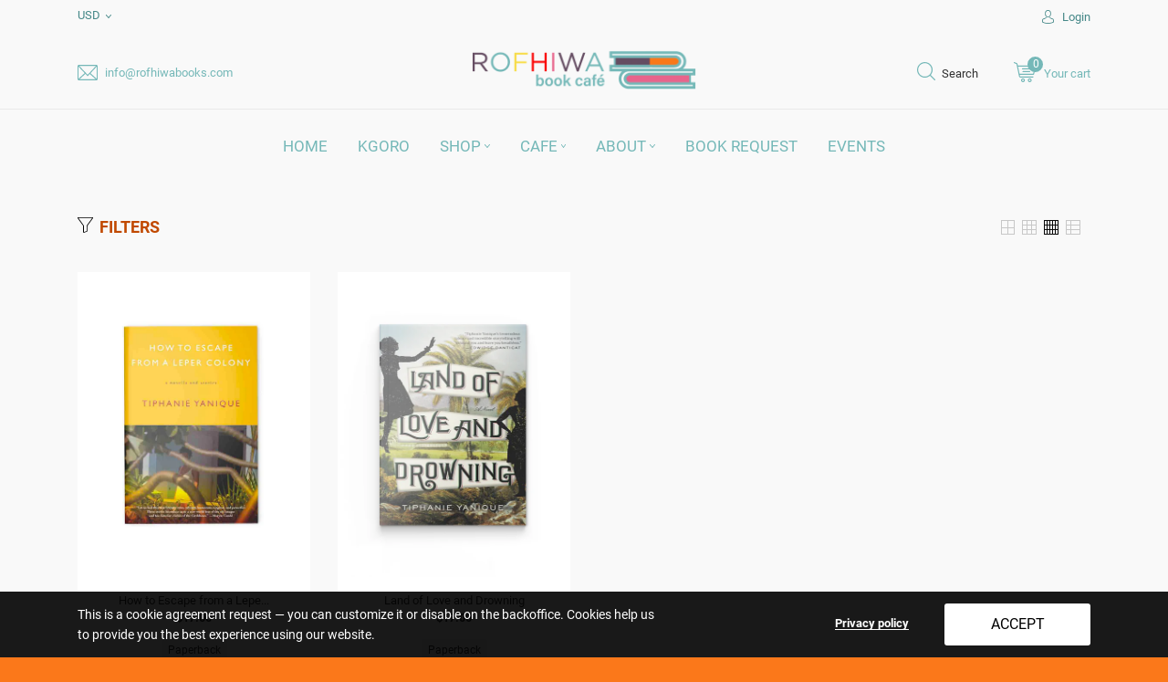

--- FILE ---
content_type: text/css
request_url: https://rofhiwabooks.com/cdn/shop/t/2/assets/custom.scss.css?v=49595692600858083861709322613
body_size: 26959
content:
*:focus,input:focus,button:focus{outline:none}.df,.ajaxcart__product .grid,.header-top-bar div.top-bar-right,.promo_blocks,.promo-type_three.owl-carousel,.promo-type_three .promo_t3_item .hover_block,.categories_blocks.type_two .categories_middle_part,.categories_blocks.type_five .category_banner,.featured-products-tabs .owl-stage,.newsletter.type_two .newsletter-content,.footer-newsletter .input-group,.instagram-block-footer .insta-item a:hover:before,.brand-slider .owl-stage,.product-photos-list,.sidebar-product-miniature,.site-nav__childlist-item.has-dropdown,.featured-blogs .blog-headers,.featured-blogs .blog-article,.featured-blogs.blog_five .blog-article .blog-article-details,.advantages_hp .container,.advantages_hp .advantages-item_thumb,#instafeed,.insta-hover .instagram-icon,.banner-wrapp.type_two .banner-t1,.banner-wrapp.type_three .banner-t1,.banner-sale-wrapp #clockdiv,.product_adv,.blog_posts.grid_with_sidebar .article__featured-image,.an-tabs.v-tabs,.featured-box--bg .featured-box--overlay,.an-product-small .article-list,.product-single.vertical.reverse .product-left,.product-single.without_slider .glued,.au_banner-wrapp .au_banner,.cp_contacts .advantages-item.ap_adv,.mobile-nav__search .search-bar .results .search-element,.buy_product_on_footer.product-single .footer_buy_left,.buy_product_on_footer.product-single .wrapp_block,.product_view-list .product-miniature,.product_popup_block .product_popup-item .product_popup,.theme_import_note .note_item,.theme_import_items,.import_export,.product-miniature .product-options-block,#swym-plugin .swym-item-grid .swym-outer .swym-price,#swym-hosted-plugin .swym-item-grid .swym-outer .swym-price,#swym-plugin #swym-notification .swym-item .swym-inner,#swym-hosted-plugin #swym-notification .swym-item .swym-inner,#swym-plugin #swym-notification .swym-item .swym-price,#swym-hosted-plugin #swym-notification .swym-item .swym-price{display:-webkit-flex;display:-moz-flex;display:-ms-flex;display:-o-flex;display:flex}.aic,.header_middle_line,.header-top-contacts,.header.header_six.header_nine .header_middle_line,.promo-type_three .promo_t3_item .hover_block,.instagram-block-footer .insta-item a:before,.brand-slider .owl-stage,.anmegamenu-blog-widget .blog,.site-nav__childlist-item.has-dropdown,.featured-blogs .blog-headers,.featured-blogs .blog-article,.featured-blogs.blog_five .blog-article .blog-article-details,.insta-hover .instagram-icon,.banner-wrapp.type_two .banner-t1,.banner-wrapp.type_three .banner-t1,.banner-sale-wrapp #clockdiv,.product_adv,.blog_posts.grid_with_sidebar .article__featured-image,.featured-box--bg .featured-box--overlay,.au_banner-wrapp .au_banner,.product_popup_block .product_popup-item .product_popup,.theme_import_items,.import_export,#swym-plugin #swym-notification .swym-item .swym-inner,#swym-hosted-plugin #swym-notification .swym-item .swym-inner{-ms-align-items:center;align-items:center}.fww,.promo_blocks,.newsletter.type_two .newsletter-content,.product-photos-list,.advantages_hp.type_two .container,#instafeed,.banner-sale-wrapp #clockdiv,.an-product-small .article-list,.theme_import_items,.import_export{-webkit-flex-wrap:wrap;-moz-flex-wrap:wrap;-ms-flex-wrap:wrap;-o-flex-wrap:wrap;flex-wrap:wrap}.fdc,.promo-type_three .promo_t3_item .hover_block,.categories_blocks.type_five .category_banner,.featured-blogs.blog_five .blog-article .blog-article-details,.product-miniature .product-options-block{-webkit-flex-direction:column;-moz-flex-direction:column;-ms-flex-direction:column;-o-flex-direction:column;flex-direction:column}body{max-width:1920px;margin-left:auto;margin-right:auto}li{list-style:none}.btn{font-weight:400!important;font-size:16px;text-transform:uppercase;min-width:160px}a:hover{text-decoration:none}.site-header__cart-toggle .cart-count{text-align:center;font-size:12px;vertical-align:baseline;position:absolute;background:#75b8b8;color:#fff;min-width:17px;min-height:17px;line-height:17px;border-radius:50%;top:-6px;left:15px;padding:0 3px 0 4px}product_block_sidebar{background:#75b8b8}.site-nav{margin:0;text-align:center}.site-nav>li>a{font-size:17px}.site-nav .site-nav__dropdown{top:100%;text-align:left;border:1px solid #e8e8e8;border-top:none;padding:27px 0 21px}.site-nav .site-nav__dropdown li{padding:0 30px}.site-nav .site-nav__dropdown .site-nav__link{padding:10px 10px 10px 0;text-transform:uppercase;color:#75b8b8}.site-nav .site-nav__dropdown .site-nav__link:hover{color:#458888}.site-nav__link{padding:28px 15px 27px}.collection-sidebar{margin-top:10px}.old-price{display:inline-block;font-size:14px;color:#909090;margin-left:5px;text-decoration:line-through}.mfp-counter{display:none}.mfp-zoom-out-cur .mfp-image-holder .mfp-close{cursor:pointer}.js-qty__adjust--plus:hover,.ajaxcart__qty--plus:hover,.js-qty__adjust--minus:hover,.ajaxcart__qty--minus:hover{color:#75b8b8}.ajaxcart__qty .icon{line-height:8px;vertical-align:baseline}.ajaxcart__qty .js-qty__adjust,.ajaxcart__qty .ajaxcart__qty-adjust{padding:6px 8px 8px}.drawer.drawer--right{font-size:14px}.ajaxcart__product .grid{-ms-align-items:flex-start;align-items:flex-start}.ajaxcart__product .grid__item{float:none}.ajaxcart__product .ajaxcart__qty--delete{padding-right:0;top:0;right:0;bottom:auto;padding-top:0}.ajaxcart__product .ajaxcart__qty--delete svg{width:15px;height:auto;fill:#818181}.ajaxcart__product .ajaxcart__qty--delete:hover svg{fill:#313131}.ajaxcart__product .ajaxcart__product-name{line-height:1.4;font-size:14px;padding-right:23px}.ajaxcart__product .ajaxcart__product-meta{font-size:13px;color:#818181}fieldset.spr-form-actions{margin-bottom:30px}.template-cart .header{border-bottom:1px solid rgba(0,0,0,.06)}.header_one .number-in-wishlist svg{width:15px;height:auto;vertical-align:baseline}.header_one .currencies-dropdown{left:0;right:auto}.header_one .middle_line-wrapp{border-bottom:1px solid rgba(0,0,0,.06)}.header_one .header-navigation{text-align:center}.header_one .header-navigation>ul{display:inline-block}.header_one .header-logo a{margin-right:auto;margin-left:auto}.header-cart{display:inline-block;margin-left:36px}.header-cart i{font-size:16px;display:none}.header-cart .cart-icons{position:relative;display:inline-block}.header-cart-right{margin-left:6px;display:inline-block;text-align:left;vertical-align:super}.header-cart-right p{font-size:13px;color:#75b8b8;margin-bottom:0}.header-cart-right h5{margin-bottom:0;font-weight:500}header .wishlist-btn:hover .cls-1,header .header-customer:hover .cls-1,header .currencies-btn:hover .cls-1,header .header-top-contacts:hover .cls-1,header .header-cart:hover .cls-1{fill:#458888}header .wishlist-btn:hover span:not(.cart-count),header .wishlist-btn:hover a,header .wishlist-btn:hover .currency-selected,header .wishlist-btn:hover p,header .header-customer:hover span:not(.cart-count),header .header-customer:hover a,header .header-customer:hover .currency-selected,header .header-customer:hover p,header .currencies-btn:hover span:not(.cart-count),header .currencies-btn:hover a,header .currencies-btn:hover .currency-selected,header .currencies-btn:hover p,header .header-top-contacts:hover span:not(.cart-count),header .header-top-contacts:hover a,header .header-top-contacts:hover .currency-selected,header .header-top-contacts:hover p,header .header-cart:hover span:not(.cart-count),header .header-cart:hover a,header .header-cart:hover .currency-selected,header .header-cart:hover p{color:#458888}header .header-search:hover .header-search-btn .cls-1{fill:#458888}header .header-search:hover .header-search-btn span{color:#458888}.site-nav a:hover{color:#458888}.site-nav a:hover i .cls-1{fill:#458888}.header_logo_block{padding:0;text-align:center}.header-search{vertical-align:top;display:inline-block;position:relative}.header-search input{border:1px solid #d6d7d8;border-radius:30px!important;height:50px;padding:0 15px;color:#313131}.header-search .input-group-btn{position:absolute;width:auto;top:56%;right:20px;transform:translateY(-50%)}.header-search .overlay{background:#00000080;position:fixed;top:0;right:0;bottom:0;left:0;display:none;z-index:20}.header-search .search_full_width{background:#fff;padding:45px 0 31px}.header-search .search_full_width .input-group-field{border:none;border-radius:0!important;border-bottom:1px solid #d6d6d6;font-size:24px;height:53px;padding-bottom:6px;padding-left:0}.header-search .search_full_width .input-group-field::placeholder{font-size:24px;color:#313131}.header-search .search_full_width input:focus::placeholder{color:transparent}.header-search .search_full_width .input-group-btn{top:28px;right:0}.header-search .search_full_width .input-group-btn svg{width:18px;height:18px}.header-search .search_full_width .input-group-btn svg .cls-1{fill:#75b8b8}.header-search .search_full_width button.icon-fallback-text{margin-right:15px}.header-search .search_full_width button.icon-fallback-text:hover .cls-1,.header-search .search_full_width .close_search:hover .cls-1{fill:#458888}.header-row.middle_line{border-bottom:1px solid rgba(0,0,0,.06)}.header_middle_line{min-height:79px}.header_middle_line .right-part{text-align:right;padding-top:5px}.header_middle_line .cls-1,.header-bottom_line .cls-1{fill:#75b8b8}.top-bar-right .header-top-blocks{display:inline-block;font-size:13px;margin-right:20px;border-right:1px solid #ebebeb;padding:5px 19px 6px 1px;letter-spacing:-.5px}.top-bar-right .header-top-blocks a{color:#458888}.top-bar-right .header-top-blocks a:hover{color:#000}.middle-line{height:86px;align-items:center}.header-middle-right{padding-top:10px}.header-middle-right,.top-bar-right{text-align:right}.header-middle-right .header-cart,.top-bar-right .header-cart{display:inline-block;position:relative;margin-right:8px}.header-middle-right .header-cart .fa-shopping-cart,.top-bar-right .header-cart .fa-shopping-cart{color:#000;font-size:20px}.header-top-bar{background-color:#f9f9f9}.header-top-bar .row{min-height:40px}.header-top-bar .cls-1{fill:#458888}.header-top-bar div.top-bar-right{align-items:stretch;justify-content:flex-end;font-size:13px}.header-top-bar div.top-bar-right .header-cart{display:none}.header-top-bar div.top-bar-right button{font-size:13px}.header-top-bar .site-nav__link{padding:0;font-size:23px;color:#000;vertical-align:top;margin-right:15px}.header-logo a,.header-logo a:hover,.header-logo a:focus{text-decoration:none}.header-top-contacts{display:-webkit-inline-flex;display:-moz-inline-flex;display:-ms-inline-flex;display:-o-inline-flex;display:inline-flex;margin-right:35px;vertical-align:top}.header-top-contacts a{padding-left:8px;font-size:13px;color:#75b8b8}.header-top-contacts .fa-envelope{font-size:13px}.header-top-contacts .fa-phone{font-size:12px;transform:rotate(90deg)}.header_middle_line .header-search .search-text{vertical-align:text-bottom;margin-left:4px}.social{margin:0}.social>.social-item{vertical-align:top;margin:0 11px 7px 0;border-radius:50%;text-align:center}.social .social-link{font-size:16px;color:#7e7e7e;line-height:29px}.social .social-link svg{fill:#458888}.social .social-link:hover{color:#75b8b8}.social .social-link:hover svg{fill:#75b8b8}.header-search input{font-size:14px}.header-search input::placeholder{font-size:14px}.drawer .social{text-align:left}.drawer .social .social-link{font-size:18px}.drawer .social .social-link:hover{color:#75b8b8;opacity:1}.drawer .mobile-nav .input-group-btn{padding:10px}.drawer li.mobile-nav__search .input-group-field{background:none;border:none;padding:0;color:#458888}.drawer li.mobile-nav__search .input-group-btn{padding:0}.drawer li.mobile-nav__search .input-group-btn svg{vertical-align:middle}.drawer li.mobile-nav__search:hover .input-group-btn .cls-1{fill:#458888}.drawer .header-top-blocks{padding:15px 0;border-top-width:1px;border-top-style:solid;width:100%}.drawer .currency-selected{color:#458888}.drawer .currencies-btn{padding:0}.drawer .mobile-nav>li>.site-nav__link,.currency-selected,.drawer__title,.mobile-nav .has-megamenu>i,.mobile-nav .site-nav--has-dropdown>i,.currencies-label,.hthree_desktop_hide_menu a{color:#458888}.drawer .mobile-nav>li>.site-nav__link:hover,.currency-selected:hover,.drawer__title:hover,.mobile-nav .has-megamenu>i:hover,.mobile-nav .site-nav--has-dropdown>i:hover,.currencies-label:hover,.hthree_desktop_hide_menu a:hover{color:#458888}.drawer__header,.mobile-nav__item:after,.mobile-nav>li:after,.drawer .header-top-blocks{border-color:#ffffff1a}.drawer .site-nav__childlist-item.has-dropdown i{color:#75b8b8}.drawer--left .cls-1{fill:#458888}.header-nav-wrap{background-color:#f9f9f9}.header-customer{margin-left:6px;padding:9px 0;border-left:1px solid rgba(255,255,255,.04)}.header-customer span{vertical-align:middle;margin-right:6px;padding-left:21px}.header-customer a{line-height:normal;color:#458888}.header-navigation{background:#f9f9f9;position:static}.header-navigation.fixed_menu.scroll{position:fixed;top:0;left:0;right:0;width:100%;z-index:50;margin-right:auto;margin-left:auto;background-color:#f9f9f9;flex:100%;max-width:100%;text-align:center;box-shadow:0 1px 20px #0000000d}.header-navigation.fixed_menu.scroll .site-nav{margin:0 auto;max-width:1110px;position:relative;text-align:center;width:100%}.header-navigation .site-nav .site-nav__link{text-transform:uppercase}.header-row.header_navigation{background-color:#f9f9f9}.header_two .header-top-bar,.header_three .header-top-bar,.header_four .header-top-bar{padding:19px 0 15px;border-bottom:1px solid rgba(0,0,0,.1)}.header_two .header-top-bar div.top-bar-right,.header_three .header-top-bar div.top-bar-right,.header_four .header-top-bar div.top-bar-right{padding-right:15px}.header_two .header-top-bar div.top-bar-right button,.header_three .header-top-bar div.top-bar-right button,.header_four .header-top-bar div.top-bar-right button{font-size:0;padding:0}.header_two .header-top-bar .currencies-arrow,.header_three .header-top-bar .currencies-arrow,.header_four .header-top-bar .currencies-arrow{display:none}.header_two .header-top-bar .currencies-dropdown,.header_three .header-top-bar .currencies-dropdown,.header_four .header-top-bar .currencies-dropdown{right:-10px;margin-top:15px}.header_two .header-top-bar .header-customer,.header_two .header-top-bar .currencies-picker,.header_three .header-top-bar .header-customer,.header_three .header-top-bar .currencies-picker,.header_four .header-top-bar .header-customer,.header_four .header-top-bar .currencies-picker{border:none;margin:0;padding:0}.header_two .header-top-bar .currencies-picker,.header_three .header-top-bar .currencies-picker,.header_four .header-top-bar .currencies-picker{margin-right:36px}.header_two .header-top-bar .row,.header_three .header-top-bar .row,.header_four .header-top-bar .row{min-height:0}.header_two .header-top-contacts span,.header_three .header-top-contacts span,.header_four .header-top-contacts span,.header_two .header-top-contacts a,.header_three .header-top-contacts a,.header_four .header-top-contacts a{color:#458888;font-size:13px}.header_two .site-nav>li>a,.header_three .site-nav>li>a,.header_four .site-nav>li>a{font-weight:600;padding:24px 17px 27px}.header_two .site-nav>li>a i,.header_three .site-nav>li>a i,.header_four .site-nav>li>a i{display:none}.header_two .header_middle_line,.header_three .header_middle_line,.header_four .header_middle_line{min-height:99px}.header_two .header_middle_line .right-part,.header_three .header_middle_line .right-part,.header_four .header_middle_line .right-part{padding-top:3px}.header_two .header_logo_block,.header_three .header_logo_block,.header_four .header_logo_block{padding:0 15px 8px;text-align:left}.header_two .wishlist-btn,.header_three .wishlist-btn,.header_four .wishlist-btn{border:none;padding:0;margin-right:12px}.header_two .header-cart,.header_three .header-cart,.header_four .header-cart{margin-left:0;margin-right:2px}.header_two .header-search,.header_three .header-search,.header_four .header-search{margin-right:14px;vertical-align:baseline}.header_three .header-logo,.header_four .header-logo{text-align:center}.header_three .header-logo a,.header_four .header-logo a{margin-right:auto;margin-left:auto}.header_three .supports-fontface .icon-fallback-text .icon,.header_four .supports-fontface .icon-fallback-text .icon{display:inline-block}.header_three .site-nav__link svg,.header_four .site-nav__link svg{width:21px;fill:#909090}.header_three .site-nav__link:hover .cls-1,.header_four .site-nav__link:hover .cls-1{fill:#75b8b8}.header_three .header-top-bar,.header_four .header-top-bar{border-bottom:none;padding:8px 0 7px}.header_three .header-top-bar .currencies-picker,.header_four .header-top-bar .currencies-picker{margin-right:5px}.header_three .header-top-bar .top-bar-left .site-nav__link,.header_four .header-top-bar .top-bar-left .site-nav__link{display:none}.header_three .header_middle_line,.header_four .header_middle_line{min-height:100px;padding-top:2px}.header_three .header-customer span,.header_four .header-customer span{margin-right:4px}.header_three .header-customer svg,.header_four .header-customer svg{width:11px}.header_three .site-nav__link.js-drawer-open-left,.header_four .site-nav__link.js-drawer-open-left{padding:0}.header_three.drawer,.header_four.drawer,.header_seven.drawer{background:#f9f9f9;padding:0;overflow:visible}.header_three.drawer .mobile-nav>.mobile-nav__item,.header_four.drawer .mobile-nav>.mobile-nav__item,.header_seven.drawer .mobile-nav>.mobile-nav__item{background:none}.header_three.drawer .mobile-nav__search,.header_three.drawer .hthree_desktop_hide_menu,.header_four.drawer .mobile-nav__search,.header_four.drawer .hthree_desktop_hide_menu,.header_seven.drawer .mobile-nav__search,.header_seven.drawer .hthree_desktop_hide_menu{display:none}.header_three.drawer .drawer__header,.header_four.drawer .drawer__header,.header_seven.drawer .drawer__header{height:85px}.header_three.drawer .drawer__header .drawer__title,.header_four.drawer .drawer__header .drawer__title,.header_seven.drawer .drawer__header .drawer__title{color:#458888;text-transform:none;font-weight:500}.header_three.drawer ul.site-nav__childlist-grid li.site-nav__childlist-item.has-dropdown i,.header_four.drawer ul.site-nav__childlist-grid li.site-nav__childlist-item.has-dropdown i,.header_seven.drawer ul.site-nav__childlist-grid li.site-nav__childlist-item.has-dropdown i{padding-top:3px;color:#000!important}.header_three.drawer .drawer__close button:active,.header_three.drawer .drawer__close button:hover,.header_four.drawer .drawer__close button:active,.header_four.drawer .drawer__close button:hover,.header_seven.drawer .drawer__close button:active,.header_seven.drawer .drawer__close button:hover{background:none}.header_three.drawer .drawer__close button:active .icon-x,.header_three.drawer .drawer__close button:hover .icon-x,.header_four.drawer .drawer__close button:active .icon-x,.header_four.drawer .drawer__close button:hover .icon-x,.header_seven.drawer .drawer__close button:active .icon-x,.header_seven.drawer .drawer__close button:hover .icon-x,.header_three.drawer .drawer__close button .icon-x,.header_four.drawer .drawer__close button .icon-x,.header_seven.drawer .drawer__close button .icon-x{color:#458888}.header_three.drawer .mobile-nav>li:not(.mobile-nav__search),.header_four.drawer .mobile-nav>li:not(.mobile-nav__search),.header_seven.drawer .mobile-nav>li:not(.mobile-nav__search){text-transform:uppercase}.header_three.drawer .drawer__header,.header_three.drawer .mobile-nav>li,.header_four.drawer .drawer__header,.header_four.drawer .mobile-nav>li,.header_seven.drawer .drawer__header,.header_seven.drawer .mobile-nav>li{border-bottom:1px solid rgba(255,255,255,.05);padding:0 27px;font-size:17px;font-weight:600;margin-bottom:0}.header_three.drawer .drawer__header:hover>a,.header_three.drawer .drawer__header:hover i,.header_three.drawer .mobile-nav>li:hover>a,.header_three.drawer .mobile-nav>li:hover i,.header_four.drawer .drawer__header:hover>a,.header_four.drawer .drawer__header:hover i,.header_four.drawer .mobile-nav>li:hover>a,.header_four.drawer .mobile-nav>li:hover i,.header_seven.drawer .drawer__header:hover>a,.header_seven.drawer .drawer__header:hover i,.header_seven.drawer .mobile-nav>li:hover>a,.header_seven.drawer .mobile-nav>li:hover i{color:#458888!important}.header_three.drawer .drawer__header>a,.header_three.drawer .mobile-nav>li>a,.header_four.drawer .drawer__header>a,.header_four.drawer .mobile-nav>li>a,.header_seven.drawer .drawer__header>a,.header_seven.drawer .mobile-nav>li>a{color:#458888}.header_three.drawer .drawer__header i,.header_three.drawer .mobile-nav>li i,.header_four.drawer .drawer__header i,.header_four.drawer .mobile-nav>li i,.header_seven.drawer .drawer__header i,.header_seven.drawer .mobile-nav>li i{float:right}.header_three.drawer .drawer__header i .cls-1,.header_three.drawer .mobile-nav>li i .cls-1,.header_four.drawer .drawer__header i .cls-1,.header_four.drawer .mobile-nav>li i .cls-1,.header_seven.drawer .drawer__header i .cls-1,.header_seven.drawer .mobile-nav>li i .cls-1{fill:#458888}.header_three.drawer .mobile-nav,.header_four.drawer .mobile-nav,.header_seven.drawer .mobile-nav{margin:0}.header_three.drawer .mobile-nav li:after,.header_four.drawer .mobile-nav li:after,.header_seven.drawer .mobile-nav li:after{display:none}.header_three.drawer .mobile-nav .mobile-nav__search,.header_four.drawer .mobile-nav .mobile-nav__search,.header_seven.drawer .mobile-nav .mobile-nav__search{padding:18px 27px}.header_three.drawer .mobile-nav .site-nav__link,.header_four.drawer .mobile-nav .site-nav__link,.header_seven.drawer .mobile-nav .site-nav__link{padding:20px 15px 18px 0}.header_three.drawer .mobile-nav .site-nav__link i,.header_four.drawer .mobile-nav .site-nav__link i,.header_seven.drawer .mobile-nav .site-nav__link i{display:none}.header_three.drawer .mobile-nav .has-megamenu,.header_three.drawer .mobile-nav .site-nav--has-dropdown,.header_four.drawer .mobile-nav .has-megamenu,.header_four.drawer .mobile-nav .site-nav--has-dropdown,.header_seven.drawer .mobile-nav .has-megamenu,.header_seven.drawer .mobile-nav .site-nav--has-dropdown{position:relative!important}.header_three.drawer .mobile-nav .has-megamenu>a,.header_three.drawer .mobile-nav .site-nav--has-dropdown>a,.header_four.drawer .mobile-nav .has-megamenu>a,.header_four.drawer .mobile-nav .site-nav--has-dropdown>a,.header_seven.drawer .mobile-nav .has-megamenu>a,.header_seven.drawer .mobile-nav .site-nav--has-dropdown>a{color:#458888}.header_three.drawer .mobile-nav .has-megamenu>i,.header_three.drawer .mobile-nav .site-nav--has-dropdown>i,.header_four.drawer .mobile-nav .has-megamenu>i,.header_four.drawer .mobile-nav .site-nav--has-dropdown>i,.header_seven.drawer .mobile-nav .has-megamenu>i,.header_seven.drawer .mobile-nav .site-nav--has-dropdown>i{bottom:0}.header_three.drawer .mobile-nav .has-megamenu>i:before,.header_three.drawer .mobile-nav .site-nav--has-dropdown>i:before,.header_four.drawer .mobile-nav .has-megamenu>i:before,.header_four.drawer .mobile-nav .site-nav--has-dropdown>i:before,.header_seven.drawer .mobile-nav .has-megamenu>i:before,.header_seven.drawer .mobile-nav .site-nav--has-dropdown>i:before{position:absolute;top:22px;right:21px;transition:all .3s}.header_three.drawer .mobile-nav .has-megamenu:hover>i:before,.header_three.drawer .mobile-nav .site-nav--has-dropdown:hover>i:before,.header_four.drawer .mobile-nav .has-megamenu:hover>i:before,.header_four.drawer .mobile-nav .site-nav--has-dropdown:hover>i:before,.header_seven.drawer .mobile-nav .has-megamenu:hover>i:before,.header_seven.drawer .mobile-nav .site-nav--has-dropdown:hover>i:before{transition:all .3s;transform:rotate(-90deg)}.header_three.drawer .mobile-nav .has-megamenu:hover .megamenu-wrapper,.header_three.drawer .mobile-nav .has-megamenu:hover .site-nav__dropdown,.header_three.drawer .mobile-nav .site-nav--has-dropdown:hover .megamenu-wrapper,.header_three.drawer .mobile-nav .site-nav--has-dropdown:hover .site-nav__dropdown,.header_four.drawer .mobile-nav .has-megamenu:hover .megamenu-wrapper,.header_four.drawer .mobile-nav .has-megamenu:hover .site-nav__dropdown,.header_four.drawer .mobile-nav .site-nav--has-dropdown:hover .megamenu-wrapper,.header_four.drawer .mobile-nav .site-nav--has-dropdown:hover .site-nav__dropdown,.header_seven.drawer .mobile-nav .has-megamenu:hover .megamenu-wrapper,.header_seven.drawer .mobile-nav .has-megamenu:hover .site-nav__dropdown,.header_seven.drawer .mobile-nav .site-nav--has-dropdown:hover .megamenu-wrapper,.header_seven.drawer .mobile-nav .site-nav--has-dropdown:hover .site-nav__dropdown{opacity:1;visibility:visible;transform:translateY(0)}.header_three.drawer .mobile-nav .has-megamenu .fa-angle-down.desktop-hide,.header_three.drawer .mobile-nav .site-nav--has-dropdown .fa-angle-down.desktop-hide,.header_four.drawer .mobile-nav .has-megamenu .fa-angle-down.desktop-hide,.header_four.drawer .mobile-nav .site-nav--has-dropdown .fa-angle-down.desktop-hide,.header_seven.drawer .mobile-nav .has-megamenu .fa-angle-down.desktop-hide,.header_seven.drawer .mobile-nav .site-nav--has-dropdown .fa-angle-down.desktop-hide{display:block!important;position:absolute;top:0;right:0;color:#458888}.header_three.drawer .mobile-nav .has-megamenu .site-nav__childlist-item .site-nav__dropdown-last-level,.header_three.drawer .mobile-nav .site-nav--has-dropdown .site-nav__childlist-item .site-nav__dropdown-last-level,.header_four.drawer .mobile-nav .has-megamenu .site-nav__childlist-item .site-nav__dropdown-last-level,.header_four.drawer .mobile-nav .site-nav--has-dropdown .site-nav__childlist-item .site-nav__dropdown-last-level,.header_seven.drawer .mobile-nav .has-megamenu .site-nav__childlist-item .site-nav__dropdown-last-level,.header_seven.drawer .mobile-nav .site-nav--has-dropdown .site-nav__childlist-item .site-nav__dropdown-last-level{border:none;margin:6px 0;box-shadow:0 0 19px #00000026;padding:14px 0}.header_three.drawer .mobile-nav .has-megamenu .site-nav__childlist ul,.header_three.drawer .mobile-nav .site-nav--has-dropdown .site-nav__childlist ul,.header_four.drawer .mobile-nav .has-megamenu .site-nav__childlist ul,.header_four.drawer .mobile-nav .site-nav--has-dropdown .site-nav__childlist ul,.header_seven.drawer .mobile-nav .has-megamenu .site-nav__childlist ul,.header_seven.drawer .mobile-nav .site-nav--has-dropdown .site-nav__childlist ul{padding:14px 0 11px}.header_three.drawer .mobile-nav .has-megamenu .site-nav__childlist ul li,.header_three.drawer .mobile-nav .site-nav--has-dropdown .site-nav__childlist ul li,.header_four.drawer .mobile-nav .has-megamenu .site-nav__childlist ul li,.header_four.drawer .mobile-nav .site-nav--has-dropdown .site-nav__childlist ul li,.header_seven.drawer .mobile-nav .has-megamenu .site-nav__childlist ul li,.header_seven.drawer .mobile-nav .site-nav--has-dropdown .site-nav__childlist ul li{margin:6px 0;padding:2px 41px 2px 30px}.header_three.drawer .mobile-nav .has-megamenu .site-nav__dropdown,.header_three.drawer .mobile-nav .site-nav--has-dropdown .site-nav__dropdown,.header_four.drawer .mobile-nav .has-megamenu .site-nav__dropdown,.header_four.drawer .mobile-nav .site-nav--has-dropdown .site-nav__dropdown,.header_seven.drawer .mobile-nav .has-megamenu .site-nav__dropdown,.header_seven.drawer .mobile-nav .site-nav--has-dropdown .site-nav__dropdown{padding:14px 0 11px}.header_three.drawer .mobile-nav .has-megamenu .site-nav__dropdown li,.header_three.drawer .mobile-nav .site-nav--has-dropdown .site-nav__dropdown li,.header_four.drawer .mobile-nav .has-megamenu .site-nav__dropdown li,.header_four.drawer .mobile-nav .site-nav--has-dropdown .site-nav__dropdown li,.header_seven.drawer .mobile-nav .has-megamenu .site-nav__dropdown li,.header_seven.drawer .mobile-nav .site-nav--has-dropdown .site-nav__dropdown li{margin:6px 0;padding:2px 41px 2px 30px}.header_three.drawer .mobile-nav .has-megamenu .megamenu-wrapper,.header_three.drawer .mobile-nav .has-megamenu .site-nav__dropdown,.header_three.drawer .mobile-nav .site-nav--has-dropdown .megamenu-wrapper,.header_three.drawer .mobile-nav .site-nav--has-dropdown .site-nav__dropdown,.header_four.drawer .mobile-nav .has-megamenu .megamenu-wrapper,.header_four.drawer .mobile-nav .has-megamenu .site-nav__dropdown,.header_four.drawer .mobile-nav .site-nav--has-dropdown .megamenu-wrapper,.header_four.drawer .mobile-nav .site-nav--has-dropdown .site-nav__dropdown,.header_seven.drawer .mobile-nav .has-megamenu .megamenu-wrapper,.header_seven.drawer .mobile-nav .has-megamenu .site-nav__dropdown,.header_seven.drawer .mobile-nav .site-nav--has-dropdown .megamenu-wrapper,.header_seven.drawer .mobile-nav .site-nav--has-dropdown .site-nav__dropdown{left:100%!important;top:0;max-width:calc(100vw - 300px);font-weight:400;text-transform:none;background:#f5f5f5}.header_three.drawer .mobile-nav .has-megamenu .megamenu-wrapper p,.header_three.drawer .mobile-nav .has-megamenu .site-nav__dropdown p,.header_three.drawer .mobile-nav .site-nav--has-dropdown .megamenu-wrapper p,.header_three.drawer .mobile-nav .site-nav--has-dropdown .site-nav__dropdown p,.header_four.drawer .mobile-nav .has-megamenu .megamenu-wrapper p,.header_four.drawer .mobile-nav .has-megamenu .site-nav__dropdown p,.header_four.drawer .mobile-nav .site-nav--has-dropdown .megamenu-wrapper p,.header_four.drawer .mobile-nav .site-nav--has-dropdown .site-nav__dropdown p,.header_seven.drawer .mobile-nav .has-megamenu .megamenu-wrapper p,.header_seven.drawer .mobile-nav .has-megamenu .site-nav__dropdown p,.header_seven.drawer .mobile-nav .site-nav--has-dropdown .megamenu-wrapper p,.header_seven.drawer .mobile-nav .site-nav--has-dropdown .site-nav__dropdown p{font-size:13px}.header_three.drawer .mobile-nav .has-megamenu .megamenu-wrapper a,.header_three.drawer .mobile-nav .has-megamenu .site-nav__dropdown a,.header_three.drawer .mobile-nav .site-nav--has-dropdown .megamenu-wrapper a,.header_three.drawer .mobile-nav .site-nav--has-dropdown .site-nav__dropdown a,.header_four.drawer .mobile-nav .has-megamenu .megamenu-wrapper a,.header_four.drawer .mobile-nav .has-megamenu .site-nav__dropdown a,.header_four.drawer .mobile-nav .site-nav--has-dropdown .megamenu-wrapper a,.header_four.drawer .mobile-nav .site-nav--has-dropdown .site-nav__dropdown a,.header_seven.drawer .mobile-nav .has-megamenu .megamenu-wrapper a,.header_seven.drawer .mobile-nav .has-megamenu .site-nav__dropdown a,.header_seven.drawer .mobile-nav .site-nav--has-dropdown .megamenu-wrapper a,.header_seven.drawer .mobile-nav .site-nav--has-dropdown .site-nav__dropdown a{color:#313131}.header_three.drawer .mobile-nav .has-megamenu .megamenu-wrapper.full_width,.header_three.drawer .mobile-nav .site-nav--has-dropdown .megamenu-wrapper.full_width,.header_four.drawer .mobile-nav .has-megamenu .megamenu-wrapper.full_width,.header_four.drawer .mobile-nav .site-nav--has-dropdown .megamenu-wrapper.full_width,.header_seven.drawer .mobile-nav .has-megamenu .megamenu-wrapper.full_width,.header_seven.drawer .mobile-nav .site-nav--has-dropdown .megamenu-wrapper.full_width{width:calc(100vw - 300px);margin:0}.header_three .header-customer span{vertical-align:sub}.header_three .header-top-bar .currencies-dropdown{margin-top:7px}.header_three .header-top-bar div.top-bar-right{align-items:baseline}.header_three .anmegamenu-banner-widget h6{text-transform:uppercase}.all_page_header_four .header.header_three .currencies-label{display:none}.header_four.drawer .drawer__header .drawer__title,.header_four.drawer .drawer__header .drawer__close button .icon-x{color:#458888}.additional_header .currencies-dropdown{background-color:#fff9;border:none}.additional_header .currencies-dropdown span{font-size:13px}.additional_header .top-bar-right .header-customer{margin:0 0 0 23px;padding:0;border:none}.additional_header .top-bar-right .header-customer svg{width:11px;vertical-align:bottom;margin-right:0}.additional_header .top-bar-right .header-customer a{vertical-align:bottom}.header.header_five .header-top-bar{border-bottom:1px solid rgba(0,0,0,.1);padding:9px 0 6px}.header.header_five .header-top-bar .header-top-contacts a{font-size:13px;text-shadow:#458888 0 0 0;color:#458888}.header.header_five .header-top-bar .currencies-picker span,.header.header_five .header-top-bar .currencies-picker button{font-size:13px;text-shadow:#458888 0 0 0;padding:0}.header.header_five .header-top-bar .currencies-picker .currencies-dropdown span{padding:6px 10px}.header.header_five .header-top-bar .currency-selected,.header.header_five .header-top-bar .currencies-label{margin:0}.header.header_five .header-top-bar .row{min-height:0}.header.header_five .top-bar-right .header-customer{margin:0}.header.header_five .top-bar-right .header-customer svg{width:11px;vertical-align:inherit;margin-right:4px;margin-left:27px}.header.header_five .top-bar-right .header-customer a{text-shadow:#458888 0 0 0}.header.header_five .currencies-dropdown{top:calc(100% + 6px)}.header.header_five .top-bar-right .wishlist-btn{display:none}.header.header_five .header-logo{padding:29px 0 0}.header.header_five .header-logo a{margin-right:auto;margin-left:auto}.header.header_five .wishlist-btn{padding:0;margin-right:10px}.header.header_five .wishlist-btn svg{width:20px}.header.header_five .header-customer{display:inline-block;margin-left:0;padding:0;border:none;margin-right:15px}.header.header_five .header-customer span{margin:0;padding:0;vertical-align:top}.header.header_five .header-cart{margin-left:0}.header.header_five .header-cart svg{width:22px}.header.header_five .site-nav>li>.site-nav__link{font-weight:600;padding:22px 17px 23px}.header.header_five .site-nav>li>.site-nav__link i{display:none}.header.header_five .header-search svg{width:18px}.header.header_five .header_middle_line .right-part{padding-top:0;padding-right:28px}.template-index .header.header_six.header_top_fixed{position:absolute;top:0;z-index:121;width:100%}.template-index .header.header_six.header_top_fixed .header-navigation{background:none}.template-index .header.header_six.header_top_fixed.fixed_menu{position:fixed}.template-index .header.header_eight.header_top_fixed.fixed_menu{text-align:center}.header.header_six.header_eight.fixed_menu.scroll{padding-bottom:0}.header.header_six.header_eight.fixed_menu.scroll .header_middle_line{min-height:80px}.header.header_six{padding-bottom:22px}.header.header_six.header-part-fixed.fixed_menu.scroll{position:fixed;top:0;left:0;right:0;width:100%;z-index:50;margin-right:auto;margin-left:auto;background-color:#f9f9f9;flex:100%;max-width:100%;text-align:center;box-shadow:0 1px 20px #0000000d}.header.header_six.header-part-fixed.fixed_menu.scroll .site-nav{margin:0 auto;max-width:1110px;position:relative}.header.header_six .header_middle_line{min-height:97px;-ms-align-items:flex-end;align-items:flex-end}.header.header_six .header_middle_line .right-part{padding-top:0;padding-left:0;margin-bottom:21px}.header.header_six .header_middle_line .right-part svg{vertical-align:bottom}.header.header_six .header_middle_line .header-logo-block{margin-bottom:22px}.header.header_six .navigation_block{text-align:center}.header.header_six .header-navigation.fixed_menu.scroll{padding:5px 0 11px}.header.header_six .site-header__cart-toggle .cart-count{top:-1px}.header.header_six .header-top-bar{display:none}.header.header_six .header-search{vertical-align:text-bottom;margin-bottom:17px;margin-left:14px}.header.header_six .header-search svg{vertical-align:bottom}.header.header_six .site-nav>li{vertical-align:bottom}.header.header_six .site-nav>li>a{font-weight:600;padding:25px 15px 22px;line-height:.7}.header.header_six .site-nav>li>a i{display:none}.header.header_six .header-navigation{display:inline-block}.header.header_six .header_settings,.header.header_seven .header_settings{display:inline-block;position:relative}.header.header_six .header_settings:hover .cls-1,.header.header_seven .header_settings:hover .cls-1{fill:#75b8b8}.header.header_six .settings_icon,.header.header_seven .settings_icon{cursor:pointer}.header.header_six .settings_dropdown,.header.header_seven .settings_dropdown{position:absolute;top:calc(100% + 21px);right:0;z-index:2;background:#fff;padding:22px 28px 16px;box-shadow:2.5px 4.33px 7px #01020433;transform:translateY(10px);opacity:0;visibility:hidden;transition:all .4s}.header.header_six .settings_dropdown.active,.header.header_seven .settings_dropdown.active{opacity:1;visibility:visible;transform:translateY(0);transition:all .4s}.header.header_six .settings_dropdown .currency-selected,.header.header_seven .settings_dropdown .currency-selected{font-weight:600;font-size:13px;border-bottom:1px solid rgba(0,0,0,.05);padding:0 0 16px;margin-bottom:14px;color:#75b8b8}.header.header_six .settings_dropdown .currency-list,.header.header_seven .settings_dropdown .currency-list{font-size:13px}.header.header_six .settings_dropdown .currency-list span,.header.header_seven .settings_dropdown .currency-list span{display:block;text-align:left;margin-bottom:8px;cursor:pointer}.header.header_six .settings_dropdown .currency-list span:hover,.header.header_seven .settings_dropdown .currency-list span:hover{color:#75b8b8}.header.header_six .header-customer,.header.header_six .wishlist-btn,.header.header_six .header-cart,.header.header_seven .header-customer,.header.header_seven .wishlist-btn,.header.header_seven .header-cart{padding:0;margin:0;border:none;display:inline-block}.header.header_six .header-cart,.header.header_seven .header-cart{margin-right:17px}.header.header_six .header-cart svg,.header.header_seven .header-cart svg{width:22px}.header.header_six .header-customer,.header.header_seven .header-customer{margin-right:16px;position:relative}.header.header_six .header-customer span,.header.header_seven .header-customer span{margin:0;padding:0;vertical-align:baseline}.header.header_six .header-customer .dot,.header.header_seven .header-customer .dot{position:absolute;background:#75b8b8;width:7px;height:7px;border-radius:50%;top:-2px;right:-4px}.header.header_six .header-customer svg,.header.header_seven .header-customer svg{width:auto}.header.header_six .wishlist-btn,.header.header_seven .wishlist-btn{margin-right:14px}.header.header_six .wishlist-btn svg,.header.header_seven .wishlist-btn svg{width:20px}.header.header_seven .header-top-bar{display:none}.header.header_seven .header_middle_line{padding-top:8px}.header.header_seven .settings_block button{margin-bottom:5px}.header.header_seven .settings_block button:hover span{color:#75b8b8}.header.header_seven .settings_block button svg{margin-right:9px;margin-bottom:-2px}.header.header_seven .settings_block button span span{color:#75b8b8;text-transform:uppercase;font-weight:700}.header.header_seven .header-customer,.header.header_seven .wishlist-btn,.header.header_seven .header-cart{position:relative;padding-right:23px}.header.header_seven .header-customer:after,.header.header_seven .wishlist-btn:after,.header.header_seven .header-cart:after{content:"";width:1px;height:40px;position:absolute;top:40%;transform:translateY(-50%);right:0;background:#3131311a}.header.header_seven .header-cart{margin-right:15px;padding-right:31px}.header.header_seven .wishlist-btn{margin-right:18px;padding-right:24px}.header.header_seven .header-customer{margin-right:18px}.header.header_seven .header-customer .dot{right:16px}.header_seven.drawer .mobile-nav__item.mobile-nav__search{display:block;padding:5px 19px}.header_seven.drawer .mobile-nav__item.mobile-nav__search .search-bar{position:relative}.header_seven.drawer .mobile-nav__item.mobile-nav__search .search-bar input{background:#ffffff1a;border-radius:30px;border:none;height:48px;padding:2px 60px 2px 27px;color:#458888}.header_seven.drawer .mobile-nav__item.mobile-nav__search .search-bar .input-group-btn{position:absolute;top:2px;right:9px;padding:12px 10px 10px}.header_seven.drawer .mobile-nav__item.mobile-nav__search .search-bar .input-group-btn svg{vertical-align:text-top}.header_seven.drawer .mobile-nav__item.mobile-nav__search .search-bar .input-group-btn .cls-1{fill:#458888}.header.header_six.header_eight{padding-bottom:0}.header.header_six.header_eight .header_middle_line{margin:0;background:#f9f9f9;padding:0 26px 0 24px;min-height:80px}.header.header_six.header_eight .header_middle_line .header-logo-block{margin-bottom:0}.header.header_six.header_eight.header-part-fixed.fixed_menu.scroll{background:none;box-shadow:none}.header.header_six.header_eight.header-part-fixed.fixed_menu.scroll .header_middle_line{box-shadow:0 1px 20px #0000000d}.header.header_six.header_eight .site-nav>li>a{padding:25px 17px 34px}.header.header_six.header_eight .header-logo{margin-bottom:25px}.header.header_six.header_eight .right-part{margin-bottom:28px}.header.header_six.header_eight .header-search{margin-bottom:25px}.header.header_six.header_eight .header-search svg{width:18px}.header.header_six.header_eight .settings_dropdown{left:50%;right:auto;transform:translateY(10px) translate(-50%)}.header.header_six.header_eight .settings_dropdown.active{transform:translateY(0) translate(-50%)}.header.header_six.header_eight .site-nav__link:before{bottom:71%}.header.header_six.header_nine{padding-bottom:0}.header.header_six.header_nine .header_middle_line{min-height:100px}.header.header_six.header_nine .header_middle_line .header-logo-block,.header.header_six.header_nine .header_middle_line .right-part{margin-bottom:0}.header.header_six.header_nine .navigation_block{background-color:#f9f9f9}.header.header_six.header_nine .navigation_block.fixed_menu.scroll{position:fixed;top:0;left:0;right:0;width:100%;z-index:50;margin-right:auto;margin-left:auto;flex:100%;max-width:100%;text-align:center;box-shadow:0 1px 20px #0000000d;padding:0}.header.header_six.header_nine .navigation_block.fixed_menu.scroll .site-nav{text-align:left}.header.header_six.header_nine .header-navigation-wrap{text-align:left;padding-left:0;padding-right:0}.header.header_six.header_nine .header-search{position:static;display:inline-block}.header.header_six.header_nine .header-search .header-search-btn svg>.cls-1{fill:#75b8b8}.header.header_six.header_nine .header-search:hover .header-search-btn svg>.cls-1{fill:#75b8b8}.header.header_six.header_nine .site-nav>li>a{padding:26px 15px 24px}.header.header_six.header_nine .site-nav>li>a:hover{background:#00000026;color:#75b8b8}.header.header_six.header_nine .header-top-contacts>div{text-align:center}.header.header_six.header_nine .header-top-contacts svg{width:16px}.header.header_six.header_nine .header-top-contacts span{padding-left:8px}.header.header_six.header_nine .header-top-contacts.address:hover span{color:initial}.header.header_six.header_nine .header-top-contacts.address:hover .cls-1{fill:initial}.header_nine .top-contacts{text-align:center}.header_nine .top-contacts .header-top-contacts:last-child{margin-right:0}.currencies-picker{position:relative;display:inline-block;line-height:normal;font-size:13px;border-right:1px solid rgba(255,255,255,.04);height:100%}.currencies-dropdown{position:absolute;top:100%;right:0;border:1px solid #e1e1e1;border-top:none;display:none;background-color:#fff;z-index:5}.currencies-dropdown span{display:block;cursor:pointer;line-height:normal;padding:10px;text-transform:uppercase;font-size:13px}.currencies-dropdown span:hover{background-color:#f9f9f9;color:#458888}.currencies-btn{text-transform:uppercase;color:#458888;outline:none;padding:7px 21px 7px 0}.currencies-label{color:#458888;margin-right:3px}.currency-selected{display:inline-block;line-height:normal;color:#458888;font-size:13px;margin-right:3px}.currency-selected:hover{color:#458888}.currencies-arrow{display:inline-block}.currencies-arrow .icon{vertical-align:text-top;line-height:100%;color:#458888}.index_header_four .homeslider.type_two .homeslider-desc{max-width:467px}.index_header_four .featured-blogs.blog_four,.index_header_five .featured-blogs.blog_four{padding-top:0}.homeslider{position:relative}.homeslider .homeslider-item{position:relative;display:-webkit-flex;display:-moz-flex;display:-ms-flex;display:-o-flex;display:flex;-ms-align-items:center;align-items:center;justify-content:center;-webkit-flex-direction:column;-moz-flex-direction:column;-ms-flex-direction:column;-o-flex-direction:column;flex-direction:column;overflow:hidden;background-position-x:center;background-position-y:center;background-repeat:no-repeat;background-size:cover}.homeslider .homeslider-content{position:absolute;top:51%;left:0;right:0;transform:translateY(-50%);text-align:center}.homeslider .homeslider-desc{max-width:606px;line-height:1.45;margin-bottom:43px;margin-left:auto;margin-right:auto}.homeslider .homeslider-title{line-height:1.2;margin-bottom:5px;font-weight:600;text-transform:uppercase;text-align:center}.homeslider.owl-carousel div.owl-nav{display:none}.homeslider.owl-carousel div.owl-nav button{background:#0000001a;height:45px;width:45px;line-height:1px}.homeslider.owl-carousel div.owl-nav button .cls-1{fill:#fff}.homeslider.owl-carousel div.owl-nav button.owl-next svg{margin-left:1px}.homeslider.owl-carousel div.owl-nav button.owl-prev{margin-right:1px}.homeslider:hover div.owl-nav{display:block}.homeslider .owl-nav button.owl-prev,.homeslider .owl-nav button.owl-next{position:absolute;top:50%;transform:translateY(-50%);z-index:1;font-size:17px;border-radius:50%}.homeslider .owl-nav button.owl-prev:hover,.homeslider .owl-nav button.owl-next:hover{background:#000}.homeslider .owl-prev{left:21px}.homeslider .owl-next{right:21px}.homeslider .owl-dots{position:absolute;left:50%;transform:translate(-50%);bottom:35px;max-width:1140px;padding:0 10px;margin-right:auto;margin-left:auto}.homeslider .owl-dots .owl-dot span{display:inline-block;width:10px;height:10px;margin:0 5px;background-color:#bababa;border-radius:50%}.homeslider .owl-dots .owl-dot.active span,.homeslider .owl-dots .owl-dot:hover span{background-color:#75b8b8}.homeslider.type_two .homeslider-content{text-align:left;top:48.6%}.homeslider.type_two .homeslider-content .homeslider-title{text-align:left;margin-bottom:18px}.homeslider.type_two .homeslider-content .homeslider-desc{max-width:400px;text-align:left;margin-left:0;margin-right:0;margin-bottom:34px;line-height:24px}.homeslider.type_two .homeslider-content .btn{padding:14px 30px 14px 33px}.homeslider.type_two .owl-nav button,.homeslider.type_four .owl-nav button{background:#0000001a;height:45px;width:45px;line-height:1px}.homeslider.type_two .owl-nav button .cls-1,.homeslider.type_four .owl-nav button .cls-1{fill:#fff}.homeslider.type_two .owl-nav button.owl-next,.homeslider.type_four .owl-nav button.owl-next{right:3.18%}.homeslider.type_two .owl-nav button.owl-next svg,.homeslider.type_four .owl-nav button.owl-next svg{margin-left:1px}.homeslider.type_two .owl-nav button.owl-prev,.homeslider.type_four .owl-nav button.owl-prev{left:3.18%;margin-right:1px}.homeslider.type_two .owl-dots button span,.homeslider.type_four .owl-dots button span{border:2px solid transparent;display:inline-block}.homeslider.type_two .owl-dots button:hover span,.homeslider.type_two .owl-dots button.active span,.homeslider.type_four .owl-dots button:hover span,.homeslider.type_four .owl-dots button.active span{border-color:#75b8b8;position:relative;background:none;width:12px;height:12px}.homeslider.type_two .owl-dots button:hover span:before,.homeslider.type_two .owl-dots button.active span:before,.homeslider.type_four .owl-dots button:hover span:before,.homeslider.type_four .owl-dots button.active span:before{content:"";position:absolute;top:50%;right:50%;transform:translate(50%,-50%);width:4px;height:4px;background:#75b8b8;border-radius:50%;display:inline-block}.homeslider.type_two .homeslider-desc,.homeslider.type_four .homeslider-desc{line-height:1.5}.homeslider.type_two .homeslider-title,.homeslider.type_four .homeslider-title{margin-bottom:15px}.homeslider.type_two .blur_block,.homeslider.type_four .blur_block{padding:51px 0 62px}.index_header_four .advantages_hp{padding-left:5vw}.index_header_four .homeslider.type_two .owl-dots{left:37%;bottom:45px}.index_header_four .homeslider.type_two .owl-nav{display:none}.index_header_four .homeslider.type_two .homeslider-item .homeslider-content>.container{padding-left:5vw}.index_header_four .homeslider.type_two .homeslider-item .homeslider-content .homeslider-title{margin-bottom:11px}.index_header_four .homeslider.type_two .homeslider-item .homeslider-content .homeslider-desc{margin-bottom:32px}.index_header_four .homeslider.type_two .homeslider-item .homeslider-content .btn{padding:14px 26px}.promo_blocks{justify-content:center;margin-bottom:70px}.promo_blocks .promo_block{position:relative;overflow:hidden;display:inline-block;width:31.5%;margin:1.375% 0}.promo_blocks .promo_block-content{position:absolute;bottom:11.65%;left:8.5%;color:#313131}.promo_blocks .promo_block-content .promo_block-title{text-transform:uppercase;margin-bottom:0;line-height:1;font-weight:600}.promo_blocks .promo_block-content p{max-width:221px;margin-bottom:2px}.promo_blocks .promo_block-content span.promo_block-link{font-weight:500;letter-spacing:.5px;margin-right:6px;color:#070707}.promo_blocks.type_two{margin-bottom:31px}.promo_blocks.type_two .promo_block{margin-top:0}.promo_blocks.type_two .show_block p{display:none}.promo_blocks.type_two .promo_block-content{background:#ffffff80;text-align:center;bottom:auto;top:50%;left:21.5%;right:21%;transform:translateY(-50%);padding:31px 0}.promo-type_three{margin:0}.promo-type_three.owl-carousel .owl-nav button{position:absolute;top:50%;transform:translateY(-50%)}.promo-type_three.owl-carousel .owl-nav button.owl-prev{left:10px}.promo-type_three.owl-carousel .owl-nav button.owl-next{right:10px}.promo-type_three.owl-carousel .owl-nav button .cls-1{fill:#fff}.promo-type_three .promo_t3_item{background-position:center;background-size:cover;position:relative;padding:0;min-height:26.046vw}.promo-type_three .promo_t3_item .hover_block{justify-content:center;position:absolute;top:10%;bottom:10%;right:7.8135%;left:7.8135%;background:#ffffffe6;text-align:center;padding:0 15px;transform:scale(0);transition:all .5s}.promo-type_three .promo_t3_item .block_title{margin-bottom:11px;font-weight:700;text-transform:uppercase}.promo-type_three .promo_t3_item p{margin-bottom:33px;max-width:390px}.promo-type_three .promo_t3_item:hover .hover_block{transform:scale(1);transition:all .5s}.index_header_four .promo_blocks{margin-bottom:61px}.effect-lily img{max-width:none;width:-webkit-calc(100% + 50px);width:calc(100% + 50px);opacity:.95;-webkit-transition:opacity .35s,-webkit-transform .35s;transition:opacity .35s,transform .35s;-webkit-transform:translate3d(-40px,0,0);transform:translate3d(-40px,0,0)}.effect-lily figcaption>div{position:absolute;bottom:0;left:0;width:100%;height:50%}.effect-lily .show_block,.effect-lily .hide_block{-webkit-transform:translate3d(0,40px,0);transform:translate3d(0,40px,0)}.effect-lily .show_block{-webkit-transition:-webkit-transform .35s;transition:transform .35s}.effect-lily .hide_block{opacity:0;-webkit-transition:opacity .2s,-webkit-transform .35s;transition:opacity .2s,transform .35s}.effect-lily:hover img,.effect-lily:hover .hide_block{opacity:1}.effect-lily:hover img,.effect-lily:hover .show_block,.effect-lily:hover .hide_block{-webkit-transform:translate3d(0,0,0);transform:translateZ(0)}.effect-lily:hover .hide_block{-webkit-transition-delay:.05s;transition-delay:.05s;-webkit-transition-duration:.35s;transition-duration:.35s}.sidebar-product-image img.lazyload:not(.lazyloaded){height:0}.sidebar_banner>a{display:inline-block;position:relative;z-index:12;font-size:0}.sidebar_banner .pb_banner_text{font-size:13px}.sidebar_banner.effect-lily figcaption{overflow:hidden}.sidebar_banner.effect-lily figcaption>div{height:auto}.sidebar_banner .shine_block .shine:before{left:-90%}.sidebar_banner.border-effect .banner_blure{z-index:0}.sidebar_banner.border-effect:before,.sidebar_banner.border-effect:after{z-index:2}.sidebar_banner.border-effect:hover .pb_banner_text{left:30px;transition:all .4s}.shine_block .shine{position:relative;overflow:hidden}.shine_block .shine:before{position:absolute;top:0;left:-90%;z-index:2;display:block;content:"";width:50%;height:100%;background:-webkit-linear-gradient(left,rgba(255,255,255,0) 0%,rgba(255,255,255,.3) 100%);background:linear-gradient(to right,#fff0,#ffffff4d);-webkit-transform:skewX(-25deg);transform:skew(-25deg)}.shine_block .shine:hover:before{-webkit-animation:shine .75s;animation:shine .75s}@-webkit-keyframes shine{to{left:125%}}@keyframes shine{to{left:125%}}.zoom-in{overflow:hidden}.zoom-in img{-webkit-transform:scale(1);transform:scale(1);-webkit-transition:.3s ease-in-out;transition:.3s ease-in-out}.zoom-in:hover img{-webkit-transform:scale(1.1);transform:scale(1.1)}.border-effect{position:relative;max-width:350px;overflow:hidden;-webkit-transition:all .4s;transition:all .4s}.border-effect:before,.border-effect:after{position:absolute;top:20px;right:20px;bottom:20px;left:20px;content:"";opacity:0;-webkit-transition:opacity .35s,-webkit-transform .35s;transition:opacity .35s,transform .35s}.border-effect:after{border-right:1px solid #fff;border-left:1px solid #fff;-webkit-transform:scale(1,0);transform:scaleY(0)}.border-effect:before{border-top:1px solid #fff;border-bottom:1px solid #fff;-webkit-transform:scale(0,1);transform:scaleX(0)}.border-effect:hover:before,.border-effect:hover:after{opacity:1;-webkit-transform:scale(1);transform:scale(1)}.border-effect .show_block{-webkit-transition:all .5s;-moz-transition:all .5s;transition:all .5s}.border-effect:hover{box-shadow:0 5px 15px #00000059}.categories_blocks{display:-webkit-box;display:-ms-flexbox;display:flex;-ms-flex-wrap:wrap;flex-wrap:wrap;justify-content:space-between;margin-bottom:85px}.categories_blocks img{width:100%}.categories_blocks .categories_block-title{font-weight:600}.categories_blocks .categories_block-content{position:absolute}.categories_blocks .categories_block-content h5,.categories_blocks .categories_block-content span{color:inherit}.categories_blocks .categories_left_part{position:relative}.categories_blocks .categories_left_part .categories_block-content{bottom:40px;left:56px}.categories_blocks .categories_left_part .categories_block-content span{margin-left:3px}.categories_blocks .left_top_part{position:relative;margin-bottom:30px}.categories_blocks .left_top_part .categories_block-content{top:35px;left:40px}.categories_blocks .left_bottom_part .categories_block_middle{position:relative}.categories_blocks .left_bottom_part .categories_block_middle .categories_block-content{top:34px;left:54px}.categories_blocks.type_two{margin-bottom:90px}.categories_blocks.type_two .categories_left_part .categories_block-content,.categories_blocks.type_two .categories_right_part .categories_block-content{bottom:10.37%;left:14.75%}.categories_blocks.type_two .categories_middle_part{justify-content:space-between;-webkit-flex-direction:column;-moz-flex-direction:column;-ms-flex-direction:column;-o-flex-direction:column;flex-direction:column}.categories_blocks.type_two .categories_middle_part .categories_block_small{position:relative;height:calc(50% - 15px)}.categories_blocks.type_two .categories_middle_part .categories_block_small:nth-child(2n) .categories_block-content{top:18.2%;left:13.5%;right:auto}.categories_blocks.type_two .categories_middle_part .categories_block_small .categories_block-content{top:18.2%;right:14.2%;left:auto}.categories_blocks.type_two .categories_middle_part .categories_block_small .categories_block-title{position:relative;padding-bottom:9px}.categories_blocks.type_two .categories_middle_part .categories_block_small .categories_block-title:after{content:"";display:inline-block;position:absolute;bottom:0;left:0;width:0;height:1px;background:#313131;transition:all .3s}.categories_blocks.type_two .categories_middle_part .categories_block_small:hover .categories_block-title:after{transition:all .3s;width:41px}.categories_blocks.type_three{margin-bottom:73px}.categories_blocks.type_three .categories_block_huge{max-height:620px}.categories_blocks.type_three .categories_left_part .categories_block_long{margin-bottom:30px;position:relative;max-height:278px}.categories_blocks.type_three .categories_left_part .categories_block_long .categories_block-content{top:19.82%;right:0;bottom:auto;left:auto;max-width:540px;width:100%}.categories_blocks.type_three .categories_left_part .categories_block_huge{position:relative}.categories_blocks.type_three .categories_left_part .categories_block_huge .categories_block-content{top:9.523%;right:0;bottom:auto;left:auto;max-width:540px;width:100%}.categories_blocks.type_three .right_top_part{position:relative;margin-bottom:30px}.categories_blocks.type_three .right_top_part .categories_block-content{bottom:6.295%;left:6.408%}.categories_blocks.type_three .categories_block_middle{max-height:278px}.categories_blocks.type_three .categories_block_middle .categories_block-content{bottom:23.005%;left:15.52%}.categories_blocks.type_three .categories_block_middle:hover h5.categories_block-title,.categories_blocks.type_three .categories_block_long:hover h5.categories_block-title{display:inline-block}.categories_blocks.type_three .categories_block_middle:hover h5.categories_block-title:after,.categories_blocks.type_three .categories_block_long:hover h5.categories_block-title:after{transition:all .3s;width:100%}.categories_blocks.type_three .categories_block-title{text-transform:uppercase}.categories_blocks.type_three h5.categories_block-title{position:relative;display:inline-block}.categories_blocks.type_three h5.categories_block-title:after{content:"";display:inline-block;height:1px;width:40px;position:absolute;bottom:-9px;left:1px;background:#313131;transition:all .3s}.categories_blocks.type_four{margin:0}.categories_blocks.type_four .categories_block{padding:0;margin-bottom:0}.categories_blocks.type_four .left_top_part{margin-bottom:0}.categories_blocks.type_four .left_top_part .categories_block-content{bottom:8.4%;left:6.25%;top:auto}.categories_blocks.type_four .left_bottom_part>.row{margin:0}.categories_blocks.type_four .left_bottom_part .categories_block_middle{padding:0}.categories_blocks.type_four .left_bottom_part .categories_block_middle .categories_block-content{bottom:8.2%;left:12.5%;top:auto}.categories_blocks.type_four .categories_block_middle>div{height:100%}.categories_blocks.type_four .categories_block_middle>div img{height:100%}.categories_blocks.type_four .categories_block_huge,.categories_blocks.type_four .categories_block_huge img{height:100%}.categories_blocks.type_five{align-items:stretch;margin:0}.categories_blocks.type_five .shine_block,.categories_blocks.type_five .shine{height:100%}.categories_blocks.type_five .cat_link{position:absolute;top:0;right:0;bottom:0;left:0;z-index:2}.categories_blocks.type_five.categories-revers{-webkit-flex-direction:row-reverse;-moz-flex-direction:row-reverse;-ms-flex-direction:row-reverse;-o-flex-direction:row-reverse;flex-direction:row-reverse;margin-bottom:77px}.categories_blocks.type_five>div{padding:0}.categories_blocks.type_five .categories-slider{position:relative}.categories_blocks.type_five .categories-slider-item{text-align:center}.categories_blocks.type_five .categories-slider-item img{margin-bottom:12px}.categories_blocks.type_five .categories-slider-item .category-desc{margin-bottom:55px}.categories_blocks.type_five .categories-slider-item .category-title{text-transform:uppercase}.categories_blocks.type_five .owl-carousel div.owl-nav button{background:#0000001a;height:45px;width:45px;line-height:1px}.categories_blocks.type_five .owl-carousel div.owl-nav button .cls-1{fill:#fff}.categories_blocks.type_five .owl-carousel div.owl-nav button.owl-next svg{margin-left:1px}.categories_blocks.type_five .owl-carousel div.owl-nav button.owl-prev{margin-right:1px}.categories_blocks.type_five .owl-nav button.owl-prev,.categories_blocks.type_five .owl-nav button.owl-next{position:absolute;top:35.5%;transform:translateY(-50%);z-index:1;font-size:17px;border-radius:50%}.categories_blocks.type_five .owl-nav button.owl-prev:hover,.categories_blocks.type_five .owl-nav button.owl-next:hover{background:#000}.categories_blocks.type_five .owl-prev{left:9.4%}.categories_blocks.type_five .owl-next{right:9.4%}.categories_blocks.type_five .categories-slider-item .category-title{font-weight:700}.categories_blocks.type_five .categories-slider-item .category-desc{max-width:443px;margin-right:auto;margin-left:auto;padding:0 15px}.categories_blocks.type_five .category_banner{height:100%;justify-content:center;background-position:center;background-size:cover}.categories_blocks.type_five .category_banner .category-desc{margin-bottom:1px}.categories_blocks.type_five .category_banner .category-title{text-transform:uppercase;font-weight:700;margin-bottom:27px}.categories_blocks.type_five .category_banner .category_banner_content{padding-left:48.819%}.categories_four{padding:0}.categories_four .shine_block,.categories_four .shine{height:100%}.categories_four .categories_block_big{font-size:0}.categories_four .categories_block_big .categories_block-content{font-size:initial}.categories_four.categories_six{margin-bottom:76px}.categories_four.categories_six>.row{margin:0}.categories_four.categories_six .categories_block_big{position:relative;height:50%}.categories_four.categories_six .categories_block_big img{height:100%}.categories_four.categories_six .categories_block_big:nth-child(2n) .categories_block-content{left:51%}.categories_four.categories_six .categories_block_huge,.categories_four.categories_six .categories_block_huge img{height:100%}.categories_four.categories_six .categories_block{padding:0}.categories_four.categories_six .categories_block .categories_block-title{margin-bottom:28px}.categories_four.categories_six .left_top_part{margin-bottom:0;height:100%}.categories_four.categories_six .left_top_part .categories_block-content{top:50%;left:11.4%;transform:translateY(-50%);padding-bottom:7px}.categories_four.categories_six .left_top_part .categories_block-content>a:hover span{color:initial}.categories_four.categories_six .cat_link{position:absolute;top:0;right:0;bottom:0;left:0;z-index:2}.tabs-wrapp{overflow:hidden}.container .featured-products-tabs .tabs-content .owl-nav button.owl-next{right:-11%}.container .featured-products-tabs .tabs-content .owl-nav button.owl-prev{left:-11%}.featured-products-tabs{margin-bottom:53px;text-align:center}.featured-products-tabs>h2{text-align:center;margin-bottom:7px}.featured-products-tabs>p{text-align:center;color:#313131;margin-bottom:28px;padding-left:15px;padding-right:15px}.featured-products-tabs .product-miniature{margin-bottom:6px}.featured-products-tabs .owl-item .product-miniature{margin-right:auto;margin-left:auto}.featured-products-tabs .tabs-content .tabs-item.big_size.owl-carousel .products-tabs-item{width:auto;padding:0}.featured-products-tabs .tabs-content .tabs-item.big_size .products-tabs-item{width:20%;padding:0 13px}.featured-products-tabs .tabs-content .tabs-item.big_size .products-tabs-item .product-miniature{width:100%;max-width:360px;margin-bottom:38px}.featured-products-tabs .tabs-content .tabs-item.big_size .products-tabs-item .product-miniature .product-title{margin-top:22px}.featured-products-tabs .tabs-item.owl-carousel{overflow:visible}.featured-products-tabs .tabs-content .big_size .owl-nav button.owl-next{right:0}.featured-products-tabs .tabs-content .big_size .owl-nav button.owl-prev{left:0}.featured-products-tabs .tabs-content .owl-nav button.owl-next,.featured-products-tabs .tabs-content .owl-nav button.owl-prev{width:45px;height:45px;text-align:center;background-color:#0000002b;border-radius:50%;padding-top:6px!important;position:absolute;top:43%;transform:translateY(-100%)}.featured-products-tabs .tabs-content .owl-nav button.owl-next .cls-1,.featured-products-tabs .tabs-content .owl-nav button.owl-prev .cls-1{fill:#fff}.featured-products-tabs .tabs-content .owl-nav button.owl-next:hover,.featured-products-tabs .tabs-content .owl-nav button.owl-prev:hover{background-color:#000}.featured-products-tabs .tabs-content .owl-nav button.owl-next{padding-left:2px!important;right:-20px}.featured-products-tabs .tabs-content .owl-nav button.owl-prev{padding-right:2px!important;left:-20px}.tabs-nav{margin:0 0 60px;list-style:none;text-align:center;background:#0000000d;display:inline-block;border-radius:3px;font-size:0}.tabs-nav.type_two{background:none;margin-top:16px}.tabs-nav.type_two li{border-radius:3px;overflow:hidden;margin:0 10px}.tabs-nav.type_two li a{background:#0000000d;padding:9px 21px;min-width:104px}.tabs-nav.type_two li.active{background:#458888}.tabs-nav.type_two .selector{display:none}.tabs-nav>.tab-nav-item{display:inline-block}.tabs-nav>.tab-nav-item.active a{transition:all .6s;color:#fff}.tabs-nav>.tab-nav-item a{text-transform:uppercase;margin-bottom:0;font-weight:700;font-size:14px;display:inline-block;border-radius:3px;padding:9px 30px;transition:all .6s}.tabs-item{height:0;overflow:hidden;opacity:0;transition:opacity .3s}.tabs-item.active{opacity:1;height:auto}.tabs-nav{display:inline-block;position:relative}.tabs-nav li{position:relative;z-index:1;transition-duration:.6s}.tabs-nav .selector{height:100%;display:inline-block;position:absolute;left:0;top:0;z-index:0;border-radius:3px;transition-duration:.6s;transition-timing-function:cubic-bezier(.68,-.55,.265,1.55);background:#d84145}.featured-products-slider{margin-bottom:57px}.featured-products-slider .products-slider.owl-carousel>.owl-stage-outer{padding-bottom:30px}.featured-products-slider h2{margin-bottom:46px}.featured-products-slider .owl-nav button svg{fill:#676767}.featured-products-slider .owl-nav button:hover svg{fill:#75b8b8}.large_product .product-miniature{max-width:285px}.tabs_without_cont{padding:0 22px}.product-miniature.product-miniature-large{max-width:540px}.product-flags{position:absolute;top:19px;left:19px;z-index:3}.product-flags .product-flag{min-width:46px;min-height:24px;padding:0 9px;width:max-content;display:block;text-align:center;line-height:24px;font-size:12px;margin-bottom:4px;background:#c14900;color:#fff}.product-flags .product-flag.on-sale{background:#d84145;color:#fff}.collection-list-item:hover .thumbnail-container-image .hover-slider .owl-nav button.owl-prev,.collection-list-item:hover .thumbnail-container-image .hover-slider .owl-nav button.owl-next{opacity:1;top:50%}.collection-list-item:hover .quick-view-hover{transform:scaleY(1);transition:transform .4s;z-index:3}div#product_page_content,.box-shadow{box-shadow:0 0 10px -2px #ccc}.box-shadow:hover{box-shadow:0 0 10px -2px #ddd}.primary-background-color{background-color:#75b8b8}.product-miniature{position:relative;padding-bottom:14px;margin-bottom:36px;overflow:hidden;max-width:255px;background:#fff}.product-miniature:hover .thumbnail-container-image .hover-slider .owl-nav button.owl-prev,.product-miniature:hover .thumbnail-container-image .hover-slider .owl-nav button.owl-next{opacity:1;top:50%}.product-miniature .product-title{margin-top:18px;margin-bottom:2px;font-size:13px;font-weight:400;line-height:1.2}.product-miniature .product-title>a{color:#313131}.product-miniature:hover .quick-view-hover .link-product{position:absolute;top:0;right:0;bottom:13px;left:0;z-index:2}.product-miniature:hover .review-regular{display:block}.product-miniature .review-regular .spr-badge-starrating .spr-icon{font-size:10px;color:#000}.product-miniature .review-regular .spr-icon.spr-icon-star-empty{opacity:1}.product-miniature .review-regular .spr-badge-caption{font-size:12px}.product-miniature .review-regular .yotpo .pull-left{float:none}.product-miniature .review-regular .standalone-bottomline{text-align:center}.product-miniature form .btn-add-to-cart{display:none}.product-miniature .fixed_on_img{visibility:hidden;opacity:0;transition:all .4s;transform:translateY(-90%)}.product-miniature:hover .fixed_on_img{visibility:visible;transform:translateY(-100%);opacity:1;transition:all .4s}.product-title{font-size:13px;font-weight:400}.product-title>a{color:#313131}.product-miniature-desc{text-align:center;padding:0 19px}.product-price-and-shipping{position:relative;margin-bottom:11px}.product-price-and-shipping>span{font-weight:600;font-size:13px;color:#313131}.product-price-and-shipping span.old-price{display:inline-block;font-size:14px;color:#909090;margin-left:5px;font-weight:400}.quick-view-hover{position:absolute;top:8px;font-size:0;right:11px;z-index:3;text-align:center;padding:10px 0 12px;opacity:0;transform:translateY(10px);transition:all .4s}.quick-view-hover .cls-1{fill:#fff}.quick-view-hover .quick-view-link svg{width:21px;height:auto}.quick-view-hover .js-wish-list{display:inline-block}.quick-view-hover .js-wish-list .button-list{color:#fff;line-height:1}.quick-view-hover .js-wish-list svg{width:16px;height:auto;vertical-align:top}.quick-view-hover .full{display:none}.quick-view-hover .swym-added .cls-1{fill:#75b8b8}.quick-view-hover .swym-added .wishlist{display:none}.quick-view-hover .swym-added .wishlist.full{display:inline-block}.quick-view-hover .ph-link,.quick-view-hover .js-wish-list a,.quick-view-hover .js-wish-list button,.quick-view-hover .btn-add-to-cart{position:relative;text-decoration:none;z-index:12;margin:0 8px 5px;background:#0009;border-radius:50%;display:block;width:40px;height:40px;padding:14px 0;min-width:0!important}.quick-view-hover .ph-link:hover,.quick-view-hover .js-wish-list a:hover,.quick-view-hover .js-wish-list button:hover,.quick-view-hover .btn-add-to-cart:hover{background:#000c}.quick-view-hover .btn-add-to-cart{background:#75b8b8cc;padding:10px 1px 10px 0}.quick-view-hover .btn-add-to-cart:hover{background:#75b8b8}.quick-view-hover .btn-add-to-cart[disabled]{background:#0006}.thumbnail-container-image{position:relative;overflow:hidden}.thumbnail-container-image .hover-toggle img.hover_change{position:absolute;top:0;bottom:0;left:0;right:0;transition:opacity .8s;background:#fff}.thumbnail-container-image .hover-toggle img.hover_change.cover{opacity:1;z-index:1}.thumbnail-container-image .hover-toggle:hover img.hover_change{opacity:1}.thumbnail-container-image .hover-toggle:hover img.cover{opacity:0}.thumbnail-container-image .hover-slider.owl-carousel.owl-loading{opacity:1}.thumbnail-container-image .hover-slider .owl-nav button.owl-prev,.thumbnail-container-image .hover-slider .owl-nav button.owl-next{position:absolute;top:45%;transform:translateY(-50%);width:30px;height:30px;border:0;font-size:18px;color:#000;opacity:0;transition:all .4s;background:none!important}.thumbnail-container-image .hover-slider .owl-nav button.owl-prev:hover,.thumbnail-container-image .hover-slider .owl-nav button.owl-next:hover{color:#75b8b8}.thumbnail-container-image .hover-slider .owl-prev{left:0!important}.thumbnail-container-image .hover-slider .owl-next{right:0!important}.collection-list-item.no-fade-effect img.cover,.product-miniature.no-fade-effect img.cover{z-index:2!important;opacity:1!important;transition:all .8s}.product-miniature:hover .quick-view-hover{transform:translateY(0);opacity:1;transition:all .4s}.product-miniature:hover .thumbnail-container-image .hover-toggle img.hover_change{opacity:1;transition:all .8s}.product-miniature:hover .thumbnail-container-image .hover-toggle img.cover{opacity:0;transition:all .8s}.product-miniature .product-title.list,.product-miniature .product-description{display:none}.product-miniature .list-right-part{position:relative}.product-miniature .list-right-part form.disable_all .product_opt_wrapp,.product-miniature .list-right-part form.disable_all .fixed_on_img{visibility:hidden;position:absolute;opacity:0}.product-miniature .list-right-part .product_opt_wrapp .fixed_on_img.not_fixed{position:static;visibility:visible;transform:none;opacity:1;padding-bottom:0}.product-miniature .product_opt_wrapp{text-align:center}.collection-list-item .product-title{font-size:21px;font-weight:400;margin-bottom:7px;line-height:1.4}.collection-list-item .product-title>a{color:#313131}.collection-list-item .product-price-and-shipping{margin-bottom:12px}.collection-list-item .product-price-and-shipping>span{font-size:21px;color:#313131}.collection-list-item .product-price-and-shipping .old-price span{font-size:14px}.collection-sidebar-widget.sidebar-featured-products .product-flags .product-flag{min-width:0;padding:0 7px;line-height:21px}.section-header.collection_page_header{margin-bottom:30px}.collection_right_part .pagination{margin-top:-5px}.featured-products{margin-bottom:42px}.featured-products>h2{margin-bottom:7px;text-align:center}.featured-products>p{text-align:center;color:#313131;margin-bottom:41px;padding-right:15px;padding-left:15px}.featured-products>.owl-carousel{margin-right:0;margin-left:0}.featured-products>.owl-carousel .product-miniature{width:100%;max-width:360px;margin-right:auto;margin-left:auto}.featured-products>.owl-carousel>.owl-nav button.owl-next,.featured-products>.owl-carousel>.owl-nav button.owl-prev{width:45px;height:45px;text-align:center;background-color:#0000002b;border-radius:50%;padding-top:6px!important;position:absolute;top:43%;transform:translateY(-100%)}.featured-products>.owl-carousel>.owl-nav button.owl-next .cls-1,.featured-products>.owl-carousel>.owl-nav button.owl-prev .cls-1{fill:#fff}.featured-products>.owl-carousel>.owl-nav button.owl-next:hover,.featured-products>.owl-carousel>.owl-nav button.owl-prev:hover{background-color:#000}.featured-products>.owl-carousel>.owl-nav button.owl-next{padding-left:2px!important;right:60px}.featured-products>.owl-carousel>.owl-nav button.owl-prev{padding-right:2px!important;left:60px}.featured-products.fp-type_one .product_btn{margin-bottom:90px}.featured-products.fp-type_two{margin-top:62px;margin-bottom:70px}.featured-products.fp-type_two p{margin-bottom:73px}.featured-products.fp-type_two .product-miniature.type_two{margin-bottom:16px;max-width:100%;font-size:0}.featured-products.fp-type_two .product-miniature.type_two[data-hover-effect=fade] .thumbnail-container-image.fp-fixed_height{padding-top:37.466%!important}.featured-products.fp-type_two .product-miniature.type_two .fp-fixed_height{display:inline-block;width:28.6%}.featured-products.fp-type_two .product-miniature.type_two .product-miniature-desc{display:inline-block;width:71.4%;vertical-align:top;padding:0 0 0 8%;margin-top:-3px}.featured-products.fp-type_two .product-miniature.type_two .product-miniature-desc .product-price-and-shipping{text-align:left}.featured-products.fp-type_two .product-miniature.type_two .product-miniature-desc .product-title{text-align:left;margin:0 0 5px}.featured-products.fp-type_two .product-miniature.type_two .product-miniature-desc .product-title a{font-size:16px}.featured-products .product_btn,.featured-products-tabs .product_btn{text-align:center;padding-top:1px;width:100%}.featured-products .product_btn a,.featured-products-tabs .product_btn a{padding:13px 41px 15px}.featured-products-tabs .product_btn{padding-top:11px;margin-bottom:44px}.featured-products-tabs .owl-stage{justify-content:center}.index_header_four .featured-products-tabs>p{margin-bottom:32px}.index_header_four .featured-products-tabs .product_btn{padding-top:23px}.reviews-slider-wrapp{position:relative;margin-bottom:77px}.reviews-slider-wrapp:hover .reviews-slider div.owl-nav{display:block}.reviews-slider-wrapp.reviews-slider-wrapp-type_two{margin-bottom:0}.reviews-slider-wrapp.reviews-slider-wrapp-type_three{margin-top:0}.reviews-slider-wrapp.reviews-slider-wrapp-type_two{margin-top:0;margin-bottom:0}.reviews-slider.type_one .review:before,.reviews-slider.type_one .review:after{content:"";width:65px;height:49px;position:absolute;top:51.7%;background-repeat:no-repeat}.reviews-slider.type_one .review:before{background-image:url(left_l.png);left:167px}.reviews-slider.type_one .review:after{background-image:url(right_r.png);right:161px}.reviews-slider{position:static;max-width:1310px;margin-left:auto;margin-right:auto}.reviews-slider .review{text-align:center;padding:60px 0 36px;position:relative;touch-action:manipulation}.reviews-slider .review img{width:auto;margin:0 auto 14px;border-radius:50%;max-width:100px}.reviews-slider .review-author{font-size:14px;text-transform:uppercase;font-weight:600;margin-bottom:0}.reviews-slider .review-pos{font-size:14px;color:#909090;display:inline-block;margin-bottom:27px}.reviews-slider .review-text{max-width:684px;margin-left:auto;margin-right:auto;margin-bottom:0;font-style:italic;font-weight:400;line-height:1.45}.reviews-slider div.owl-nav,.reviews-slider div.owl-nav.disabled button{display:none}.reviews-slider div.owl-nav button{position:absolute;top:50%;transform:translateY(-50%);z-index:1;border-radius:50%;background:#000!important;opacity:.1;height:45px;width:45px;line-height:1px!important}.reviews-slider div.owl-nav button .cls-1{fill:#fff}.reviews-slider div.owl-nav button:hover{opacity:1}.reviews-slider div.owl-nav button.owl-next{right:3.18%}.reviews-slider div.owl-nav button.owl-next svg{margin-left:1px}.reviews-slider div.owl-nav button.owl-prev{left:3.18%;margin-right:1px}.reviews-slider .owl-dots{text-align:center;padding-bottom:34px}.reviews-slider .owl-dots button span{border:2px solid transparent;display:inline-block;width:10px;height:10px;border-radius:50%;margin:0 5px;background-color:#bababa}.reviews-slider .owl-dots button:hover span,.reviews-slider .owl-dots button.active span{border-color:#75b8b8;position:relative;background:none;width:12px;height:12px}.reviews-slider .owl-dots button:hover span:before,.reviews-slider .owl-dots button.active span:before{content:"";position:absolute;top:50%;right:50%;transform:translate(50%,-50%);width:4px;height:4px;background:#75b8b8;border-radius:50%;display:inline-block}.reviews-slider.type_two{max-width:none}.reviews-slider.type_two .review{padding:55px 0 36px}.reviews-slider.type_two .review img{margin-bottom:24px}.reviews-slider.type_two .review .review-text{margin-bottom:16px}.reviews-slider.type_two .review .review-pos{margin-bottom:14px}.reviews-slider.type_two div.owl-nav button.owl-next{right:13.6%}.reviews-slider.type_two div.owl-nav button.owl-prev{left:13.6%}.reviews-slider.type_three{padding:70px 99px;background-size:cover}.reviews-slider.type_three .review{padding:50px 0 60px;height:100%}.index_header_four .reviews-slider{margin-left:0;margin-right:0}.index_header_four .reviews-slider .owl-nav button{display:none}.product_block_text{text-align:center;margin-bottom:42px}.product_block_text h2{margin-bottom:7px}.product_block_wrap{justify-content:space-between;margin-bottom:42px}.product_block_wrap .product_block_sidebar .sidebar_slider{border:1px solid rgba(0,0,0,.1);max-width:255px;padding:17px 20px;margin-bottom:30px;background:#f5f5f5;box-shadow:3px 3px 5px -3px #ccc}.product_block_wrap .product_block_sidebar .sidebar_slider h4{margin-bottom:23px;padding:0 6px;font-size:22px}.product_block_wrap .product_block_sidebar .sidebar_slider .products-slider-item{width:100%}.product_block_wrap .product_block_sidebar .sidebar_slider .products-slider-item :last-child{margin-bottom:0;border-bottom:none;padding-bottom:4px}.product_block_wrap .product_block_sidebar .sidebar_slider .products-slider .owl-nav button.owl-next.disabled,.product_block_wrap .product_block_sidebar .sidebar_slider .products-slider .owl-nav button.owl-prev.disabled{opacity:.6}.product_block_wrap .product_block_sidebar .sidebar_slider .products-slider .owl-nav button.owl-next,.product_block_wrap .product_block_sidebar .sidebar_slider .products-slider .owl-nav button.owl-prev{top:-51px}.product_block_wrap .product_block_sidebar .sidebar_slider .products-slider .owl-next{right:9px;left:auto}.product_block_wrap .product_block_sidebar .sidebar_slider .products-slider .owl-prev{right:28px;left:auto}.product_block_wrap .product_block_sidebar .sidebar_slider .sidebar-product-miniature{padding:0 0 20px 9px;margin-bottom:20px}.product_block_wrap .product_block_sidebar .sidebar_slider .sidebar-product-miniature .sidebar-product-image{width:39%}.product_block_wrap .product_block_sidebar .sidebar_slider .sidebar-product-miniature div.sidebar-product-desc{width:61%;padding-left:19px}.product_block_wrap .product_block_sidebar .sidebar_slider .sidebar-product-miniature div.sidebar-product-desc .product-title{margin-bottom:6px;line-height:1.3}.product_block_wrap .product_block_sidebar .sidebar_slider .owl-dots{padding-top:10px;position:static}.product_block_wrap .product_block_sidebar .sidebar_slider .owl-dots button span{border:2px solid transparent;display:inline-block;background:#bababa;width:10px;height:10px}.product_block_wrap .product_block_sidebar .sidebar_slider .owl-dots button:hover span,.product_block_wrap .product_block_sidebar .sidebar_slider .owl-dots button.active span{border-color:#363636;position:relative;background:none;width:12px;height:12px}.product_block_wrap .product_block_sidebar .sidebar_slider .owl-dots button:hover span:before,.product_block_wrap .product_block_sidebar .sidebar_slider .owl-dots button.active span:before{content:"";position:absolute;top:50%;right:50%;transform:translate(50%,-50%);width:4px;height:4px;background:#363636;border-radius:50%;display:inline-block}.sidebar_banner{position:relative}.sidebar_banner .pb_banner_text{position:absolute;left:19px;bottom:13px;transition:all .4s}.sidebar_banner .pb_banner_text p{text-align:left;color:#fff;margin-bottom:2px}.sidebar_banner .pb_banner_text h4{color:#fff;font-weight:600;text-transform:uppercase;line-height:1}.sidebar_banner .banner_blure{position:absolute;top:0;right:0;left:0;bottom:0;background:#0000004d}.template-index .newsletter{margin-bottom:77px}.confirm_sending{position:relative}.confirm_sending input[type=checkbox]:checked,.confirm_sending input[type=checkbox]:not(:checked){position:absolute;left:-9999px}.confirm_sending input[type=checkbox]:checked+label,.confirm_sending input[type=checkbox]:not(:checked)+label{display:inline-block;position:relative;padding-left:32px;line-height:1.4;cursor:pointer}.confirm_sending input[type=checkbox]:checked+label:before,.confirm_sending input[type=checkbox]:not(:checked)+label:before{content:"";position:absolute;left:0;top:0;width:18px;height:18px;background-color:#f7f7f7}.confirm_sending input[type=checkbox]:checked+label:after,.confirm_sending input[type=checkbox]:not(:checked)+label:after{content:"";position:absolute;-webkit-transition:all .2s ease;-moz-transition:all .2s ease;-o-transition:all .2s ease;transition:all .2s ease}.confirm_sending input[type=checkbox]:checked+label:after,.confirm_sending input[type=checkbox]:not(:checked)+label:after{left:4px;top:6px;width:10px;height:5px;border-radius:1px;border-left:2px solid #75b8b8;border-bottom:2px solid #75b8b8;-webkit-transform:rotate(-45deg);-moz-transform:rotate(-45deg);-o-transform:rotate(-45deg);-ms-transform:rotate(-45deg);transform:rotate(-45deg)}.confirm_sending input[type=checkbox]:not(:checked)+label:after{opacity:0}.confirm_sending input[type=checkbox]:checked+label:after{opacity:1}.confirm_sending label{font-size:14px}.confirm_sending .newsletter_checkbox{vertical-align:top;margin-top:6px}.newsletter{text-align:center;background-repeat:no-repeat;background-position:center;background-size:cover;padding:44px 0;min-height:295px}.newsletter .newsletter-content{text-align:center}.newsletter .newsletter-content h2{color:inherit;margin-bottom:11px;line-height:1.2}.newsletter .newsletter-content .newsletter-desc{margin-bottom:52px}.newsletter .newsletter-btn{position:absolute;top:0;right:0;bottom:0;height:auto;padding:0 30px;transition:all .4s}.newsletter .newsletter-btn:hover{transform:rotate(360deg);transition:all .4s}.newsletter .newsletter-btn[disabled]{opacity:.5}.newsletter .input-group{max-width:730px;margin-left:auto;margin-right:auto}.newsletter .input-group .input-group-field{border-radius:49px;height:48px;padding:0 63px 0 29px;border:none}.newsletter .contact-form{max-width:540px}.newsletter .confirm_sending input[type=checkbox]:checked+label:before,.newsletter .confirm_sending input[type=checkbox]:not(:checked)+label:before{background:#fff}.newsletter.type_two{min-height:168px;padding:59px 0 49px;margin-bottom:0}.newsletter.type_two .newsletter-desc{display:none}.newsletter.type_two .newsletter-content{justify-content:space-between}.newsletter.type_two .input-group,.newsletter.type_two .confirm_sending{max-width:825px;margin:0;width:calc(100% - 300px)}.newsletter.type_two .input-group input,.newsletter.type_two .confirm_sending input{max-width:100%}.newsletter.type_two .confirm_sending{padding:0;margin-left:auto;text-align:left}.newsletter.type_two .confirm_sending label{color:#707070}.newsletter-btn .mobile_icon svg{width:14px;height:auto}.newsletter-btn .mobile_icon svg .cls-1{fill:#75b8b8}.index_header_four .newsletter.type_two .newsletter-content-wrap{padding-left:5vw}.index_header_four .newsletter.type_two .input-group{max-width:70%}.footer-newsletter{margin-bottom:29px}.footer-newsletter .confirm_sending label{font-size:13px}.footer-newsletter .input-group{justify-content:space-between}.footer-newsletter input[type=email]{border:1px solid rgba(0,0,0,.1);height:48px;background:none;color:#000}.footer-newsletter ::placeholder{color:#c14900}.footer-newsletter input[type=checkbox]:not(:checked)+label:before{background-color:#c14900}.footer-newsletter .newsletter-desc{margin-bottom:35px}.footer-newsletter .newsletter-btn{min-width:0;position:absolute;top:0;right:0;padding:0 20px;transition:all .4s;text-align:center;height:48px;cursor:pointer}.footer-newsletter .newsletter-btn .cls-1{fill:#000}.footer-newsletter .newsletter-btn:hover{transform:rotate(360deg);transition:all .4s}.footer-newsletter .newsletter-btn svg{width:16px;height:auto}.instagram-block-footer #instafeed{justify-content:space-between;padding-top:7px}.instagram-block-footer .insta-item{max-width:30.7%;margin-bottom:3.6%;position:relative}.instagram-block-footer .insta-item a{position:relative;z-index:12;top:0;bottom:0;height:100%;display:inline-block}.instagram-block-footer .insta-item a:before{content:"+";justify-content:center;color:#fff;text-align:center;position:absolute;top:0;right:0;bottom:0;left:0;background:#00000059;display:none;font-size:31px}.footer-insta{padding-right:9px}.products-slider{position:relative}.products-slider .product-miniature{margin-bottom:0}.products-slider .product-miniature img{width:auto}.products-slider .product-miniature .product-flag{left:25px}.products-slider .owl-nav button.owl-prev,.products-slider .owl-nav button.owl-next{position:absolute;top:-78px;z-index:1;color:#75b8b8;font-size:18px}.products-slider .owl-nav button.owl-prev:hover,.products-slider .owl-nav button.owl-next:hover{color:#75b8b8}.products-slider .owl-nav button.owl-prev:hover .cls-1,.products-slider .owl-nav button.owl-next:hover .cls-1{fill:#75b8b8}.products-slider .owl-prev{right:33px}.products-slider .owl-next{right:3px}.products-slider .owl-dots{position:absolute;left:0;right:0;bottom:-40px;text-align:center}.products-slider .owl-dots .owl-dot span{display:inline-block;width:12px;height:12px;margin:0 5px;background-color:transparent;border:1px solid #000;border-radius:50%}.products-slider .owl-dots .owl-dot.active span,.products-slider .owl-dots .owl-dot:hover span{background-color:#75b8b8}.footer{padding-top:68px;padding-bottom:37px}.footer a,.footer li,.footer p{font-size:13px}.footer.footer_five a,.footer.footer_five li,.footer.footer_five p{text-shadow:#000000 0 0 0}.footer a:hover{color:#75b8b8}.footer .footer-links-title{font-weight:600;text-transform:uppercase;margin-bottom:25px;color:#000;margin-top:4px}.footer ul{list-style:none;margin:0}.footer .site-footer__menu>li{overflow:hidden;margin-bottom:11px}.footer .site-footer__menu>li a{position:relative;transition:all .3s}.footer .mobile-footer-links-title{display:none}.footer .footer-list-arrow{display:none;font-size:15px;padding:0 5px}.footer .copyright li{color:#000}.footer-contacts .contacts-list{color:#000;margin-bottom:24px}.footer-contacts .contacts-list i{font-size:13px;color:#fff;margin-right:22px;vertical-align:unset;width:13px}.footer-contacts .contacts-list i.fa-phone{margin-right:19px}.footer-contacts .contacts-list .contacts-list-item{margin-bottom:11px}.contacts-list-item{padding:.5em}.contacts-list-item:hover{background-color:#0000001a;color:#c14900}.horizontal-line-secondary-dark{height:1px;border-top:.05em solid #c14900}.footer .social-link{color:inherit}.footer .social-link:hover{color:#c14900}.footer-logo>img{margin-bottom:25px}.footer-logo .legal-links{margin-bottom:18px}.footer-logo .legal-links .copiright_link{font-weight:600;display:inline}.footer-logo .legal-links .copiright_link a{color:#75b8b8}.footer-social .social-item{color:#ababab;margin:0 10px 0 0}.footer-social .social-item a{color:inherit;line-height:1}.payments>li{display:inline-block;margin-right:8px}.payments>li a{display:block;max-width:48px}.payments>li a img{max-width:100%}.footer_six .payments>li a img{opacity:.5}.footer_six .payments>li a img:hover{opacity:1}.footer-contacts .payments{text-align:left;padding-top:10px}.footer-contacts .payments li{margin-right:10px;margin-left:0}.footer-copyright{background:#c14900}.product-tab-item{display:none;overflow:hidden;opacity:0;transition:opacity .3s;padding:19px 9px}.product-tab-item .section-header{padding:0 17px;margin-bottom:0}.product-tab-item.active{display:block;opacity:1;background-color:#f5f5f5}.product-tabs-nav{margin-bottom:0;overflow-x:auto;white-space:nowrap}.product-tabs-nav li{display:inline-block;margin-bottom:0}.product-tabs-nav li.active a,.product-tabs-nav li:hover a{color:#313131}.product-tabs-nav li a{display:inline-block;margin-bottom:0;color:#818181;padding:14px 54px 18px 0;font-size:24px}#shopify-product-reviews .spr-container{border:none}.reviews-at-bottom{margin-top:49px;margin-bottom:41px}.reviews-at-bottom .h3{text-align:center;text-transform:uppercase}.reviews-at-bottom .section-header{margin-bottom:26px}p.spr-review-content-body{line-height:1.6}div#shopify-product-reviews{margin:0}div#shopify-product-reviews .spr-container{padding:0 13px}div#shopify-product-reviews .spr-summary-actions-togglereviews{font-size:13px;vertical-align:text-bottom;line-height:19px}div#shopify-product-reviews .spr-icon{font-size:95%}div#shopify-product-reviews .spr-starrating{font-size:14px;color:#000;display:inline-block;vertical-align:text-bottom}div#shopify-product-reviews .spr-review,div#shopify-product-reviews .spr-form{border-color:#0003}div#shopify-product-reviews .spr-form{padding:28px 0 0 3px}div#shopify-product-reviews .spr-header-title{margin-bottom:3px;font-size:30px}div#shopify-product-reviews .spr-form-title{font-size:21px;margin-bottom:19px}div#shopify-product-reviews .spr-summary-actions{font-size:15px}div#shopify-product-reviews .spr-button{padding:15px 38px}div#shopify-product-reviews .spr-review :last-child,div#shopify-product-reviews .spr-review :first-child{margin-top:0}div#shopify-product-reviews .spr-reviews{margin:0}div#shopify-product-reviews .spr-starratings.spr-review-header-starratings{font-size:14px;margin-bottom:8px;color:#000}div#shopify-product-reviews .spr-review-header-title{font-size:18px;border:none}div#shopify-product-reviews .spr-review-content-body{font-size:16px}div#shopify-product-reviews .spr-review-header-byline{margin-bottom:28px;font-style:normal}div#shopify-product-reviews .spr-review-header-byline strong{font-weight:500}div#shopify-product-reviews .spr-review-content{margin:0 0 10px}div#shopify-product-reviews .spr-form-label+.spr-form-input{margin:0;width:calc(100% - 190px);height:50px;padding:0 28px;border-radius:3px}div#shopify-product-reviews .spr-form-input.spr-starrating{padding:5px 0;font-size:13px}div#shopify-product-reviews .spr-form-contact-name{margin:0 0 9px}div#shopify-product-reviews .spr-form-label{font-size:16px;text-transform:uppercase;font-weight:600;width:185px}div#shopify-product-reviews .spr-form-input.spr-starrating{height:42px}div#shopify-product-reviews .spr-form-review-rating{margin-bottom:0}div#shopify-product-reviews .spr-form-review-rating label{margin-bottom:0;line-height:27px;vertical-align:top}div#shopify-product-reviews .spr-form-review-body label{vertical-align:top}div#shopify-product-reviews .spr-form-review-body div.spr-form-input{border-radius:20px;border:1px solid #e5e5e5;display:inline-block;overflow:hidden;background:#fff;padding:10px 23px}div#shopify-product-reviews .spr-form-review-body .spr-form-input{height:auto;display:inline-block;padding:0;border:none}.brand-slider.brandslider_witout_cont{padding:9px 0;margin-bottom:92px;max-width:1850px;margin-right:auto;margin-left:auto}.brand-slider{padding:40px 0;margin-bottom:59px}.brand-slider a{display:flex;align-items:center;justify-content:center;min-height:40px;min-width:170px}.brand-slider .owl-stage{justify-content:center}.brand-slider .owl-item img{width:auto}.brand-slider .owl-nav button.owl-prev,.brand-slider .owl-nav button.owl-next{position:absolute;top:50%;transform:translateY(-50%);font-size:24px;color:#75b8b8}.brand-slider .owl-nav button.owl-prev:hover,.brand-slider .owl-nav button.owl-next:hover{color:#75b8b8}.brand-slider .owl-nav button.owl-prev{left:-25px}.brand-slider .owl-nav button.owl-next{right:-25px}.brand-slider.type_two{padding:54px 0;margin-bottom:77px}.product-single__photos{max-width:480px;position:relative;margin-bottom:19px}.product-single{-ms-align-items:flex-start;align-items:flex-start}.product-single .product-left{padding-top:14px;text-align:center}.product-single .zoomImg{background:#fff}.product-single .wish-list-product{display:inline-block;margin-bottom:11px;color:#75b8b8;font-size:16px;cursor:pointer}.product-single .wish-list-product:hover{color:#458888}.product-single .wish-list-product svg{width:15px;height:auto;vertical-align:middle}.product-single .wish-list-product .cls-1{fill:#75b8b8}.product-single span{font-size:14px;margin-left:5px;vertical-align:middle}.product-single .product-right{padding-top:7px}.product-single .product-right h3{margin-bottom:5px;line-height:1.2}.product-single .product-right .product_prices{margin-bottom:5px}.product-single .product-right .product_prices .product-regular-price span{font-size:inherit}.product-single .product-right .spr-badge-starrating{margin-right:16px}.product-single .product-right .spr-badge-starrating .spr-icon{font-size:13px}.product-single .product-right .spr-badge-caption{font-size:13px;vertical-align:bottom}.product-single .product-right .review-regular{margin-bottom:16px}.product-single .product-right .social>.social-item{width:auto;margin-right:18px}.product-single .product-right .spr-starrating{color:#000}.product-single .btn-add-to-cart{margin-right:16px;vertical-align:top}.product-single.slider_grid .shopify-payment-button{margin-right:12px}.product-single.slider_grid .product-single__photos{max-width:100%;text-align:left}.product-single.slider_grid .product-single__photos .full-photo-overlay{display:none}.product-single.slider_grid .product-single__photos:hover .full-photo-overlay{display:block}.product-single.slider_grid .product-photos-list-two{font-size:0;margin:0 -5px}.product-single.slider_grid .product-photos-list-item{display:inline-block;width:20%;padding:0 4px;margin-bottom:10px}.product-single.slider_grid .product-photos-list-item img{border:1px solid transparent}.product-single.slider_grid .product-photos-list-item.active img{border-color:#070707}.product-single.slider_grid .product-photos-list-item.grid-item{vertical-align:top}.product-single.slider_grid .product_layout_slider{margin-bottom:10px}.product-single.slider_grid .product_layout_slider .owl-nav button{display:none;position:absolute;top:50%;transform:translateY(-50%);padding:20px!important}.product-single.slider_grid .product_layout_slider .owl-nav .owl-prev{left:0}.product-single.slider_grid .product_layout_slider .owl-nav .owl-next{right:0}.product-single.slider_grid .product_layout_slider .owl-nav svg{width:10px;height:auto}.product-single.slider_grid .product_layout_slider .owl-nav svg .cls-1{fill:#070707}.product-single.slider_grid .product_layout_slider:hover .owl-nav button{display:block}.selector-wrapper{display:-webkit-flex;display:-moz-flex;display:-ms-flex;display:-o-flex;display:flex;-ms-align-items:center;align-items:center;margin-bottom:10px}.selector-wrapper>select{border:none;background-color:#0000000f;min-width:106px;border-radius:0;color:#000;padding:10px 18px 11px;margin-bottom:0}.selector-wrapper>label{color:#000;font-weight:600;text-transform:uppercase;min-width:93px;margin-bottom:1px}.js-qty{max-width:106px}.js-qty button{font-size:13px;padding:0 13px;border:none}.js-qty button.js-qty__adjust--plus{padding:2px 15px 0}.js-qty button.js-qty__adjust--minus{bottom:0;top:0;left:0;padding:0 10px}.js-qty button.js-qty__adjust--minus span{vertical-align:sub}.js-qty input{height:46px;color:#000;border:1px solid rgba(0,0,0,.06);padding:0 35px}.js-qty .icon-fallback-text .icon{font-size:11px}.qty_add_to_cart{margin-top:30px;border-bottom:1px solid rgba(0,0,0,.06)}.product-right .qty_add_to_cart{border:none}.product-photos-list{position:relative;max-width:480px;list-style:none;margin:0}.product-photos-list.owl-carousel{padding:0 30px}.product-photos-list.owl-carousel .owl-item{text-align:center}.product-photos-list.owl-carousel .product-photos-list-item{margin:0;display:inline-block}.product-photos-list .product-photos-list-item{display:inline-block;margin-right:12px;width:90px}.product-photos-list .product-photos-list-item a{display:block}.product-photos-list .product-photos-list-item:last-child{margin-right:0}.product-photos-list .owl-nav button.owl-prev,.product-photos-list .owl-nav button.owl-next{position:absolute;top:0;width:20px;height:100%;text-align:center;background:#fff}.product-photos-list .owl-nav button.owl-prev:hover,.product-photos-list .owl-nav button.owl-next:hover{color:#fff}.product-photos-list .owl-nav button.owl-prev span,.product-photos-list .owl-nav button.owl-next span{font-size:26px}.product-photos-list .owl-nav button.owl-prev .cls-1,.product-photos-list .owl-nav button.owl-next .cls-1{fill:#313131}.product-photos-list .owl-nav button.owl-prev{left:0}.product-photos-list .owl-nav button.owl-next{right:0}.product-regular-price{display:inline-block;color:#313131}.qw-product-price span{font-weight:400;font-size:21px;display:inline-block;color:#313131}.qw-product-price span.old-price{display:inline-block;font-size:14px;color:#909090;margin-left:5px}.qw-product-price span.old-price span{font-size:14px;text-decoration:line-through}.quantity-control.selector-wrapper{margin-bottom:30px;display:inline-block;padding:1px 0;margin-right:2.5%}.quantity-control.selector-wrapper .js-qty{margin-bottom:0}.quantity-control.selector-wrapper label{display:none}.quantity-control .quantity-selector{max-width:100px}.separator{margin:20px 0}.product-description{padding:0;margin-top:71px}.related-products{margin-top:88px;margin-bottom:0}.related-products .section-header{margin-bottom:49px}.related-products .section-header>h3{margin-bottom:0;text-align:center;text-transform:capitalize}.short-description{margin-bottom:25px;line-height:1.55}.lightbox-link{display:block;position:relative;transition:all .4s}.full-photo-overlay{position:absolute;top:0;bottom:0;left:0;right:0;z-index:2}.full-photo-overlay>svg{position:absolute;right:20px;bottom:15px;width:23px}.lb-nav a.lb-next{background:url(//rofhiwabooks.com/cdn/shop/t/2/assets/next.png?v=147043683799763872841605069300\') right 48% no-repeat}.lb-nav a.lb-prev{background:url(//rofhiwabooks.com/cdn/shop/t/2/assets/prev.png?v=60166946719057213611605069301\') left 48% no-repeat}.vertical-slider{max-width:75px;display:inline-block;vertical-align:top;margin-right:20px}.vertical .product-left .product-single__photos{vertical-align:top;display:inline-block;max-width:calc(100% - 100px)}.product-right .fixed_part.scroll{position:fixed;z-index:40;transform:translateY(-50%);overflow:auto}.product-single.big_horizontal_slider .product-single__photos{max-width:100%}.product-single.big_horizontal_slider .product-image-item .full-photo-overlay{display:none}.product-single.big_horizontal_slider .product-image-item:hover .full-photo-overlay{display:block}.product-single.big_horizontal_slider .size_guide_wrapp,.product-single.big_horizontal_slider .del_ret_wrapp{margin:0 10px}.product-single.big_horizontal_slider .product_slider_three_img{position:relative}.product-single.big_horizontal_slider .product_slider_three_img:not(.owl-loaded){opacity:0}.product-single.big_horizontal_slider .product_slider_three_img .owl-nav button{display:none;position:absolute;top:50%;transform:translateY(-50%);padding:20px!important}.product-single.big_horizontal_slider .product_slider_three_img .owl-nav .owl-prev{left:0}.product-single.big_horizontal_slider .product_slider_three_img .owl-nav .owl-next{right:0}.product-single.big_horizontal_slider .product_slider_three_img .owl-nav svg{width:10px;height:auto}.product-single.big_horizontal_slider .product_slider_three_img .owl-nav svg .cls-1{fill:#070707}.product-single.big_horizontal_slider:hover .owl-nav button{display:block}.product-single.big_horizontal_slider .product-right{text-align:center}.product-single.big_horizontal_slider .product-right .quantity-control{justify-content:center}.product-single.big_horizontal_slider .product-right .short-product-info,.product-single.big_horizontal_slider .product-right .product_adv,.product-single.big_horizontal_slider .product-right .short-description{max-width:650px;margin-left:auto;margin-right:auto}.product-single.big_horizontal_slider .quantity-control.selector-wrapper{margin-right:0}.product-single.big_horizontal_slider .btn-add-to-cart{margin:0 28px}.product-single.two_image_in_line .product-single__photos{font-size:0;margin:-10px;max-width:none}.product-single.two_image_in_line .product-single__photos .two_image_in_line,.product-single.two_image_in_line .product-single__photos .product-photos-list-item{width:calc(50% - 20px);display:inline-block;margin:10px;vertical-align:top}.product-single.two_image_in_line .product-single__photos .two_image_in_line .full-photo-overlay,.product-single.two_image_in_line .product-single__photos .product-photos-list-item .full-photo-overlay{display:none}.product-single.two_image_in_line .product-single__photos .two_image_in_line:hover .full-photo-overlay,.product-single.two_image_in_line .product-single__photos .product-photos-list-item:hover .full-photo-overlay{display:block}.product-single.two_image_in_line .product-single__photos>.zoomImg{display:none!important}.product-single.two_image_in_line .product-flags{top:20px;left:20px}.product-single.two_image_in_line .product-left{text-align:left}.all-collection-widget ul{margin:0;list-style:none}.product-list-desc .btn-add-to-cart{margin-top:15px}.collection-list-item{margin-bottom:29px;border-bottom:1px solid rgba(0,0,0,.06);padding-bottom:29px}.collection-list-item .product-list-desc{padding:0 30px}.collection-filter-btn{padding:7px 0;cursor:pointer}.collection-filter-btn h5{margin-bottom:0;display:inline-block;text-transform:uppercase;font-weight:700}.collection-filter-btn svg{width:17px;display:inline-block;margin-right:4px}.collection-sidebar_popup{background:#0009;position:fixed;top:0;right:0;left:0;bottom:0;z-index:100;opacity:0;visibility:hidden;transition:all .4s;overflow:auto;margin:0}.collection-sidebar_popup .collection-sidebar-wrapp{transform:translate(-100%);transition:all .4s;background-color:#75b8b8;width:300px;padding:78px 20px 23px;float:left;min-height:100%}.collection-sidebar_popup.open_c{opacity:1;visibility:visible;transition:all .4s}.collection-sidebar_popup.open_c .collection-sidebar-wrapp{transform:translate(0);transition:all .4s}.collection-sidebar_popup .c-close-btn{position:absolute;top:22px;right:12px;padding:8px;line-height:1;cursor:pointer}.collection-sidebar_popup .c-close-btn svg{width:19px;height:auto}.collection-sidebar_popup .collection-sidebar_frame{height:100%;width:calc(100% - 300px);float:left;cursor:pointer}.collection-products-grid,.collection-products-list{margin-top:20px}.collection-products-list :last-child{border-bottom:none}.collection-filters-fullwidth .collection-sidebar-widget{margin-bottom:6px;box-shadow:0 8px 20px -6px #0102040a}.collection-filters-fullwidth{display:none;margin-bottom:10px}.collection-filters-fullwidth .collection-filter{margin-right:40px;display:inline-block;vertical-align:top}.collection-filters-fullwidth .collection-filter .widget-dropdown li{text-transform:capitalize}.collection-filters-fullwidth .nav_filters{padding-top:20px}.collection-filters-fullwidth .filters-groups .group{display:inline-block;vertical-align:top;margin-right:40px}.collection-filters-fullwidth.dropdown-style .collection-filter ul{display:none}.collection-filters-fullwidth.dropdown-style .collection-filter .filter-title{cursor:pointer;padding-right:20px;min-width:80px}.collection-filters-fullwidth.dropdown-style .collection-filter .filter-title .filter-arrow-close,.collection-filters-fullwidth.dropdown-style .collection-filter .filter-title .filter-arrow-open{right:0}.collection-filters-fullwidth.dropdown-style .group .group-list{max-width:66px}.collection-filters-fullwidth.dropdown-style .group .group-list li a{margin-right:0}.collection-filters-fullwidth .widget_layered_nav{padding:0 25px}.collection-filters-fullwidth .widget_layered_nav ul li{margin-bottom:8px}.widget_layered_nav ul.color_miniature li{display:inline-block}.widget_layered_nav ul.color_miniature li span{border-radius:50%;overflow:hidden}.widget_layered_nav ul.color_miniature li span a{display:inline-block;width:100%;height:100%;position:relative}.widget_layered_nav ul.color_miniature li span a:after{font-family:"Font Awesome 5 Free";font-weight:900;font-size:10px;content:"\f00c";position:absolute;top:1px;left:4px;display:none;color:#fff}.widget_layered_nav ul.color_miniature li span a.bg_color_white:after{color:#313131}.widget_layered_nav ul.color_miniature li>a{display:none}.widget_layered_nav ul.color_miniature li:hover a:after,.widget_layered_nav ul.color_miniature li.chosen a:after{display:inline-block}.widget_layered_nav.tag_size li{width:50%;display:inline-block}.widget_layered_nav.tag_size li a{text-transform:uppercase}.color_checkbox.filter-color li span{background:none!important;font-size:inherit;width:auto;height:auto}.color_checkbox.filter-color li span a{text-transform:capitalize}.widget_layered_nav ul:not(.color_miniature)>li{padding-bottom:2px;padding-top:2px;margin-bottom:0}.widget_layered_nav ul:not(.color_miniature)>li a{position:relative;padding-left:35px;width:100%;display:inline-block}.widget_layered_nav ul:not(.color_miniature)>li a:before{position:absolute;left:0;content:"";display:inline-block;width:20px;height:20px;border:1px solid #eaeaea;top:-1px;border-radius:2px}.widget_layered_nav ul:not(.color_miniature)>li a:after{font-family:"Font Awesome 5 Free";font-weight:900;font-size:11px;content:"\f00c";position:absolute;top:1px;left:5px;display:none;color:#313131}.widget_layered_nav ul:not(.color_miniature)>li.chosen a:after,.widget_layered_nav ul:not(.color_miniature)>li:hover a:after{display:inline-block}.tag_color.bg_color_white{border:1px solid rgba(0,0,0,.06);width:100%;height:100%;display:inline-block}.filter-title{position:relative;display:block;margin-bottom:10px;font-size:14px;text-transform:uppercase;font-weight:400}.filter-title .filter-arrow-close,.filter-title .filter-arrow-open{position:absolute;right:15px;top:50%;transform:translateY(-50%);display:none}.collection-description{margin-bottom:30px}.section-header .collections-grid-control{margin-bottom:29px}.collections-grid-control{display:flex;align-items:center;justify-content:space-between;margin-bottom:30px}.collections-grid-control .collection-view{padding:11px 7px 11px 0;margin-left:-4px;font-size:0}.collections-grid-control .collection-view .filters-btn{padding:10px 8px}.collections-grid-control .collection-view .collection-view-btn{display:inline-block;cursor:pointer;opacity:.2;margin:0 4px}.collections-grid-control .collection-view .collection-view-btn.active,.collections-grid-control .collection-view .collection-view-btn:hover{opacity:1}.collections-grid-control .form-horizontal label{display:inline-block;margin-right:10px;color:#000}.collections-grid-control .sort_by_wrapp{border-bottom:none;padding-bottom:0;margin-bottom:0}.collection-products-grid .product-miniature{max-width:none}.top-sidebar .desctop-open-sidebar-widget .widget .widget-title{border-top:none}.filter-group li>a{text-transform:capitalize;vertical-align:middle;color:#000}.filter-group li span{display:inline-block;width:18px;height:18px;vertical-align:middle;font-size:0;margin-right:10px}.filter-group li:hover a,.filter-group li:active a{color:#313131!important}.collection-sidebar-widget{margin-bottom:0}.collection-sidebar-widget .filters-groups .group{padding:0 0 15px;border-bottom:1px solid #e8e8e8;margin-bottom:15px}.collection-sidebar-widget .filters-groups .group.hidden_filters{display:none}.collection-sidebar-widget .mobile-slide .filter-group li{padding-bottom:3px}.collection-sidebar-widget .mobile-slide .filter-group a{color:#818181}.collection-sidebar-widget .mobile-slide li{padding-bottom:8px;margin-bottom:1px}.collection-sidebar-widget .mobile-slide li a{font-size:13px;text-transform:uppercase;color:#818181}.collection-sidebar-widget .widget-title{text-transform:uppercase;font-weight:600;color:#000;display:inline-block}.collection-sidebar-widget.categories-links ul li{position:relative;line-height:normal;margin-bottom:1px}.collection-sidebar-widget.categories-links ul li a{padding-left:34px}.collection-sidebar-widget.categories-links ul li a:before{position:absolute;left:0;content:"";display:inline-block;width:20px;height:20px;border:1px solid #eaeaea;top:1px;border-radius:2px}.collection-sidebar-widget.categories-links ul li a:after{font-family:"Font Awesome 5 Free";font-weight:900;font-size:11px;content:"\f00c";position:absolute;top:5px;left:5px;display:none;color:#313131}.collection-sidebar-widget.categories-links ul li a,.collection-sidebar-widget.categories-links ul li small{font-size:13px;text-transform:uppercase;color:#818181}.collection-sidebar-widget.categories-links ul li small{float:right;margin-top:3px}.collection-sidebar-widget.categories-links ul li:hover a,.collection-sidebar-widget.categories-links ul li.checked a{color:#313131}.collection-sidebar-widget.categories-links ul li:hover a:after,.collection-sidebar-widget.categories-links ul li.checked a:after{display:inline-block}.collection-sidebar-widget.categories-links ul li:hover small,.collection-sidebar-widget.categories-links ul li.checked small{color:#313131}.collection-sidebar-widget ul.group-list{margin:0}.collection-sidebar-widget ul.group-list li{overflow:hidden}.collection-sidebar-widget ul.group-list li a{position:relative;display:inline-block;padding-left:20px;margin-left:-20px;transition:all .3s}.collection-sidebar-widget ul.group-list li a:before{content:"";position:absolute;top:0;bottom:0;left:0;margin:auto 0;width:15px;height:1px;border-bottom:1px solid #75b8b8}.collection-sidebar-widget ul.group-list li a:hover{margin-left:0}.change-view--active .cls-1{fill:#75b8b8}.collection-sidebar .collection-sidebar-widget .arrows-filters button,.collection-sidebar-wrapp .collection-sidebar-widget .arrows-filters button{color:#989898;padding:5px 7px}.collection-sidebar .collection-sidebar-widget .arrows-filters button:hover,.collection-sidebar-wrapp .collection-sidebar-widget .arrows-filters button:hover{color:#000}.collection-sidebar .collection-sidebar-widget .arrows-filters .fa-angle-up,.collection-sidebar-wrapp .collection-sidebar-widget .arrows-filters .fa-angle-up{display:none}.sort_by_wrapp{border-bottom:1px solid #ebebeb;padding-bottom:27px;margin-bottom:19px}.sort_by_wrapp label{margin-right:14px}.sort_by_wrapp #SortBy{border:none;background-color:#8585851a;padding:12px 20px 11px;min-width:192px}.group .group-color li{display:inline-block;margin-bottom:0}.group .group-color li a{display:block;width:20px;height:20px;border:1px solid #e1e1e1;margin-right:10px;margin-left:0!important;padding-left:0!important}.group .group-color li a:before{display:none}.group .group-color li a:hover,.group .group-color li.active-filter a{border:2px solid #000}.group .group-list{margin:0;list-style:none}.group .group-list .group-item{overflow:hidden}.group .group-list .group-item.active-filter a{color:#000;margin-left:0}.group .group-list.group-size .group-item{display:inline-block;margin-right:7px;margin-bottom:0}.group .group-list.group-size .group-item a{margin-left:0;padding-left:0}.group .group-list.group-size .group-item a:before{display:none}.group .group-list.group-size .group-item a:hover{margin-left:0}.collection-sidebar-widget ul{margin-left:0;margin-bottom:6px}.collection-sidebar-widget .widget_layered_nav{margin-bottom:5px}.collection-sidebar-widget .widget_layered_nav h5{text-transform:none;font-weight:600}.collection-sidebar-widget .nav_filters{margin-bottom:10px}.collection-sidebar-widget .nav_filters .remove_tag{margin-bottom:2px;display:inline-block;margin-right:6px}.collection-sidebar-widget .nav_filters .remove_tag a{background-color:#f4f4f4;color:#313131;display:inline-block;padding:5px 32px 6px 9px;position:relative;text-transform:uppercase;font-size:12px}.collection-sidebar-widget .nav_filters .remove_tag a:after{content:"x";display:inline-block;color:#313131;position:absolute;font-size:8px;right:11px;line-height:12px;top:50%;transform:translateY(-50%)}.collection-sidebar-widget .nav_filters .remove_tag a:hover{background-color:#ebebeb}.collection-sidebar-widget .nav_filters .remove_tag.remover_btn{margin-top:11px;display:block}.collection-sidebar-widget .nav_filters .remove_tag.remover_btn svg{margin-right:5px;vertical-align:middle}.collection-sidebar-widget .nav_filters .remove_tag.remover_btn a{font-size:14px;color:#313131;background:none;padding:0;text-transform:none;transition:all .4s;position:relative}.collection-sidebar-widget .nav_filters .remove_tag.remover_btn a:after{content:"";position:absolute;bottom:2px;width:100%;height:1px;background:#313131;top:auto;left:0;transform:none;transition:all .4s}.collection-sidebar-widget .nav_filters .remove_tag.remover_btn a:hover:after{width:0;transition:all .4s}.collection-sidebar-widget.dropdown-style ul{display:none;margin-bottom:10px}.collection-sidebar-widget.dropdown-style ul.open{display:block}.collection-sidebar-widget.dropdown-style ul li:last-child{margin-bottom:0}.collection-sidebar-widget.dropdown-style .filter-arrow-close{display:block}.collection-sidebar-widget.dropdown-style .filter-title{cursor:pointer;border-bottom:none;padding-bottom:0;margin-bottom:10px}.collection-sidebar-widget.dropdown-style .filter-title.open .filter-arrow-close{display:none}.collection-sidebar-widget.dropdown-style .filter-title.open .filter-arrow-open{display:block}.collection-sidebar-widget.dropdown-style .filters-groups .group{margin-bottom:0}.collection-sidebar-widget .tag_size li{text-transform:uppercase}.selected-filters{margin-bottom:20px}.selected-filters.hidden_filters{display:none}.selected-filters .selected-list{margin:0;list-style:none}.selected-filters .selected-list li{display:inline-block;padding:2px 10px;margin-bottom:10px;background-color:#e9ecef;text-align:center;font-size:12px;border-radius:10px}.selected-filters .selected-list li a{position:relative;display:inline-block;margin-right:5px;color:#000!important;text-transform:uppercase}.selected-filters .selected-list li a:after{content:"x";display:inline-block;margin-left:10px}.selected-filters .selected-list li span{font-size:10px}.selected-filters .selected-filters-title{display:block;margin-bottom:5px;font-weight:700;text-transform:uppercase;font-size:14px}.clear-filters{padding:0;min-width:100px;line-height:30px;border-radius:0;margin-top:10px;font-size:14px}.clear-filters>a{display:block;min-width:auto;line-height:33px;max-width:136px}.clear-filters:hover a{color:#458888}.collection-bg{position:relative;background-size:cover;min-height:350px}.collection-bg:before{content:"";position:absolute;top:0;bottom:0;right:0;left:0;background-color:#ffbaba;opacity:.3}.collection-bg .collection-page-title{position:absolute;top:50%;right:0;left:0;transform:translateY(-50%);margin-bottom:0;text-align:center;color:#fff;font-size:40px;font-weight:700}.change-view[data-view=list]{padding-top:11px}.form-horizontal select,.form-horizontal label{font-size:13px;color:#000;border:none;padding-left:0}.cart-table th{font-weight:700;padding:15px 0}.cart-table .product-control .fas.fa-sync{font-size:14px}.cart-table .product-control .fas.fa-times{font-size:18px}.cart-table td{padding:15px 10px}.cart__row{margin-top:0;padding-top:0}.cart__row:last-child{border-bottom:1px solid #e5e5e5}table.full{margin-bottom:0}.product-image{width:150px}.product-title{margin-bottom:5px}.product-title .h5{margin-bottom:0;font-size:16px;font-weight:400}.product-title .product-title-variant{color:#a5a5a5;font-size:12px}.product-quantity .product-quantity-input{width:60px}.product-price .product-price-label{font-size:18px;font-weight:400;color:#000}.product-control .update-cart,.product-control .cart__remove{display:inline-block;font-size:18px;margin:0 5px;color:#75b8b8}.product-control .update-cart:hover,.product-control .cart__remove:hover{color:#458888}.cart-subtotal-info{margin-top:20px}.cart-subtotal-info .cart-subtotal-title{display:block;font-size:16px;text-transform:uppercase;font-weight:700;line-height:normal;color:#000}.cart-subtotal-info .cart-subtotal-price{display:block;font-size:24px;font-weight:700;line-height:normal;margin:0 0 12px;color:#000}.ajaxcart .product-free-delivery-block .product-free-delivery_text svg{margin-right:7px}.cart__row.cart__header-labels{color:#000}.cart-notes{margin-bottom:15px}.cart-notes label{display:block;text-transform:uppercase;color:#a5a5a5}.cart-notes .input-full{width:40%;min-height:130px}.ajaxcart__footer .money{font-size:18px;font-weight:700}.ajaxcart__footer>p{line-height:1.2;font-size:14px}.ajaxcart__footer>.grid--full{margin-bottom:10px}.ajaxcart__product .money{font-weight:700}.collection-list-section{padding-top:4px}.collection-list-section h3{margin-bottom:27px}.collection-list-section .collection-item-grid{margin-bottom:54px;text-align:center}.collection-list-section img{margin-bottom:11px}.collection-list-section .section-header .colletction-title{text-align:center}.template-list-collections .main-content{padding-bottom:21px}.qw-modal{position:relative;max-width:950px;background-color:#fff;margin-right:auto;margin-left:auto;padding:20px 0}.qw-modal h2{margin-bottom:10px}.qw-product-add .product-variants2{display:none}.qw-product-add .btn-add-to-cart{vertical-align:top}.qw-product-add .product-single__variants{display:none}.qw-product-images{position:relative}.qw-product-images .owl-nav button.owl-prev,.qw-product-images .owl-nav button.owl-next{position:absolute;top:50%;transform:translateY(-50%);font-size:24px;color:#75b8b8}.qw-product-images .owl-nav button.owl-prev:hover,.qw-product-images .owl-nav button.owl-next:hover{color:#75b8b8}.qw-product-images .owl-nav button.owl-prev{left:10px}.qw-product-images .owl-nav button.owl-next{right:10px}.qw-product-desc{font-size:14px;margin-bottom:20px}.qw-message-no-variants{display:none;margin-top:15px;font-weight:700;font-size:14px}.pagination{margin-top:0;display:block;margin-bottom:25px}.pagination span a{color:#000}.pagination .page.current{color:#75b8b8}.sidebar-product{margin-bottom:20px;max-width:343px}.sidebar-featured-products .widget-title{margin-bottom:23px}.sidebar-featured-products .mobile-slide :last-child .sidebar-product-miniature{border:none}.sidebar-product-miniature{border-bottom:1px solid rgba(0,0,0,.1);padding-bottom:19px;max-width:234px}.sidebar-product-miniature .sidebar-product-image{position:relative;overflow:hidden;display:inline-block;width:34%;max-width:120px}.sidebar-product-miniature div.sidebar-product-desc{display:inline-block;width:66%;padding-left:30px}.sidebar-product-miniature div.sidebar-product-desc .product-title{margin-bottom:0;font-size:16px;font-weight:500}.sidebar-product-miniature div.sidebar-product-desc .product-title>a{color:#313131}.sidebar-product-miniature div.sidebar-product-desc .product-price-and-shipping{margin-top:5px}.sidebar-product-miniature div.sidebar-product-desc .product-price-and-shipping span{font-size:18px}.sidebar-product-miniature div.sidebar-product-desc span.old-price{margin-left:0;font-size:14px;line-height:normal}.sidebar-product-miniature div.sidebar-product-desc span.old-price span.money{font-size:14px}.blog{display:flex;margin-bottom:20px}.blog .blog-thumb{position:relative;overflow:hidden;display:inline-block;width:100px;margin-right:10px}.blog .blog-thumb img{position:absolute;left:-25px;top:0;opacity:1;max-width:none;max-width:150px;max-height:100px}.blog .blog-details{display:inline-block;vertical-align:top;max-width:60%;width:calc(100% - 120px)}.blog .blog-details .blog-title{display:block;margin-right:5px}.blog .blog-details p{margin-bottom:0}#amegamenu-blocks .anmegamenu-hide{display:none}.anmegamenu-products-widget .sidebar-product-miniature{border:none;padding-bottom:0}.anmegamenu-products-widget .sidebar-product-miniature .sidebar-product-desc{padding-left:18px}.megamenu-wrapper{position:absolute;z-index:100;padding:31px 15px;background-color:#f5f5f5;text-align:left;opacity:0;border:1px solid #e8e8e8;border-top:none;visibility:hidden;transform:translateY(10px);transition:all .4s}.megamenu-wrapper.full_width{width:calc(100% - 30px);left:0;right:0;transform:translateY(10px);margin:0 15px}.has-megamenu{position:static!important}.has-megamenu .fa-angle-down{margin-left:2px}.has-megamenu:hover .megamenu-wrapper{opacity:1;visibility:visible;transform:translateY(0)}.has-megamenu:hover .megamenu-wrapper.full_width{transform:translateY(0)}.has-megamenu a:hover .cls-1{fill:#75b8b8}.has-megamenu .an-custom-width{max-width:769px}.has-megamenu .mobile-hide svg{vertical-align:middle;margin-bottom:4px}.has-megamenu .mobile-hide .cls-1{fill:#75b8b8}.site-nav--has-dropdown .mobile-hide svg{vertical-align:middle;margin-bottom:4px}.site-nav--has-dropdown .mobile-hide .cls-1,.site-nav--has-dropdown:hover .cls-1{fill:#75b8b8}.header_navigation>.container{position:relative}.anmegamenu-widget-title{font-weight:700;line-height:1;margin-bottom:19px;text-transform:uppercase}.anmegamenu-linklist-widget .anmegamenu-widget-title{font-weight:700;text-transform:uppercase;margin-top:-2px;margin-bottom:13px}.anmegamenu-linklist-widget img{margin-bottom:12px}.anmegamenu-linklist-widget ul{margin:0}.anmegamenu-linklist-widget ul li{position:static;padding:3px 0;line-height:1}.anmegamenu-linklist-widget ul li:last-child{margin-bottom:0}.anmegamenu-linklist-widget ul li a{font-size:14px;margin-bottom:6px;display:inline-block}.anmegamenu-blog-widget .blog .blog-thumb{margin-right:18px}.anmegamenu-blog-widget .blog-thumb img{width:100%;position:static}.anmegamenu-blog-widget .blog-details .blog-title{font-size:16px;line-height:normal;margin-right:0}.anmegamenu-blog-widget .blog-details .blog-title a{color:#000}.anmegamenu-blog-widget .blog-details .blog-date{font-size:12px;color:#75b8b8}.site-nav--has-dropdown{position:relative}.site-nav--has-dropdown .fa-angle-down{margin-left:2px}.site-nav__dropdown{left:-5px}.site-nav__dropdown a{padding:2px 0!important;text-transform:none!important;margin:0!important}.site-nav__childlist-item{position:relative}.site-nav__childlist-item i{font-size:9px;margin-left:8px}.site-nav__childlist-item a{font-size:14px!important;line-height:22px}.site-nav__childlist-item.has-dropdown a{margin-right:14px}.site-nav__childlist-item .site-nav__dropdown-last-level{position:absolute;right:0;top:0;margin:0;z-index:5;text-align:left;border:1px solid #e8e8e8;background:#f5f5f5;opacity:0;visibility:hidden;transform:translateY(10px) translate(100%);transition:all .4s;padding:29px 0}.site-nav__childlist-item:hover .site-nav__dropdown-last-level{opacity:1;visibility:visible;transform:translateY(0) translate(100%)}.anmegamenu-text-widget img{margin-bottom:11px}.anmegamenu-text-widget .anmegamenu-widget-title{margin-bottom:18px;text-transform:uppercase}.anmegamenu-text-widget p{color:#313131;font-size:14px}.featured-blogs{margin-bottom:100px}.featured-blogs .blog-headers{justify-content:space-between;margin-bottom:38px}.featured-blogs .blog-article{position:relative}.featured-blogs .blog-article:nth-child(2n){-webkit-flex-direction:row-reverse;-moz-flex-direction:row-reverse;-ms-flex-direction:row-reverse;-o-flex-direction:row-reverse;flex-direction:row-reverse}.featured-blogs .blog-article:nth-child(2n) .blog-article-thumb .triangle{left:0;right:auto;border:11px solid #fff;border-top:15px solid transparent;border-right:11px solid transparent;border-bottom:15px solid transparent}.featured-blogs .blog-article .blog-article-date{margin-bottom:13px;margin-top:0;line-height:1}.featured-blogs .blog-article .blog-article-thumb{width:50%;min-height:300px;background-position:center;background-repeat:no-repeat;background-size:cover;background-color:#f5f5f5;position:relative}.featured-blogs .blog-article .blog-article-thumb>a{position:absolute;top:0;right:0;left:0;bottom:0}.featured-blogs .blog-article .blog-article-thumb .triangle{border:11px solid #fff;border-top:15px solid transparent;border-left:11px solid transparent;border-bottom:15px solid transparent;position:absolute;top:50%;transform:translateY(-50%);right:0}.featured-blogs .blog-article .blog-article-details{width:50%;text-align:center;margin:0}.featured-blogs .blog-article .blog-article-details .btn{min-width:170px}.featured-blogs .blog-article .blog-article-details .btn a{color:inherit}.featured-blogs .blog-article .blog-article-title{max-width:487px;margin-right:auto;margin-left:auto;line-height:1.2;margin-bottom:23px;padding:0 15px}.featured-blogs .blog-article .blog-article-title a{text-transform:uppercase;font-weight:600}.blog-article .blog-article-thumb{overflow:hidden}.blog-article .blog-article-thumb img{transform:scale(1);transition:all .4s}.blog-article .blog-article-thumb:hover img{transform:scale(1.05)}.blog-article .blog-article-details{margin-top:10px}.blog-article .blog-article-title{margin-bottom:0;font-weight:400}.blog-article .blog-article-title a{color:#75b8b8}.blog-article .blog-article-title a:hover{color:#458888}.blog-article .blog-article-date{display:block;margin:5px 0}.blog-article .blog-article-date i{margin-right:5px}.blog-article .blog-article-date time{color:#7c7c7c}.featured-blogs.blog_two .blog-article{margin-bottom:30px}.featured-blogs.blog_two .blog-article .blog-article-thumb .triangle{display:none}.featured-blogs.blog_two .blog-article .blog-article-details{text-align:left;padding-left:59px}.featured-blogs.blog_two .blog-article .blog-article-title{margin:0 0 36px;padding:0;max-width:none}.featured-blogs.blog_two .blog-article:nth-child(2n) .blog-article-details{text-align:right;padding-right:59px}.featured-blogs.blog_two .blog-article .blog-article-date{margin-bottom:17px}.featured-blogs.blog_three,.featured-blogs.blog_four{margin-bottom:85px}.featured-blogs.blog_three .blog_header,.featured-blogs.blog_four .blog_header{text-align:center;margin-bottom:27px}.featured-blogs.blog_three .blog_header h2,.featured-blogs.blog_four .blog_header h2{margin-bottom:6px}.featured-blogs.blog_three .blog-article,.featured-blogs.blog_four .blog-article{display:block}.featured-blogs.blog_three .blog-article .blog-article-thumb,.featured-blogs.blog_four .blog-article .blog-article-thumb{min-height:220px;margin-bottom:32px}.featured-blogs.blog_three .blog-article .blog-article-thumb,.featured-blogs.blog_three .blog-article .blog-article-details,.featured-blogs.blog_four .blog-article .blog-article-thumb,.featured-blogs.blog_four .blog-article .blog-article-details{width:auto}.featured-blogs.blog_three .blog-article .blog-article-details,.featured-blogs.blog_four .blog-article .blog-article-details{text-align:left}.featured-blogs.blog_three .blog-article .blog-article-details .read_more,.featured-blogs.blog_four .blog-article .blog-article-details .read_more{font-size:14px;color:#909090;text-decoration:underline}.featured-blogs.blog_three .blog-article .blog-article-details .read_more:hover,.featured-blogs.blog_four .blog-article .blog-article-details .read_more:hover{color:#313131}.featured-blogs.blog_three .blog-article .blog-article-title,.featured-blogs.blog_four .blog-article .blog-article-title{font-size:14px;padding:0;margin-bottom:17px;line-height:20px}.featured-blogs.blog_three .blog-article .blog-article-date,.featured-blogs.blog_four .blog-article .blog-article-date{font-size:14px;color:#909090}.featured-blogs.blog_four{margin-bottom:0;padding:77px 0 96px;margin-top:21px}.featured-blogs.blog_five{margin-bottom:0}.featured-blogs.blog_five>.row{margin:0}.featured-blogs.blog_five .blog_header{text-align:center;margin-bottom:37px}.featured-blogs.blog_five .blog_header h2{font-weight:400;margin-bottom:6px}.featured-blogs.blog_five .blog-article{padding:2.6045%;min-height:26.046vw;background-position:center}.featured-blogs.blog_five .blog-article>.blog-img{display:none}.featured-blogs.blog_five .blog-article .blog-article-title{margin-bottom:25px}.featured-blogs.blog_five .blog-article .blog-article-date{font-size:14px;color:#909090;margin:0 0 24px}.featured-blogs.blog_five .blog-article .blog-article-details{justify-content:center;background:#ffffffe6;width:100%;height:100%;transform:scale(0);transition:all .5s}.featured-blogs.blog_five .blog-article .blog-article-details p{padding:0 40px;max-width:640px;margin-bottom:33px}.featured-blogs.blog_five .blog-article:hover .blog-article-details{transform:scale(1);transition:all .5s}div.scrolltopbtn{top:auto!important;bottom:20px}.social_on_product{margin-bottom:25px}.all_page_header_one .advantages_hp{margin-bottom:12px}.all_page_header_three .advantages_hp{padding:38px 0 35px;margin-bottom:12px}.all_page_header_six .advantages_hp{margin-bottom:59px}.advantages.advantages_hp.mb_null{margin-bottom:0!important}.advantages_hp{padding:38px 0 35px;margin-bottom:77px}.advantages_hp .container{align-items:flex-start;justify-content:space-between;-ms-flex-wrap:wrap;flex-wrap:wrap}.advantages_hp .advantages-item__title{display:inline-block;margin-bottom:0;line-height:1.3;color:#313131;font-size:14px;font-weight:600}.advantages_hp .advantages-item{width:23%;display:flex;justify-content:flex-start}.advantages_hp .advantages-item>a{display:inherit;-ms-align-items:flex-start;align-items:flex-start}.advantages_hp .adv_text{width:calc(100% - 60px)}.advantages_hp .advantages-item__desc{color:#909090;font-size:14px;margin-bottom:0}.advantages_hp .advantages-item_thumb{-ms-align-items:flex-start;align-items:flex-start;width:31px;height:31px;margin-right:29px;margin-top:8px}.advantages_hp .advantages-item__ico{max-width:100%}.advantages_hp.type_two{padding:39px 0 40px}.advantages_hp.type_two .container{justify-content:center}.advantages_hp.type_two .container :last-child{border:none}.advantages_hp.type_two .advantages-item{display:block;text-align:center;border-right:2px solid #fff;padding:8px 0 13px;width:25%}.advantages_hp.type_two .advantages-item:hover .advantages-item_thumb img{-webkit-animation-name:hvr-icon-bob-float,hvr-icon-bob;animation-name:hvr-icon-bob-float,hvr-icon-bob;-webkit-animation-duration:.3s,1.5s;animation-duration:.3s,1.5s;-webkit-animation-delay:0s,.3s;animation-delay:0s,.3s;-webkit-animation-timing-function:ease-out,ease-in-out;animation-timing-function:ease-out,ease-in-out;-webkit-animation-iteration-count:1,infinite;animation-iteration-count:1,infinite;-webkit-animation-fill-mode:forwards;animation-fill-mode:forwards;-webkit-animation-direction:normal,alternate;animation-direction:normal,alternate}.advantages_hp.type_two .advantages-item_thumb{margin-right:auto;margin-left:auto;margin-bottom:10px;-webkit-transform:perspective(1px) translateZ(0);transform:perspective(1px) translateZ(0);-webkit-transition-duration:.3s;transition-duration:.3s}.advantages_hp.type_two .advantages-item_thumb img{-webkit-transform:translateZ(0);transform:translateZ(0)}.advantages_hp.type_two .adv_text{width:100%}.advantages_hp.type_two .advantages-item__title{margin-bottom:7px}.all_page_header_five .advantages_hp{margin-bottom:77px}@-webkit-keyframes hvr-icon-bob{0%{-webkit-transform:translateY(-6px);transform:translateY(-6px)}50%{-webkit-transform:translateY(-2px);transform:translateY(-2px)}to{-webkit-transform:translateY(-6px);transform:translateY(-6px)}}@keyframes hvr-icon-bob{0%{-webkit-transform:translateY(-6px);transform:translateY(-6px)}50%{-webkit-transform:translateY(-2px);transform:translateY(-2px)}to{-webkit-transform:translateY(-6px);transform:translateY(-6px)}}@-webkit-keyframes hvr-icon-bob-float{to{-webkit-transform:translateY(-6px);transform:translateY(-6px)}}@keyframes hvr-icon-bob-float{to{-webkit-transform:translateY(-6px);transform:translateY(-6px)}}#instafeed .grid-item{position:relative;padding:0}#instafeed .grid-item img{width:100%}.instagram-block.padding_add .insta-item{margin:0 15px}.instagram-block.padding_add #instafeed{margin:0 -15px}.instagram-block.padding_add .insta-hover .instagram-content{padding:25px}.instagram-block.padding_add .insta-hover .instagram-icon{right:15px;left:15px}.instagram-block{margin-bottom:99px;margin-top:76px}.instagram-block .section-header{text-align:center;margin-bottom:44px}.instagram-block .section-header h2{margin-bottom:7px}.instagram-block .section-header p{color:#313131}.instagram-block.slider-item.padding_add #instafeed{margin:0}.padding_add.slider-item .an_instagram{margin:0 -15px}.insta-item:hover .insta-hover{display:block}.insta-hover{display:none}.insta-hover .instagram-icon{position:absolute;top:0;right:0;bottom:0;left:0;justify-content:center;background:#00000059}.insta-hover .instagram-icon i{font-size:41px;line-height:37px;font-style:normal}.an_instagram .owl-nav>button{position:absolute;top:50%;transform:translateY(-50%)}.an_instagram .owl-nav>button span{line-height:44px;width:34px;padding:0 0 0 3px;height:34px;text-align:center;display:inline-block;font-weight:100;border:1px solid #303030}.an_instagram .owl-prev{left:0}.an_instagram .owl-next{right:0}.banner-t1{min-height:400px;background-repeat:no-repeat;background-position:center center;margin-bottom:-10px;background-size:cover}.banner-t1 .banner-t1-title{margin-bottom:10px;color:#c14900;font-weight:700;text-transform:uppercase;max-width:395px;line-height:1.2}.banner-t1 .banner-t1-content{padding:51px 6px 0}.banner-t1 .banner-t1-content object{display:block}.banner-t1 .banner-t1-content object a{font-weight:600;font-size:14px;line-height:46px;white-space:normal;max-width:400px;min-width:170px}.banner-t1 .banner-t1-content p{line-height:1.75;color:#313131;max-width:416px;margin-bottom:0}.banner-t1 .banner-t1-link{display:block;cursor:pointer}.banner-wrapp.type_two{margin-bottom:24px}.banner-wrapp.type_two .banner-t1{min-height:285px;justify-content:center}.banner-wrapp.type_two .banner-text{text-align:center;margin-bottom:42px}.banner-wrapp.type_two .banner-text .banner-text-title{margin-bottom:8px}.banner-wrapp.type_two .banner-text p{max-width:670px;margin-right:auto;margin-left:auto}.banner-wrapp.type_two .banner-t1-content{text-align:center;padding:0}.banner-wrapp.type_two .banner-t1-content .banner-t1-title{max-width:none;margin-bottom:0}.banner-wrapp.type_two .banner-t1-content p{max-width:none}.banner-wrapp.type_three{margin-bottom:87px}.banner-wrapp.type_three .banner-t1{min-height:490px}.banner-wrapp.type_three .banner-t1-content p{line-height:1.5;margin-bottom:31px;max-width:441px}.index_header_four .banner-wrapp.type_three .banner-t1-content{padding:0 0 12px 5vw}.banner-sale-wrapp{margin-bottom:78px}.banner-sale-wrapp .banner-sale{padding:82px 0 88px;background-position-x:center;background-size:cover}.banner-sale-wrapp .banner-sale-content{text-align:center}.banner-sale-wrapp .banner-sale_text{text-transform:uppercase;font-weight:700;margin-bottom:0;font-size:14px}.banner-sale-wrapp .banner-sale-title{margin-bottom:50px;line-height:1.25}.banner-sale-wrapp .btn{min-width:170px;background-color:#458888;color:#fff}.banner-sale-wrapp .btn:hover{color:#fff;background-color:#75b8b8}.banner-sale-wrapp #clockdiv{justify-content:center;margin-bottom:60px}.banner-sale-wrapp #clockdiv>span{font-size:28.56px;margin:0 3px;display:inline-block;font-weight:700}.banner-sale-wrapp #clockdiv>div{background:#fff;display:inline-block;padding:22px 23px 28px 22px;margin:0 13px;min-width:120px;text-align:center}.banner-sale-wrapp #clockdiv>div .days,.banner-sale-wrapp #clockdiv>div .hours,.banner-sale-wrapp #clockdiv>div .minutes,.banner-sale-wrapp #clockdiv>div .seconds{font-size:34px;font-weight:700;line-height:1.3;margin-bottom:2px;display:inline-block}.banner-sale-wrapp #clockdiv>div .smalltext{text-transform:uppercase;font-weight:700;font-size:14px}.product_adv{justify-content:space-between;border:1px solid #ebebeb;position:relative;padding:23px 24px 7px 25px}.product_adv .payment_block_title{color:#707070;position:absolute;top:-12px;left:19px;background:#f9f9f9;padding:0 22px 0 10px}.product_adv .adv_item{margin-bottom:12px;padding:0 4px;text-align:center;position:relative}.product_adv .adv_item a{position:absolute;top:0;right:0;bottom:0;left:0}.product-single .form-vertical{margin-bottom:28px}.products-tabs-item{position:relative;touch-action:manipulation}.featured-products-tabs .tabs-item.active .product-miniature{-webkit-backface-visibility:visible!important;backface-visibility:visible!important;-webkit-animation-name:ScaleTabs;animation-name:ScaleTabs;-webkit-animation-fill-mode:both;animation-fill-mode:both;-webkit-animation-duration:.75s;animation-duration:.75s}.featured-products-tabs .tabs-item.active .grid__reveal{-webkit-backface-visibility:visible!important;backface-visibility:visible!important;-webkit-animation-name:ScaleTabsReveal;animation-name:ScaleTabsReveal;-webkit-animation-duration:.75s;animation-duration:.75s;-webkit-animation-delay:.3s;animation-delay:.3s}.featured-products-tabs .tabs-item .grid__reveal{position:absolute;z-index:50;top:0;left:0;width:100%;height:100%;pointer-events:none;opacity:1;background-color:#fff;-webkit-animation-fill-mode:both;animation-fill-mode:both;-ms-transform-origin:100% 50% 0;transform-origin:100% 50% 0;-webkit-transform-origin:100% 50% 0}.featured-products-tabs .tabs-item .product-miniature{-ms-transform-origin:left center 0;transform-origin:left center 0;-webkit-transform-origin:left center 0}@-webkit-keyframes ScaleTabs{0%{-webkit-transform:scale(0);-ms-transform:scale(0);transform:scale(0);opacity:0}to{-webkit-transform:scale(1);-ms-transform:scale(1);transform:scale(1);opacity:1}}@keyframes ScaleTabs{0%{-webkit-transform:scale(0);-ms-transform:scale(0);transform:scale(0);opacity:0}to{-webkit-transform:scale(1);-ms-transform:scale(1);transform:scale(1);opacity:1}}@-webkit-keyframes ScaleTabsReveal{0%{-webkit-transform:scale(1,1);-ms-transform:scale(1,1);transform:scale(1)}to{-webkit-transform:scale(0,1);-ms-transform:scale(0,1);transform:scaleX(0)}}@keyframes ScaleTabsReveal{0%{-webkit-transform:scale(1,1);-ms-transform:scale(1,1);transform:scale(1)}to{-webkit-transform:scale(0,1);-ms-transform:scale(0,1);transform:scaleX(0)}}.blog-sidebar-wrapp .blog_menu_title{margin-bottom:19px}.blog-sidebar-wrapp .blog_menu_title,.blog-sidebar-wrapp .tags_title,.blog-sidebar-wrapp .sidebar-blogs-list-title{text-transform:uppercase;font-weight:700}.blog-sidebar-wrapp .blog-menu-list{margin-bottom:0}.blog-sidebar-wrapp .blog-menu-list li{margin-bottom:6px}.blog-sidebar-wrapp .blog-menu-list li a{display:inline-block;width:100%;transition:all .4s}.blog-sidebar-wrapp .blog-menu-list li a.active{color:#070707}.blog-sidebar-wrapp .blog-menu-list li:hover a{padding-left:20px;transition:all .4s}.blog-sidebar-wrapp .blog-menu{border-bottom:1px solid #f3f3f3;padding-bottom:18px;margin-bottom:28px}.blog-sidebar-wrapp .blog_tags{margin-bottom:0}.blog-sidebar-wrapp .blog_tags_wrapp{border-bottom:1px solid #f3f3f3;padding-bottom:18px;margin-bottom:28px}.mobile_sidebar_button{display:none}.mobile_sidebar_button span{vertical-align:middle}.mobile_sidebar_button svg{width:19px;height:auto;display:inline-block;margin-bottom:1px;margin-right:5px}.blog-sidebar_popup .bs-close-btn{display:none;position:absolute;top:28px;right:22px;padding:8px;line-height:1;cursor:pointer}.blog-sidebar_popup .blog-sidebar_frame{height:100%;width:calc(100% - 300px);float:left;cursor:pointer}.blog-sidebar{margin-bottom:33px}.blog-sidebar .blog-title{margin-bottom:0;font-weight:700}.blog-sidebar .blog-title a{color:inherit}.blog-sidebar time{color:#707070;font-size:14px}.blog-sidebar .blog-thumb{margin-bottom:16px}.blog-sidebar .blog-thumb .article__featured-image{margin-bottom:0}.sidebar-blogs-list{margin-bottom:53px}.sidebar-blogs-list .arrows-filters{display:none}.sidebar-blogs-list .sidebar-blogs-list-title{margin-bottom:19px}.blog_posts{margin-bottom:20px}.blog_posts .post_title{margin-bottom:0}.blog_posts .post_title a{color:inherit}.blog_posts .article__featured-image{margin-bottom:20px;display:inline-block}.blog_posts .article{margin-bottom:28px}.blog_posts .article time{font-size:13px}.blog_posts .article .blog_post_dec{padding-top:8px;margin-bottom:0;font-size:15px}.blog_posts .pagination{border:none;justify-content:flex-start}.blog_posts.grid_with_sidebar .col-blog-list .blog-title{margin-bottom:32px;line-height:1}.blog_posts.grid_with_sidebar .article__featured-image{justify-content:center;overflow:hidden;position:relative;padding-top:63%}.blog_posts.grid_with_sidebar .article__featured-image img{position:absolute;top:50%;left:50%;transform:translate(-50%,-50%)}.blog_posts.grid_with_sidebar .article{border:none}.blog_posts.grid_with_sidebar .article .post_title{font-weight:700}.blog_tags_wrapp .tags_title{margin-bottom:20px}.blog_tags{margin-bottom:42px}.blog_tags li{margin-right:5px;margin-bottom:15px;display:inline-block}.blog_tags li a{text-transform:uppercase;font-size:11px;color:#818181;padding:9px 10px 8px 9px;background:#f9f9f9;transition:all .4s}.blog_tags li a:hover{color:#fff;background:#75b8b8;transition:all .4s}.article{margin-bottom:32px;padding:15px 0}.article .h3{margin-bottom:0}.article .h3 a{color:#000;font-weight:700}.article .h4{margin-bottom:4px}.article .post_data{margin-bottom:33px}.article time,.article .comments a{color:#989898;font-size:14px;margin-right:23px}.article .comments svg{vertical-align:sub;margin-right:5px}.article>p{margin-bottom:33px}.article .blog_post_dec{padding-top:20px;margin-bottom:27px}.article .blog_post_dec p{line-height:1.5}.article .blog_post_dec .fa-comment{margin-right:4px}.article .blog_tags{border-bottom:1px solid rgba(0,0,0,.06)}.article .read_more,.article .left a,.article .right a{padding:1em;background-color:#458888;color:#f5f5f5}.article .read_more:hover{background-color:#75b8b8}.article .left a,.article .right a{color:#000}.article .left a:hover,.article .right a:hover{color:#75b8b8}.template-article .grid aside{padding-top:7px}.blog-sidebar .tags_label{border:none;padding-bottom:10px}.grid .number-in-wishlist{display:none}.wishlist_remove{background:none;border:none;font-size:20px;color:#e5e5e5}.wishlist_remove:hover i{color:#75b8b8}.wishlist-btn{display:inline-block;padding:9px 13px 9px 21px;border-left:1px solid rgba(255,255,255,.04)}.wishlist-btn span.wishlist_label{display:inline-block;position:relative;color:#458888}.wishlist-btn span{font-size:13px}.wishlist-btn span.wishlist_label{margin-left:6px}.wishlist-btn .has_items i{color:#e42033}#load-wishlist i .cls-2,#load-wishlist_mobile i .cls-2{fill:#75b8b8}.wishlist-message-popup{position:relative;width:70%;max-width:800px;margin:0 auto;background-color:#fff;padding:20px;text-align:center}.wishlist-message-popup a.btn:hover{color:#fff}.wishlist-message-popup .orspan{margin:0 16px}.wishlist-message-popup p{margin-bottom:30px}.rte li{list-style:none}#an-product-video-btn{position:relative;display:inline-block;height:100%;width:100%;overflow:hidden}#an-product-video-btn .thumb-loader{height:100%;transform:translate(-25%)}#an-product-video-btn i{position:absolute;font-size:22px;top:50%;left:50%;transform:translate(-50%,-50%)}.product-description #an-product-video-shortcode{display:none}#an-product-video-shortcode{margin:auto;max-width:946px;width:70%;position:relative}.mfp-close-btn-in .mfp-close{color:#fff;position:absolute;top:0;right:-37px;line-height:37px}.an-tabs .title-disabled .owl-nav{top:-91px}.an-tabs .sc-tabs{margin-bottom:0;border-bottom:1px solid #efefef}.an-tabs .sc-tabs .sc-clone{list-style:none;display:inline;margin-left:0;position:relative;background-color:#fff;margin-right:4px}.an-tabs .sc-tabs .sc-clone a,.an-tabs div.sc-mobile-tab a{display:inline-block;text-transform:uppercase;color:#000;padding:23px 36px;background:#f4f4f4;border:1px solid #f4f4f4;border-bottom:none;margin-bottom:-1px;text-decoration:none}.an-tabs .sc-tabs .sc-clone a.active,.an-tabs .sc-tabs .sc-clone a:hover,.an-tabs div.sc-mobile-tab a.active,.an-tabs div.sc-mobile-tab a:hover{background:#fff;border-color:#efefef}.an-tabs .sc-div{display:none;overflow:hidden;border:1px solid #efefef;border-top:none;padding:33px}.an-tabs .sc-div.not-active-tab-div{padding:0}.an-tabs .sc-div.not-active-tab-div .featured-row{overflow:hidden}.an-tabs .sc-div.not-active-tab-div[style]{min-height:0!important}.an-tabs .sc-div.active-tab-div{display:block}.an-tabs .sc-div th,.an-tabs .sc-div td{border-color:#fff}.an-tabs div.sc-mobile-tab{display:none}.an-tabs div.sc-mobile-tab a{width:100%}.an-tabs.collapsed div.sc-mobile-tab{display:block}.an-tabs.collapsed .sc-tabs{display:none}.an-tabs.v-tabs{overflow:hidden}@media screen and (min-width: 768px){.an-tabs.v-tabs .sc-tabs{width:20%;float:left;display:block;position:relative;left:1px;z-index:1;border:none}.an-tabs.v-tabs .sc-tabs .sc-clone{display:block;border-right:none;margin-right:0}.an-tabs.v-tabs .sc-tabs .sc-clone a{display:block;margin:0 -1px 5px 0;border-bottom:1px solid #efefef}.an-tabs.v-tabs .sc-tabs .sc-clone a:hover{border-right-color:#fff}.an-tabs.v-tabs .sc-tabs .sc-clone a.active{border-right:none}.an-tabs.v-tabs .sc-tabs .sc-clone:last-child a{margin-bottom:0}.an-tabs.v-tabs .sc-div{width:80%;float:right;margin-top:0;border:1px solid #efefef}}.an-tabs.collapsed.v-tabs div.sc-mobile-tab{display:none}@media screen and (max-width: 768px){.an-tabs.collapsed.v-tabs div.sc-mobile-tab{display:inline}}.grid .grid-item{float:left}.breadcrumb{margin-bottom:45px;border-radius:0;padding:9px 0 12px;display:none}.breadcrumb a,.breadcrumb span{display:inline-block;padding:0 7px 0 0;font-size:14px;color:#000}.breadcrumb a:first-child,.breadcrumb span:first-child{padding-left:0}a.featured_link{text-decoration:none}.featured-box--bg .featured-box--overlay{justify-content:center;height:100%;position:relative}.featured-box--bg .featured-box--overlay:after{content:"";display:inline-block;position:absolute;top:0;right:0;bottom:0;left:0;z-index:0}.featured-box--bg .featured-title{position:relative;z-index:2}.featured-box--bg .featured-title p{margin-top:0}.an-slider .owl-dots{position:absolute;bottom:32px;left:50%;transform:translate(-50%)}.an-slider .owl-dots .owl-dot{width:10px;height:10px;border-radius:50%;margin:0 3px;background-color:#7c7c7c}.an-slider .owl-dots .owl-dot.active{background-color:#000}.faq_open_btn{font-size:24px;transition:all .4s}.faq-item-question{position:relative;display:inline-block;margin:7px 0;cursor:pointer}.faq-item-question a{color:#000!important;font-size:24px}.faq-item-question .faq-arrows{display:inline-block;margin-right:20px}.faq-item-question.active-faq .faq_open_btn{transform:rotate(46deg);transition:all .4s}.faq-item-answer p{padding-top:10px}.contact-form{max-width:350px}.contact-form input,.contact-form textarea{width:100%;margin-bottom:15px;height:50px;border-radius:30px;padding:10px 23px}.an-popup-page{width:80%;margin:auto;max-width:1200px;background:#fff;padding:30px;position:relative}.an-product-small .article-list{justify-content:space-between}.an-product-small .article-list li{display:inline-block;width:155px;vertical-align:top;padding-bottom:15px}.an-product-small .article-list p.product-title{font-size:14px;padding:0 10px}.an-product-small .article-list .product-price-and-shipping{padding:0 10px;margin-bottom:0}.an-product-small .article-list .product-price-and-shipping>span{font-size:18px}.an-product-small .article-list .product-price-and-shipping>span.old-price{font-size:12px}.an-product-small .product-flags .product-flag{padding:0 10px;line-height:27px}.desktop-hide{display:none!important}.desctop-open-sidebar-widget .widget .widget-title{border-top:1px solid rgba(0,0,0,.06);padding-top:12px;margin-bottom:8px;display:block}.collection-sidebar-widget.desctop-open-sidebar-widget .widget_layered_nav{margin-bottom:1px;padding-bottom:7px}.collection-sidebar-widget.desctop-open-sidebar-widget .mobile-slide .widget_layered_nav{border-right:none;-webkit-box-shadow:none;box-shadow:none}.collection-sidebar-widget.desctop-open-sidebar-widget .row aside:last-child{border:none;-webkit-box-shadow:none;box-shadow:none}.collection-sidebar .collection-sidebar-widget.sidebar-linkslist,.collection-sidebar .collection-sidebar-widget.categories-links,.collection-sidebar-wrapp .collection-sidebar-widget.sidebar-linkslist,.collection-sidebar-wrapp .collection-sidebar-widget.categories-links{margin-bottom:12px}.collection-sidebar .collection-sidebar-widget.sidebar-linkslist .arrows-filters,.collection-sidebar .collection-sidebar-widget.categories-links .arrows-filters,.collection-sidebar-wrapp .collection-sidebar-widget.sidebar-linkslist .arrows-filters,.collection-sidebar-wrapp .collection-sidebar-widget.categories-links .arrows-filters{display:inline-block}.collection-sidebar .collection-sidebar-widget.sidebar-linkslist .arrows-filters button,.collection-sidebar .collection-sidebar-widget.categories-links .arrows-filters button,.collection-sidebar-wrapp .collection-sidebar-widget.sidebar-linkslist .arrows-filters button,.collection-sidebar-wrapp .collection-sidebar-widget.categories-links .arrows-filters button{font-size:11px;color:#000}.collection-sidebar .collection-sidebar-widget .mobile-slide,.collection-sidebar-wrapp .collection-sidebar-widget .mobile-slide{display:none}.collection-sidebar-widget .filter_widget_title{margin-bottom:12px}.collection-sidebar .product_block_sidebar .sidebar_slider{border:1px solid rgba(0,0,0,.1);max-width:255px;padding:17px 20px;margin-bottom:30px;background:#f5f5f5;box-shadow:3px 3px 5px -3px #ccc}.collection-sidebar .product_block_sidebar .sidebar_slider h4{margin-bottom:23px;padding:0 6px}.collection-sidebar .product_block_sidebar .sidebar_slider .products-slider-item{width:100%}.collection-sidebar .product_block_sidebar .sidebar_slider .products-slider-item :last-child{margin-bottom:0;border-bottom:none;padding-bottom:4px}.collection-sidebar .product_block_sidebar .sidebar_slider .products-slider .owl-nav button.owl-next,.collection-sidebar .product_block_sidebar .sidebar_slider .products-slider .owl-nav button.owl-prev{top:-51px}.collection-sidebar .product_block_sidebar .sidebar_slider .products-slider .owl-next{right:9px;left:auto}.collection-sidebar .product_block_sidebar .sidebar_slider .products-slider .owl-prev{right:28px;left:auto}.collection-sidebar .product_block_sidebar .sidebar_slider .sidebar-product-miniature{padding:0 0 20px 9px;margin-bottom:20px}.collection-sidebar .product_block_sidebar .sidebar_slider .sidebar-product-miniature .sidebar-product-image{width:39%}.collection-sidebar .product_block_sidebar .sidebar_slider .sidebar-product-miniature div.sidebar-product-desc{width:61%;padding-left:19px}.collection-sidebar .product_block_sidebar .sidebar_slider .sidebar-product-miniature div.sidebar-product-desc .product-title{margin-bottom:6px;line-height:1.3}.collection-sidebar .sidebar_banner{position:relative;margin-bottom:30px;margin-top:30px}.collection-sidebar .sidebar_banner>a{width:100%}.collection-sidebar .sidebar_banner img{width:100%}.collection-sidebar .sidebar_banner .pb_banner_text{position:absolute;left:19px;bottom:13px;transition:all .4s;padding-right:10px}.collection-sidebar .sidebar_banner .pb_banner_text p{color:#fff;margin-bottom:2px}.collection-sidebar .sidebar_banner .pb_banner_text h4{color:#fff;font-weight:600;text-transform:uppercase;line-height:1}.collection-sidebar .sidebar_banner .banner_blure{position:absolute;top:0;right:0;left:0;bottom:0;background:#0000004d}p.comments_count{font-size:16px;color:#000;margin-bottom:12px;margin-top:63px}p.comments_count i{font-size:15px;margin-right:5px}#comments{border-top:1px solid #ebebeb}#comments .h3{margin:25px 0 28px}.comment_author{color:#000;margin-bottom:2px}.comment_date{font-size:12px;color:#939393}li.comment{padding:20px 0;border-bottom:1px solid #ebebeb}.anmegamenu-4 .anmegamenu-text-widget{margin-top:-6px}.btn.focus,.btn:focus{box-shadow:none!important}.template-search .main-content .close_search{display:none}.search_page{padding-top:2px}.search_page h3{margin-bottom:28px}.search_page .search-bar{margin-bottom:61px}.search_page input.input-group-field{height:50px;border-radius:25px!important;padding:0 55px 0 20px}.search_page .input-group-btn{position:absolute;width:auto;top:15px;right:19px}.search_page .input-group-btn svg{width:18px;height:auto}.search_page .input-group-btn .cls-1{fill:#313131}.template-index .main-content{padding-bottom:0;margin-top:0}.product-single.vertical.reverse .product-left{justify-content:flex-end;-webkit-flex-direction:row-reverse;-moz-flex-direction:row-reverse;-ms-flex-direction:row-reverse;-o-flex-direction:row-reverse;flex-direction:row-reverse;-ms-align-items:flex-start;align-items:flex-start}.product-single.vertical.reverse .product-left .vertical-slider{margin-left:8px;margin-right:0}.product-single.vertical .selector-wrapper{display:inline-block}.product-single.vertical .selector-wrapper>label{display:none}.product-single.vertical .selector-wrapper>select{margin-right:20px;margin-bottom:9px}.product-single.vertical .quantity-control.selector-wrapper{margin-bottom:0;margin-right:17px}.product-single.vertical .btn-add-to-cart{vertical-align:top;margin-right:15px}.product-single.vertical .wish-list-product i{font-size:20px}.product-single.vertical .wish-list-product a span{display:none}.product-single.vertical .js-wish-list{vertical-align:middle;margin-bottom:0}.product-single.vertical .form-vertical{margin-bottom:38px}.product-single.vertical .product-description{margin-top:85px}.product-single.vertical .short-description{margin-bottom:19px}.product-single.vertical .product-right .social>.social-item{margin-right:5px}.product-single.vertical .product-right .social>.social-item a{color:#ababab}.product-single.vertical .product-right .social>.social-item a:hover{color:#75b8b8}.product-single.vertical .product-right .product_prices,.product-single.vertical .social{margin-bottom:13px}.product-single.without_slider{align-items:stretch}.product-single.without_slider .fixed_part{text-align:center;max-width:100%}.product-single.without_slider .glued{-ms-align-items:flex-end;align-items:flex-end}.product-single.without_slider .product-single__photos{margin-bottom:0}.product-single.without_slider .product-right .product_prices{margin-bottom:12px}.product-single.without_slider .selector-wrapper{display:inline-block;margin:0 10px 10px}.product-single.without_slider .selector-wrapper>label{margin-bottom:3px}.product-single.without_slider .short-description{margin-bottom:28px}.product-single.without_slider .quantity-control.selector-wrapper{margin:0 16px 0 0}.product-single.without_slider .quantity-control.selector-wrapper>label{display:none}.product-single.without_slider .line_block{width:100%;height:1px;background:#0000000f;margin:30px 0 40px}.product-single.without_slider .wish-list-product i{font-size:20px}.product-single.without_slider .wish-list-product span{display:none}.product-single.without_slider .js-wish-list{vertical-align:middle;margin-bottom:0}.product-single.without_slider .product_adv{max-width:none}.product-single.without_slider .form-vertical{margin-bottom:43px}.vertical-slider{max-width:66px;display:inline-block;vertical-align:top;margin-right:27px}.vertical-slider .wrapper{padding:0}.vertical-slider .btn_next{width:100%;display:inline-block;text-align:center;background-color:#fff;color:#313131;padding:1px 0;cursor:pointer}.vertical-slider .btn_prev{display:none;width:100%;text-align:center;background-color:#fff;color:#313131;padding:1px 0;cursor:pointer}.vertical-slider .product-photos-list .product-photos-list-item{margin-right:0}.product-single__photos{vertical-align:top;display:inline-block;padding-left:10px}.about_us_block{margin-top:60px;margin-bottom:73px;min-height:330px;padding:13px 0}.about_us_block .about_us_content h2{line-height:.75;margin-bottom:22px}.about_us_block .about_us_content p{padding-left:4px;line-height:1.65;margin-bottom:26px}.au_banner-wrapp{margin-bottom:65px}.au_banner-wrapp .au_banner{min-height:400px;position:relative;justify-content:center;background-size:cover}.au_banner-wrapp .au_banner:before{content:"";display:inline-block;position:absolute;top:0;right:0;bottom:0;left:0;background:#0009;z-index:0}.au_banner-wrapp .au_banner-content{text-align:center;z-index:2;position:relative}.au_banner-wrapp .au_banner-content P{color:#fff;margin-bottom:1px}.au_banner-wrapp .au_banner-content h3{color:#fff;font-weight:600;text-transform:uppercase;max-width:600px;padding:0 15px;line-height:1.2;margin-bottom:0}.our_team{margin-bottom:23px}.our_team h2{margin-bottom:7px;text-align:center}.our_team p{text-align:center;margin-bottom:42px}.our_team .team_item{margin-bottom:29px}.our_team .team_item:hover .social_links{transform:scale(1)!important;transition:all .4s}.our_team .team_item .person_photo{max-width:255px;margin-right:auto;margin-left:auto;position:relative}.our_team .team_item .person_photo .social_links{position:absolute;top:20px;right:20px;transform:scale(0);transition:all .4s}.our_team .team_item .person_photo .social_links .facebook_link,.our_team .team_item .person_photo .social_links .twitter_link{width:40px;height:40px;border-radius:50%;text-align:center;display:block}.our_team .team_item .person_photo .social_links .facebook_link{background-color:#3b5998;padding:11px 0;margin-bottom:4px}.our_team .team_item .person_photo .social_links .twitter_link{background-color:#55acee;padding:9px 0}.our_team .team_item .personal_info{max-width:255px;margin-right:auto;margin-left:auto;padding:20px 18px}.our_team .team_item .personal_info h5{line-height:1;margin-bottom:7px;text-align:center}.our_team .team_item .personal_info p{font-size:14px;margin-bottom:0;text-align:center;color:#818181}#about-us .featured-blogs{padding:73px 0 99px}#about-us .main-content{padding-bottom:0}.an-blog-small .blog-post-image{max-height:222px;overflow:hidden}.an_contact_us_form h3{margin-bottom:33px}.an_contact_us_form .contact-form{max-width:100%}.an_contact_us_form label{display:none}.an_contact_us_form .form-inputs{margin-bottom:4px}.an_contact_us_form .form-inputs input{height:50px;margin-bottom:9px;border-radius:30px}.an_contact_us_form .form-inputs label{vertical-align:middle;margin-top:0}.an_contact_us_form .input-full{display:inline-block;padding:10px 28px;border-radius:19px;height:162px}.an_contact_us_form .btn{width:auto;display:inline-block;text-transform:uppercase;font-weight:400;margin-top:8px}.contacts{margin-bottom:74px}#contacts .main-content{padding-bottom:0}.contact_page_title{text-align:center;padding-top:6px;margin-bottom:26px}.cp_contacts{padding:29px 31px 1px}.cp_contacts .advantages-item_thumb{width:16px;height:auto;margin-right:10px}.cp_contacts h6{margin-bottom:5px;margin-top:3px;font-weight:600;text-transform:uppercase}.cp_contacts p.advantages-item__title{max-width:100%}.cp_contacts .advantages-item.ap_adv{margin-bottom:8px}.login_title{margin-bottom:24px}.custom_form_style form{margin-bottom:23px}.custom_form_style input.input-full{border-radius:33px;max-width:312px;height:50px;margin-right:auto;margin-left:auto;padding:0 28px}.custom_form_style input.input-full::-webkit-input-placeholder{font-size:14px;color:#313131!important}.custom_form_style input.input-full:-moz-placeholder{font-size:14px;color:#313131!important}.custom_form_style input.input-full::-moz-placeholder{font-size:14px;color:#313131!important}.custom_form_style input.input-full:-ms-input-placeholder{font-size:14px;color:#313131!important}.custom_form_style input.btn.btn--full{max-width:310px;margin:30px auto 12px}.custom_form_style .form-vertical p{margin-bottom:0}.custom_form_style .form-vertical p a{font-size:14px;color:#818181;display:inline-block;margin-bottom:6px}.custom_form_style .form-vertical p a:hover{color:#313131}.custom_form_style a,.custom_form_style .text-link{font-size:14px;color:#818181;display:inline-block;margin-bottom:6px}div#shopify-product-reviews .spr-form-review-rating a{color:#818181;font-size:15px}.spr-form-review-rating a:hover{color:#818181}_::-webkit-full-page-media,_:future,:root .currencies-arrow .icon svg{vertical-align:middle}_::-webkit-full-page-media,_:future,:root .fa-angle-right:before{vertical-align:middle}_::-webkit-full-page-media,_:future,:root .fa-angle-left:before{vertical-align:middle}.drawer.drawer--right{background:#fff;color:#313131}.drawer.drawer--right .drawer__title{color:#c14900}.products-preloader{text-align:center;margin-top:20px;display:none}.products-loading .products-preloader{display:block}.products-loading .collection-products-grid,.products-loading .collection-products-list{opacity:0}.owl-carousel .owl-stage,.owl-carousel.owl-drag .owl-item{-ms-touch-action:auto;touch-action:auto}.header.header_two .wishlist-btn svg,.header.header_three .wishlist-btn svg,.header.header_four .wishlist-btn svg,.header.header_five .wishlist-btn svg,.header.header_six .wishlist-btn svg,.header.header_seven .wishlist-btn svg,.header.header_eight .wishlist-btn svg{width:23px;height:19px}.header.header_one .header-navigation.fixed_menu.scroll .site-nav__link{padding:18px 15px}.header.header_one .currencies-picker{font-size:13px}.header.header_one .top-bar-left .top-contacts{display:inline-block}.header.header_one .fixed_menu.scroll .site-nav__link:before{display:none}.header.header_two .header-part-fixed.fixed_menu.scroll .header_middle_line{min-height:73px}.header.header_two .header-top-bar div.top-bar-right{align-items:baseline}.header.header_two .fixed_menu.scroll .site-nav>li>a{padding:17px}.header.header_two .fixed_menu.scroll .header_middle_line{min-height:58px}.header.header_five .header-navigation.fixed_menu.scroll .site-nav>li>.site-nav__link{padding:17px}.header.header_five .currencies-picker{border:none}.header.header_five .currencies-picker .currencies-arrow svg{overflow:visible}.header.header_six.fixed_menu.scroll{padding-bottom:6px}.header.header_six.fixed_menu.scroll .header_middle_line{min-height:65px}@-webkit-keyframes filter-v{to{-webkit-filter:blur(0);filter:blur(0)}}@keyframes filter-v{to{-webkit-filter:blur(0);filter:blur(0)}}.lazy_load_img{width:100%;-webkit-filter:blur(.75rem);filter:blur(.75rem);transition:filter 5.4s}.lazy_load_img.loaded{-webkit-animation:filter-v .75s;animation:filter-v .75s;animation-fill-mode:forwards}.size_guide_content,.del_ret_content{background:#fff;max-width:800px;margin:20px auto;padding:36px 40px 40px;width:90%}.size_guide_content .mfp-close,.del_ret_content .mfp-close{top:-31px}.size_guide_content p,.size_guide_content span,.del_ret_content p,.del_ret_content span{text-align:center;font-size:14px}.size_guide_content table,.del_ret_content table{margin-top:36px}.size_guide_content table tr:hover,.del_ret_content table tr:hover{background-color:#f5f5f5}.size_guide_content table tr:first-child,.del_ret_content table tr:first-child{background-color:#313131}.size_guide_content table tr:first-child th,.del_ret_content table tr:first-child th{color:#fff;border:1px solid #3f3f3f;font-weight:400;font-size:14px}.size_guide_content table td,.del_ret_content table td{padding:4px 15px;font-size:14px}.size_guide_content table th,.del_ret_content table th{padding:8px 15px}.del_ret_content p,.del_ret_content span{text-align:left}.size_guide,.del_ret{text-decoration:underline;margin-bottom:3px;font-size:13px;text-transform:uppercase;display:inline-block;color:#818181}.size_guide_wrapp,.del_ret_wrapp{display:inline-block;margin-right:20px;margin-bottom:0}.product-single.without_slider .size_guide_wrapp,.product-single.without_slider .del_ret_wrapp{margin-right:10px;margin-left:10px}.page_size_guide.size_guide_content{max-width:none;width:100%;margin:0;padding:0;background:none}.page_size_guide.size_guide_content h4,.page_size_guide.size_guide_content p{text-align:left!important}.page_size_guide.size_guide_content .table-size-guide{max-width:800px}.my-mfp-zoom-in .zoom-anim-dialog{opacity:0;-webkit-transition:all .2s ease-in-out;-moz-transition:all .2s ease-in-out;-o-transition:all .2s ease-in-out;transition:all .2s ease-in-out;-webkit-transform:scale(.8);-moz-transform:scale(.8);-ms-transform:scale(.8);-o-transform:scale(.8);transform:scale(.8)}.my-mfp-zoom-in.mfp-ready .zoom-anim-dialog{opacity:1;-webkit-transform:scale(1);-moz-transform:scale(1);-ms-transform:scale(1);-o-transform:scale(1);transform:scale(1)}.my-mfp-zoom-in.mfp-removing .zoom-anim-dialog{-webkit-transform:scale(.8);-moz-transform:scale(.8);-ms-transform:scale(.8);-o-transform:scale(.8);transform:scale(.8);opacity:0}.my-mfp-zoom-in.mfp-bg{opacity:0;-webkit-transition:opacity .3s ease-out;-moz-transition:opacity .3s ease-out;-o-transition:opacity .3s ease-out;transition:opacity .3s ease-out}.my-mfp-zoom-in.mfp-ready.mfp-bg{opacity:.8}.my-mfp-zoom-in.mfp-removing.mfp-bg{opacity:0}.my-mfp-slide-bottom .zoom-anim-dialog{opacity:0;-webkit-transition:all .2s ease-out;-moz-transition:all .2s ease-out;-o-transition:all .2s ease-out;transition:all .2s ease-out;-webkit-transform:translateY(-20px) perspective(600px) rotateX(10deg);-moz-transform:translateY(-20px) perspective(600px) rotateX(10deg);-ms-transform:translateY(-20px) perspective(600px) rotateX(10deg);-o-transform:translateY(-20px) perspective(600px) rotateX(10deg);transform:translateY(-20px) perspective(600px) rotateX(10deg)}.my-mfp-slide-bottom.mfp-ready .zoom-anim-dialog{opacity:1;-webkit-transform:translateY(0) perspective(600px) rotateX(0);-moz-transform:translateY(0) perspective(600px) rotateX(0);-ms-transform:translateY(0) perspective(600px) rotateX(0);-o-transform:translateY(0) perspective(600px) rotateX(0);transform:translateY(0) perspective(600px) rotateX(0)}.my-mfp-slide-bottom.mfp-removing .zoom-anim-dialog{opacity:0;-webkit-transform:translateY(-10px) perspective(600px) rotateX(10deg);-moz-transform:translateY(-10px) perspective(600px) rotateX(10deg);-ms-transform:translateY(-10px) perspective(600px) rotateX(10deg);-o-transform:translateY(-10px) perspective(600px) rotateX(10deg);transform:translateY(-10px) perspective(600px) rotateX(10deg)}.my-mfp-slide-bottom.mfp-bg{opacity:0;-webkit-transition:opacity .3s ease-out;-moz-transition:opacity .3s ease-out;-o-transition:opacity .3s ease-out;transition:opacity .3s ease-out}.my-mfp-slide-bottom.mfp-ready.mfp-bg{opacity:.8}.my-mfp-slide-bottom.mfp-removing.mfp-bg{opacity:0}.search-bar .search-bar-content{display:flex;align-items:center;justify-content:center;z-index:10;opacity:0;visibility:hidden;transition:all .4s}.search-bar .search-bar-content.open{opacity:1;visibility:visible;margin:0 -15px}.search-bar .search-bar-content.open.no-result{padding:32px 0 0}.search-bar .search-bar-content .lds-spinner{display:none}.search-bar .search-bar-content .search-bar-no_result{display:none;text-align:center}.search-bar .search-bar-content.loading .lds-spinner,.search-bar .search-bar-content.no-result .search-bar-no_result{display:block}.search-bar .results{padding:29px 0;color:red;width:100%;text-align:left}.search-bar .results .search-element{display:inline-block;margin-bottom:15px;width:160px;padding:0 15px;vertical-align:top;box-sizing:content-box}.search-bar .results .search-element__thumb{min-width:160px;text-align:center;margin-bottom:25px}.search-bar .results .search-element__desc{text-align:center}.search-bar .results .search-element__title{font-size:16px;text-align:center;line-height:19px}.search-bar .results .result-count{text-align:left;display:none}.search-bar .results .result-show-all{text-decoration:underline;font-size:14px;padding-left:15px}.search-bar .results .product-price-and-shipping>span{font-weight:400;font-size:17px;color:#313131!important}.search-bar .results .product-price-and-shipping .old_price{display:inline-block;font-size:15px;color:#909090!important;margin-left:5px;text-decoration:line-through}.mobile-nav__search .search-bar{display:block}.mobile-nav__search .search-bar .results{background:#f5f5f5;padding:16px 0 0;margin-top:10px}.mobile-nav__search .search-bar .results .search-element{width:initial}.mobile-nav__search .search-bar .results .search-element__thumb{min-width:0;flex:35%;margin-bottom:0}.mobile-nav__search .search-bar .results .search-element__title{text-align:left}.mobile-nav__search .search-bar .results .search-element__desc{flex:65%;text-align:left;padding-left:15px}.mobile-nav__search .search-bar .search-bar-content.open{margin:0}.mobile-nav__search .search_full_width{position:relative}.mobile-nav__search .search_full_width .input-group-btn{position:absolute;width:auto;right:8px;top:-2px}.mobile-nav__search .search_full_width .input-group-btn svg{width:18px;height:18px}.mobile-nav__search .search_full_width .input-group-btn svg .cls-1{fill:#458888}.mobile-nav__search .search_full_width input:focus::placeholder{color:transparent}.mobile-nav__search .search_full_width button.icon-fallback-text:hover .cls-1{fill:#458888}.mobile-nav__search .search_full_width .close_search{display:none}.mobile-nav__search .search_full_width .col-12{padding:0}select#productSelect{display:none}.product-options{margin-bottom:10px}.product-options .js-option{display:inline-block;text-align:center;cursor:pointer;-webkit-user-select:none;-moz-user-select:none;-ms-user-select:none;border-radius:2px;background-color:#f4f4f6;font-size:0}.product-options .js-option p{margin:0;vertical-align:middle;display:inline-block}.product-options .js-option span{-webkit-user-select:none;-moz-user-select:none;-ms-user-select:none;font-size:12px}.product-options .js-option[data-value="Default Title"]{display:none}.product-options.fixed_on_img{position:absolute;width:100%;top:0;left:0;margin:0;padding-bottom:36px;text-align:center;z-index:2}.product-options.fixed_on_img.remove_from_img{display:none}.product-options.color_option .js-option[data-color=white] p,.product-options.color_option .js-option[data-value=White] p{border:1px solid rgba(1,2,4,.1)!important}.product-options.color_option .js-option{background:none;vertical-align:middle}.product-options.color_option .js-option p{width:12px;height:12px;border-radius:50%;margin:0 2px;-webkit-transition:all .4s;-moz-transition:all .4s;-o-transition:all .4s;transition:all .4s}.product-options.color_option .js-option.active p{width:18px;height:18px;-webkit-transition:all .4s;-moz-transition:all .4s;-o-transition:all .4s;transition:all .4s}.product-options.color_option span{display:none}.product-options.text_option .js-option{padding:6px 7px;min-width:24px}.product-options.text_option .js-option span{line-height:1;display:inline-block;color:#ababab;-webkit-transition:all .4s;-moz-transition:all .4s;-o-transition:all .4s;transition:all .4s}.product-options.text_option .js-option.active span,.product-options.text_option .js-option:hover span{color:#313131;-webkit-transition:all .4s;-moz-transition:all .4s;-o-transition:all .4s;transition:all .4s}.product-options.image_option .js-option{border-radius:50%;overflow:hidden;vertical-align:middle;border:1px solid #ededed;margin:3px 1px}.product-options.image_option .js-option p{width:38px;height:38px;-webkit-transition:all .4s;-moz-transition:all .4s;-o-transition:all .4s;transition:all .4s;opacity:.6}.product-options.image_option .js-option.active p{opacity:1}.product-options.image_option .js-option:hover p{opacity:1;-webkit-transition:all .4s;-moz-transition:all .4s;-o-transition:all .4s;transition:all .4s}.product-options.image_option .js-option span{display:none}.product-options.square_image_option .js-option{vertical-align:middle;border:1px solid #ededed;margin:3px 1px}.product-options.square_image_option .js-option p{width:46px;height:46px;-webkit-transition:all .4s;-moz-transition:all .4s;-o-transition:all .4s;transition:all .4s;opacity:.6}.product-options.square_image_option .js-option.active p{opacity:1}.product-options.square_image_option .js-option:hover p{opacity:1;transition:all .4s}.product-options.square_image_option .js-option span{display:none}.product-options.select-option{display:inline-block;border:none;background-color:#f4f4f6;font-size:12px;padding:4px 30px 4px 8px;min-width:60px;margin-top:6px}.qw-body .product-options.fixed_on_img{position:static;padding-bottom:0;transform:none}.qw-body .js-options-wrap{display:inline-block}.count-product-progress_wrapp{padding-top:17px}.count-product-progress{width:100%;height:6px;background-color:#f4f4f6;margin-top:5px;border-radius:5px}.count-product-progress .count-product-progress__bar{background-color:#313131;width:0;height:100%;transition:all .4s;border-radius:5px}.product-right .product_opt_wrapp,.qw-product-content .product_opt_wrapp{margin-bottom:20px}.product-right .product_opt_wrapp label,.qw-product-content .product_opt_wrapp label{font-size:13px;color:#818181;display:inline-block;text-transform:uppercase;margin-bottom:0;min-width:65px;margin-right:15px}.product-right .product-options,.qw-product-content .product-options{margin-bottom:0;display:inline-block}.product-right .product-options .js-option,.qw-product-content .product-options .js-option{vertical-align:middle}.product-right .product-options.text_option .js-option,.qw-product-content .product-options.text_option .js-option{padding:8px 9.5px;min-width:29px}.product-right .product-options.text_option .js-option span,.qw-product-content .product-options.text_option .js-option span{font-size:13px}.product-right .product-options.color_option .js-option p,.qw-product-content .product-options.color_option .js-option p{width:16px;height:16px}.product-right .product-options.color_option .js-option.active p,.qw-product-content .product-options.color_option .js-option.active p{width:22px;height:22px}.product-right .product-options.select-option,.qw-product-content .product-options.select-option{font-size:14px;padding:8px 30px 8px 12px;min-width:80px}.product-right .short-product-info,.qw-product-content .short-product-info{border-bottom:1px solid rgba(0,0,0,.06);padding-bottom:30px;margin-bottom:22px}.product-right .short-product-info li,.qw-product-content .short-product-info li{margin-bottom:10px;line-height:1.4}.product-right .short-product-info li span,.qw-product-content .short-product-info li span{font-size:14px}.product-right .short-product-info .product_info_label,.qw-product-content .short-product-info .product_info_label{font-size:13px;color:#818181;text-transform:uppercase;vertical-align:middle;margin-bottom:0}.rte.simple_page ul,.rte.simple_page ol{padding:10px 15px 20px 20px}.rte.simple_page ul li,.rte.simple_page ol li{list-style:inherit;margin-bottom:1px;padding-left:17px}.ar-quicklook-overlay{position:absolute;width:100%;height:100%;top:0;z-index:2}.confirm_sending{padding:15px 0 0}.visitors-block{margin-bottom:28px}.visitors-block .visitors-block-text .label{text-transform:uppercase;font-size:13px;color:#818181}.visitors-block .visitors-block-text .label_visitors{font-size:13px;color:#313131}.visitors-counter{display:inline-block;padding:2px 8px;font-size:14px;margin:0 2px 0 3px;background-color:#313131;color:#fff}.cookies_popup_block{display:none;position:fixed;bottom:0;left:0;width:100%;z-index:185;padding:13px 0}.cookies_popup_block .cookies_popup_text{font-size:14px;margin-bottom:0}.cookies_popup_block .btn.btn_cookies{min-width:160px;line-height:46px;padding:0}.cookies_popup_block .cookies_page_link{position:relative;display:inline-block;font-weight:700;margin-right:8%}.cookies_popup_block .cookies_page_link:after{content:"";display:inline-block;width:100%;position:absolute;left:0;bottom:3px;height:1px;transition:all .4s}.cookies_popup_block .cookies_page_link:hover:after{width:0;transition:all .4s}.cookies_popup_block .cookies_popup_right{text-align:right}.buy_product_on_footer.product-single{position:fixed;bottom:0;width:100%;background:#fff;left:0;z-index:13;padding:5px 0;box-shadow:0 5px 15px #01020426;visibility:hidden;opacity:0;transform:translateY(100%);transition:all .3s}.buy_product_on_footer.product-single.scroll{visibility:visible;opacity:1;transform:translateY(0);transition:all .3s}.buy_product_on_footer.product-single.without_slider .js-qty{width:auto}.buy_product_on_footer.product-single .footer_buy_left{-ms-align-items:center;align-items:center}.buy_product_on_footer.product-single .wrapp_block{-ms-align-items:center!important;align-items:center!important;justify-content:flex-end;margin-top:0;padding-top:4px}.buy_product_on_footer.product-single .product-data{padding-left:20px;display:inherit;-webkit-flex-direction:column;-moz-flex-direction:column;-ms-flex-direction:column;-o-flex-direction:column;flex-direction:column;justify-content:center}.buy_product_on_footer.product-single .product-data>p{color:#313131;margin-bottom:2px}.buy_product_on_footer.product-single .quantity-control.selector-wrapper{margin-right:17px;display:inline-block;margin-bottom:0!important}.buy_product_on_footer.product-single .form-vertical{margin-bottom:0;padding-bottom:0;border:none;justify-content:flex-end}.buy_product_on_footer.product-single .product_opt_wrapp{padding-top:4px}.buy_product_on_footer.product-single .product_opt_wrapp>label{display:block}.buy_product_on_footer.product-single .product_prices .product-regular-price{font-size:13px;color:#313131;margin-bottom:0;font-weight:600}.buy_product_on_footer.product-single .product_prices .product-regular-price .old-price{font-size:14px;color:#909090}.buy_product_on_footer.product-single .btn-add-to-cart{margin-right:0;margin-bottom:0!important}.buy_product_on_footer.product-single .product-options label{display:block;margin-bottom:5px}.product_view-list .product-miniature{-ms-align-items:flex-start;align-items:flex-start;padding-bottom:0;margin-bottom:27px}.product_view-list .product-miniature.grid-3{padding-bottom:0;margin-bottom:25px}.product_view-list .product-miniature.grid-3 .product-title{font-size:14px}.product_view-list .product-miniature .product-title{display:none;font-size:16px;margin-top:0}.product_view-list .product-miniature .product-description,.product_view-list .product-miniature .product-title.list{display:block}.product_view-list .product-miniature .product-description{margin-top:0;font-size:14px;color:#707070}.product_view-list .product-miniature:hover .thumbnail-container-image .hover_part_block{opacity:1;transition:all .4s;transform:translateY(0)}.product_view-list .product-miniature .product_opt_wrapp{text-align:left;margin-bottom:10px}.product_view-list .product-miniature .product_opt_wrapp .product-options{position:static;text-align:left;transform:none;visibility:visible;opacity:1}.product_view-list .product-miniature .product_opt_wrapp .product-options.fixed_on_img{padding-bottom:0}.product_view-list .product-miniature[data-hover-effect=fade] .thumbnail-container-image.fixed_height{padding-top:36.68%!important}.product_view-list .product-miniature .thumbnail-container-image{width:28%;position:relative}.product_view-list .product-miniature .thumbnail-container-image .hover_part_block{display:block;bottom:0;padding-bottom:0;margin-bottom:10px;z-index:5;text-align:center}.product_view-list .product-miniature .thumbnail-container-image .hover_part_block .quick-view-hover{margin-bottom:0}.product_view-list .product-miniature .list-right-part{width:72%}.product_view-list .product-miniature .form-vertical{text-align:left}.product_view-list .product-miniature .form-vertical>.product_opt_wrapp{display:none}.product_view-list .product-miniature .product-miniature-desc{text-align:left;padding-left:30px}.product-tab-item #shopify-ali-review{margin-top:0;background:none}.qw-product-content .product-free-delivery-block{margin-bottom:0}.qw-product-content .short-product-info{padding-bottom:24px}.qw-product-content .count-product-progress_wrapp{padding-top:6px}.without_slider .product-free-delivery-block .product-free-delivery_text,.big_horizontal_slider .product-free-delivery-block .product-free-delivery_text{text-align:center;padding-left:0}.without_slider .delivery-time-box,.big_horizontal_slider .delivery-time-box{padding-left:0}.product-free-delivery-block{background-color:#f4f4f4;position:relative;margin-top:22px;margin-bottom:10px}.product-free-delivery-block .product-free-delivery-percent{position:absolute;top:0;bottom:0;left:0;transition:all .4s}.product-free-delivery-block .product-free-delivery_text{position:relative;padding-bottom:2px;padding-top:1px;padding-left:22px;text-align:left}.product-free-delivery-block .product-free-delivery_text svg{vertical-align:text-bottom;margin-right:19px}.product-free-delivery-block .product-free-delivery_text span{font-size:13px;color:#070707}.product-free-delivery-block .product-free-delivery_text .money,.product-free-delivery-block .product-free-delivery_text .bold,.product-free-delivery-block .product-free-delivery_text .free_delivery_start{font-weight:700;text-transform:uppercase}.product_popup_block{position:fixed;bottom:15px;left:15px;z-index:55}.product_popup_block .product_popup_close{position:absolute;top:4px;right:5px;padding:5px;font-size:0;cursor:pointer}.product_popup_block .product_popup-item{display:none;background:#fff;box-shadow:0 2px 15px #01020426;width:300px;padding:12px 10px}.product_popup_block .product_popup-item .product_popup .product_popup_text,.product_popup_block .product_popup-item .product_popup .product_popup-buy-inform{color:#707070;font-size:12px}.product_popup_block .product_popup-item .product_popup .product_popup_text{margin-bottom:2px}.product_popup_block .product_popup-item .product_popup .product_popup-buy-inform{margin-bottom:0}.product_popup_block .product_popup-item .product_popup .product_popup-desc{padding-left:18px;-webkit-flex-basis:215px;flex-basis:215px;position:relative}.product_popup_block .product_popup-item .product_popup .product_popup-desc>a{position:absolute;top:0;right:0;bottom:0;left:0}.product_popup_block .product_popup-item .product_popup-title{line-height:1;margin-bottom:3px}.product_popup_block .product_popup-item .product_popup-title a{font-size:14px;font-weight:600;color:#313131}.theme_import_note{margin-bottom:35px}.theme_import_note .note_item{display:inline-block;margin-bottom:10px;width:100%}.theme_import_note .note_item span{display:inline-block;font-size:13px;color:#070707;border-radius:20px;padding:6px 17px;margin-left:12px;max-width:calc(100% - 34px)}.theme_import_note .note_item svg{vertical-align:middle}.theme_import_note .note_item.note{border:none;padding:0}.theme_import_note .note_item.note span{background:#e3f3e9}.theme_import_note .note_item.note .an_cls-1{fill:#4aa559}.theme_import_note .note_item.warning span{background:#ffeded}.theme_import_note .note_item.warning .an_cls-1{fill:#d2423a}.theme_import_items{justify-content:center}.theme_import_items .theme_import_item{width:33%;margin-bottom:50px}.theme_import_items .theme_import_item .import_item{text-align:center}.theme_import_items .theme_import_item .import_item>img{border-radius:8px;margin-bottom:13px}.theme_import_items .theme_import_item .import_item_desc{text-align:center;padding:6px 0}.theme_import_items .theme_import_item .import_item_desc .theme_import_btn{border-radius:50%;display:inline-block;width:40px;height:40px;text-align:center;background-color:#f0f0f2;margin:0 0 0 8px}.theme_import_items .theme_import_item .import_item_desc .theme_import_btn img{display:none}.theme_import_items .theme_import_item .import_item_desc .theme_import_btn.loading.active{background-color:#f0f0f2}.theme_import_items .theme_import_item .import_item_desc .theme_import_btn.loading.active svg{display:none}.theme_import_items .theme_import_item .import_item_desc .theme_import_btn.loading.active img{display:inline-block}.theme_import_items .theme_import_item .import_item_desc .theme_import_btn:hover{background-color:#070707}.theme_import_items .theme_import_item .import_item_desc .theme_import_btn:hover .an_cls-1{fill:#fff}.import_export{justify-content:space-between;background:#f4f4f4;padding:25px 31px 35px;border-radius:10px;margin:0 14px 45px 12px}.import_export .import_export_item{width:49%}.import_export .import_export_item p{font-size:20px;color:#070707;font-weight:600}.import_export .import_export_item textarea{width:100%;margin-bottom:18px;font-size:13px}.import_export .import_export_item .btn{min-width:160px}.import_export .import_export_item form{text-align:right}html.modal-active,body.modal-active{overflow:hidden;margin-right:17px}.showModal{background:#fff}.showModal .mfp-close-btn-in .mfp-close{display:inline-block;position:absolute;border-radius:50%;background:#070707;color:#fff;top:5px;right:22px;width:40px;height:40px;z-index:11111;text-align:center;line-height:1;padding:13px 14px}.showModal.modal-active{display:block;overflow:auto}.showModal .content{max-width:1140px;margin-left:auto;margin-right:auto;padding:60px 0 10px}.showModal .mfp-close{background:#75b8b8;border-radius:50%;width:40px;height:40px;top:20px;right:20px}.showModal .mfp-close .an_cls-1{fill:#fff}.import_magnific_popup .mfp-container{padding:0}#import_modal-section .content{min-height:100%;height:100%;background:#fff;position:relative;z-index:0;max-width:1140px;margin-right:auto;margin-left:auto;padding:30px 0}.open_import_btn{position:fixed;top:20px;right:20px;z-index:155;display:none;background-image:-moz-linear-gradient(90deg,#5667be 0%,#6371c3 100%);background-image:-webkit-linear-gradient(90deg,#5667be 0%,#6371c3 100%);background-image:-ms-linear-gradient(90deg,#5667be 0%,#6371c3 100%);border-radius:3px;padding:6px 5px 7px 8px;line-height:1;overflow:hidden;transition:all .4s}.open_import_btn>span{color:#fff;vertical-align:middle;transition:all .4s;display:inline-block;font-size:14px;width:0;opacity:0;padding-left:0}.open_import_btn .an_cls-1{fill:#fff}.open_import_btn:hover>span{width:60px;opacity:1;padding-left:8px;transition:all .4s}.open_import_btn>svg{vertical-align:sub}.open_import_btn.visible{display:inline-block}.product-single.big_horizontal_slider .product-right .product-free-delivery,.product-single.big_horizontal_slider .product-right .delivery-time-info{max-width:650px;margin-left:auto;margin-right:auto}.cart.table-wrap .product-free-delivery .product-free-delivery-block{width:40%;display:inline-block}.product-miniature .product-options-block .product_opt_wrapp.colorr,.product-miniature .product-options-block .product_opt_wrapp.colour,.product-miniature .product-options-block .product_opt_wrapp.color{order:1}.product-miniature .product-options-block .product_opt_wrapp{order:2}.product-miniature:hover{box-shadow:3px 3px 5px -3px #ccc}.delivery-time-box{padding-bottom:3px;padding-top:3px;padding-left:22px;margin-bottom:22px;background-color:#f4f4f4;font-size:13px}.delivery-time-box .delivery-time-box__counter{font-weight:700;text-transform:uppercase}.delivery-time-box svg{vertical-align:middle;margin-right:13px}.delivery-time-box span{vertical-align:middle}.delivery-time-box .delivery-time-box_date{text-decoration:underline;color:#070707}.load-more-products{display:none}.more-products-preloader{text-align:center;display:none}.related-products .list-right-part #alireview-review-widget-badge{display:none}.qty_add_to_cart .swym-button-bar{display:none!important}#swym-hosted-plugin{margin:0 0 60px}#swym-plugin .swym-item-grid .swym-image,#swym-hosted-plugin .swym-item-grid .swym-image{border:none!important;height:auto!important}#swym-plugin .swym-item-grid .swym-outer,#swym-hosted-plugin .swym-item-grid .swym-outer{border:none!important}#swym-plugin .swym-item-grid .swym-outer .swym-price,#swym-hosted-plugin .swym-item-grid .swym-outer .swym-price{color:#313131!important;font-size:13px;font-weight:700;justify-content:flex-end;-webkit-flex-direction:row-reverse;-moz-flex-direction:row-reverse;-ms-flex-direction:row-reverse;-o-flex-direction:row-reverse;flex-direction:row-reverse;-ms-align-items:flex-start}#swym-plugin .swym-item-grid .swym-outer .swym-price .swym-old,#swym-hosted-plugin .swym-item-grid .swym-outer .swym-price .swym-old{color:#909090;font-size:14px;text-decoration:line-through;font-weight:400;margin-left:3px}#swym-plugin .swym-item-grid .swym-outer .swym-actions li.swym-wishlist.is-active,#swym-hosted-plugin .swym-item-grid .swym-outer .swym-actions li.swym-wishlist.is-active{display:none}#swym-plugin .swym-item-grid .swym-outer .swym-add-to-cart,#swym-hosted-plugin .swym-item-grid .swym-outer .swym-add-to-cart{border-radius:3px;text-transform:uppercase;font-weight:700;line-height:30px;height:auto;font-size:13px;background-color:#75b8b8!important}#swym-plugin .swym-item-grid .swym-outer .swym-add-to-cart:hover,#swym-hosted-plugin .swym-item-grid .swym-outer .swym-add-to-cart:hover{background-color:#458888!important}#swym-plugin .swym-item-grid .swym-outer .swym-add-to-cart a,#swym-hosted-plugin .swym-item-grid .swym-outer .swym-add-to-cart a{line-height:30px}#swym-plugin #swym-notification .swym-view-history,#swym-plugin #swym-notification .swym-powered-by a,#swym-hosted-plugin #swym-notification .swym-view-history,#swym-hosted-plugin #swym-notification .swym-powered-by a{color:#8a8a8a}#swym-plugin #swym-notification .swym-item .swym-inner .swym-image,#swym-hosted-plugin #swym-notification .swym-item .swym-inner .swym-image{border:none}#swym-plugin #swym-notification .swym-item .swym-inner .swym-information,#swym-hosted-plugin #swym-notification .swym-item .swym-inner .swym-information{padding-left:15px}#swym-plugin #swym-notification .swym-item .swym-title,#swym-hosted-plugin #swym-notification .swym-item .swym-title{height:auto}#swym-plugin #swym-notification .swym-item .swym-title a,#swym-hosted-plugin #swym-notification .swym-item .swym-title a{line-height:1.25;margin-bottom:3px;text-decoration:none;color:#313131!important}#swym-plugin #swym-notification .swym-item .swym-price,#swym-hosted-plugin #swym-notification .swym-item .swym-price{color:#313131!important;font-size:13px;font-weight:700;justify-content:flex-end;-webkit-flex-direction:row-reverse;-moz-flex-direction:row-reverse;-ms-flex-direction:row-reverse;-o-flex-direction:row-reverse;flex-direction:row-reverse;-ms-align-items:flex-start}#swym-plugin #swym-notification .swym-item .swym-price .swym-old,#swym-hosted-plugin #swym-notification .swym-item .swym-price .swym-old{color:#909090;font-size:14px;text-decoration:line-through;font-weight:400;margin-left:3px}.swym-button.swym-add-to-wishlist-view-product.swym-added{opacity:1!important}@media (min-width: 768px){#swym-plugin ul.swym-tabs-nav,#swym-hosted-plugin ul.swym-tabs-nav{right:15px}}@media (min-width: 650px){#swym-plugin .swym-item-grid.show-add-to-cart .swym-outer,#swym-hosted-plugin .swym-item-grid.show-add-to-cart .swym-outer{height:auto!important}}@media (max-width: 650px){.swym-add-to-cart{margin-left:9px}}@media (max-width: 570px){.swym-add-to-cart{margin-left:9px}#swym-plugin .swym-item-grid .swym-inner,#swym-hosted-plugin .swym-item-grid .swym-inner{height:auto;display:inline-block}#swym-plugin .swym-item-grid .swym-outer,#swym-hosted-plugin .swym-item-grid .swym-outer{height:auto!important}}.lazyloading+.lazy_load_block,.lazyload+.lazy_load_block{position:absolute;top:0;right:0;bottom:0;left:0;background:#fff;opacity:1;transition:all .4s;z-index:542542}.lazyloaded+.lazy_load_block{display:none}.product-single__photos .product-image-item .lazyload,.product-single__photos .product-image-item .lazyloading{opacity:.8;transform:none}.product-single__photos .product-image-item .lazyloaded{opacity:1;transform:scale(1);transition:all .7s}.lazyload:not(.product_img),.lazyloading:not(.product_img){opacity:0;transform:scale(.8)}.lazyload,.lazyloading{transform:scale(.8)}.lazyloaded:not(.product_img){opacity:1;transform:scale(1);transition:all .7s}.lazyloaded{transform:scale(1);transition:all .7s!important}.owl-carousel .owl-stage,.owl-carousel.owl-drag .owl-item{-ms-touch-action:auto!important;touch-action:auto!important}.owl-carousel .owl-item img.owl-lazy{-moz-transform-style:flat!important}.short-product-info.untrack_quantity .availability .product-instock,.short-product-info .sorry_message{display:none}.short-product-info.null_quantity .availability span:not(.product_info_label){display:none}.short-product-info.null_quantity .availability span.sorry_message{display:inline-block}.count-product-progress_wrapp .sorry_message,.count-product-progress_wrapp.null_quantity .labels{display:none}.count-product-progress_wrapp.null_quantity .sorry_message{display:block}.an_instagram{padding:0;width:100%;box-sizing:content-box}.an_instagram .an_instagram-item{padding:0}.an_instagram .an_instagram-item .an_instagram-link{display:flex;position:relative}.an_instagram .an_instagram-item .an_instagram-link .an_instagram-details{position:absolute;top:0;left:0;right:0;bottom:0;display:flex;align-items:center;justify-content:center;background:#00000080;font-size:14px;opacity:0;transition:.3s}.an_instagram .an_instagram-item .an_instagram-link .an_instagram-details .an_instagram-likes,.an_instagram .an_instagram-item .an_instagram-link .an_instagram-details .an_instagram-comments{display:flex;align-items:center;line-height:30px;margin:0 5px}.an_instagram .an_instagram-item .an_instagram-link .an_instagram-details .an_instagram-likes svg{margin:0 5px 3px 0}.an_instagram .an_instagram-item .an_instagram-link .an_instagram-details .an_instagram-comments svg{margin:0 5px 0 0}.an_instagram .an_instagram-item .an_instagram-link .an_instagram-details:hover{opacity:1}.instagram-block.slider-item.padding_add #instafeed{margin:0 -15px;width:auto}.padding_add .an_instagram .an_instagram-item{padding:0 15px}.padding_add .an_instagram{padding:0}.padding_add.slider-item .an_instagram{padding:0 15px}.an_instagram .owl-carousel .an_instagram-item{max-width:100%!important;flex:unset!important}
/*# sourceMappingURL=/cdn/shop/t/2/assets/custom.scss.css.map?v=49595692600858083861709322613 */


--- FILE ---
content_type: text/css
request_url: https://rofhiwabooks.com/cdn/shop/t/2/assets/header-media.scss.css?v=28797002184650558511612192858
body_size: 2568
content:
@media (min-width: 769px){.header_two .header-part-fixed.fixed_menu.scroll{position:fixed;top:0;left:0;right:0;width:100%;z-index:50;margin-right:auto;margin-left:auto;background-color:#f9f9f9;flex:100%;max-width:100%;text-align:center;box-shadow:0 1px 20px #0000000d}.header_two .header-part-fixed.fixed_menu.scroll .site-nav{margin:0 auto;max-width:1110px;position:relative}.collection_right_part .collection-filter-btn{display:none}.page_with_sidebar .collection-sidebar_popup{position:static;opacity:1;visibility:visible;background:none}.page_with_sidebar .collection-sidebar_popup .collection-sidebar-wrapp{transform:none;width:100%;float:none;min-height:0;padding:0;background:none}.page_with_sidebar .collection-sidebar_popup .collection-sidebar-wrapp .c-close-btn,.page_with_sidebar .collection-sidebar_popup .collection-sidebar-wrapp .sort_by_wrapp{display:none}}@media (max-width: 991px){.header_two .header-search{margin-right:11px;vertical-align:baseline}.header_two .header-cart-btn.wishlist-btn{margin-right:9px}.header_two .site-nav>li>a{padding:24px 6px 27px}.header_two .wishlist-btn{margin-right:9px}.header_two .right-part{padding-left:0}.header_five .site-nav{text-align:left}.header.header_five .site-nav>li>.site-nav__link{padding:22px 24px 23px 0}.header.header_five .header-logo{padding:29px 0 11px}.header.header_six{padding-bottom:23px}.header.header_six .header-top-bar{display:block;padding:23px 0 0}.header.header_six .header-top-bar .top-bar-left button{display:block;padding:0;font-size:0}.header.header_six .header-top-bar div.top-bar-right .header-cart,.header.header_six .header-top-bar .wishlist-btn{display:block;padding:0}.header.header_six .header_middle_line{min-height:0;padding:0}.header.header_six .header_middle_line .navigation_block,.header.header_six .header_middle_line .right-part{display:none}.header.header_six .header-logo-block{-webkit-box-flex:0;-ms-flex:0 0 100%;flex:0 0 100%;max-width:100%}.header.header_six .header-logo-block .header-logo{text-align:center}.header.header_six .header-logo-block .header-logo a{margin-right:auto;margin-left:auto}.header_six .drawer__header,.header_six .mobile-nav__item:after,.header_six .mobile-nav>li:after,.header_six .header-top-blocks,.header_eight .drawer__header,.header_eight .mobile-nav__item:after,.header_eight .mobile-nav>li:after,.header_eight .header-top-blocks,.header_nine .drawer__header,.header_nine .mobile-nav__item:after,.header_nine .mobile-nav>li:after,.header_nine .header-top-blocks{border-color:#ffffff1a}.header_six .mobile-nav .has-megamenu,.header_six .mobile-nav .site-nav--has-dropdown,.header_eight .mobile-nav .has-megamenu,.header_eight .mobile-nav .site-nav--has-dropdown,.header_nine .mobile-nav .has-megamenu,.header_nine .mobile-nav .site-nav--has-dropdown{position:relative!important}.header_six .mobile-nav .has-megamenu .megamenu-wrapper,.header_six .mobile-nav .has-megamenu .site-nav__dropdown,.header_six .mobile-nav .site-nav--has-dropdown .megamenu-wrapper,.header_six .mobile-nav .site-nav--has-dropdown .site-nav__dropdown,.header_eight .mobile-nav .has-megamenu .megamenu-wrapper,.header_eight .mobile-nav .has-megamenu .site-nav__dropdown,.header_eight .mobile-nav .site-nav--has-dropdown .megamenu-wrapper,.header_eight .mobile-nav .site-nav--has-dropdown .site-nav__dropdown,.header_nine .mobile-nav .has-megamenu .megamenu-wrapper,.header_nine .mobile-nav .has-megamenu .site-nav__dropdown,.header_nine .mobile-nav .site-nav--has-dropdown .megamenu-wrapper,.header_nine .mobile-nav .site-nav--has-dropdown .site-nav__dropdown{box-shadow:none;position:static;transform:none;opacity:1;visibility:visible;transition:all 0s ease 0s;display:none;border:none;padding:20px 6px;width:100%!important}.header_six .mobile-nav .site-nav--has-dropdown .site-nav__dropdown,.header_eight .mobile-nav .site-nav--has-dropdown .site-nav__dropdown,.header_nine .mobile-nav .site-nav--has-dropdown .site-nav__dropdown{padding:20px 16px}.header_six .mobile-nav .site-nav--has-dropdown .site-nav__dropdown .has-dropdown,.header_eight .mobile-nav .site-nav--has-dropdown .site-nav__dropdown .has-dropdown,.header_nine .mobile-nav .site-nav--has-dropdown .site-nav__dropdown .has-dropdown{-ms-flex-wrap:wrap;flex-wrap:wrap}.header_six .mobile-nav .site-nav--has-dropdown .site-nav__dropdown .has-dropdown .site-nav__dropdown-last-level,.header_eight .mobile-nav .site-nav--has-dropdown .site-nav__dropdown .has-dropdown .site-nav__dropdown-last-level,.header_nine .mobile-nav .site-nav--has-dropdown .site-nav__dropdown .has-dropdown .site-nav__dropdown-last-level{position:static;opacity:1;display:none;border:none;visibility:visible;transition:all 0s ease 0s;transform:none;padding:5px 0 5px 14px;width:100%}.header_six .header-top-blocks,.header_eight .header-top-blocks,.header_nine .header-top-blocks{padding:15px 0;border-top-width:1px;border-top-style:solid;width:100%}.header_six .currencies-picker,.header_eight .currencies-picker,.header_nine .currencies-picker{border:none;padding:0}.header_six.drawer .desktop-hide,.header_eight.drawer .desktop-hide,.header_nine.drawer .desktop-hide{display:block!important}.header_six.drawer .mobile-hide,.header_eight.drawer .mobile-hide,.header_nine.drawer .mobile-hide{display:none}.header_six.drawer li.mobile-nav__search,.header_eight.drawer li.mobile-nav__search,.header_nine.drawer li.mobile-nav__search{padding:17px 27px!important}.header_six.drawer li.mobile-nav__search .input-group-field,.header_eight.drawer li.mobile-nav__search .input-group-field,.header_nine.drawer li.mobile-nav__search .input-group-field{background:none;border:none;padding:0 36px 0 0;color:#458888}.header_six.drawer li.mobile-nav__search .input-group-btn,.header_eight.drawer li.mobile-nav__search .input-group-btn,.header_nine.drawer li.mobile-nav__search .input-group-btn{padding:0}.header_six.drawer li.mobile-nav__search .input-group-btn svg,.header_eight.drawer li.mobile-nav__search .input-group-btn svg,.header_nine.drawer li.mobile-nav__search .input-group-btn svg{vertical-align:middle}.header_six.drawer li.mobile-nav__search:hover .input-group-btn .cls-1,.header_eight.drawer li.mobile-nav__search:hover .input-group-btn .cls-1,.header_nine.drawer li.mobile-nav__search:hover .input-group-btn .cls-1{fill:#458888}.header_six.drawer .mobile-nav>li>.site-nav__link,.header_six .currency-selected,.header_six .drawer__title,.header_six .mobile-nav .has-megamenu>i,.header_six .mobile-nav .site-nav--has-dropdown>i,.header_six .currencies-label,.header_six .hthree_desktop_hide_menu a,.header_eight.drawer .mobile-nav>li>.site-nav__link,.header_eight .currency-selected,.header_eight .drawer__title,.header_eight .mobile-nav .has-megamenu>i,.header_eight .mobile-nav .site-nav--has-dropdown>i,.header_eight .currencies-label,.header_eight .hthree_desktop_hide_menu a,.header_nine.drawer .mobile-nav>li>.site-nav__link,.header_nine .currency-selected,.header_nine .drawer__title,.header_nine .mobile-nav .has-megamenu>i,.header_nine .mobile-nav .site-nav--has-dropdown>i,.header_nine .currencies-label,.header_nine .hthree_desktop_hide_menu a{color:#458888}.header_six.drawer .mobile-nav>li>.site-nav__link:hover,.header_six .currency-selected:hover,.header_six .drawer__title:hover,.header_six .mobile-nav .has-megamenu>i:hover,.header_six .mobile-nav .site-nav--has-dropdown>i:hover,.header_six .currencies-label:hover,.header_six .hthree_desktop_hide_menu a:hover,.header_eight.drawer .mobile-nav>li>.site-nav__link:hover,.header_eight .currency-selected:hover,.header_eight .drawer__title:hover,.header_eight .mobile-nav .has-megamenu>i:hover,.header_eight .mobile-nav .site-nav--has-dropdown>i:hover,.header_eight .currencies-label:hover,.header_eight .hthree_desktop_hide_menu a:hover,.header_nine.drawer .mobile-nav>li>.site-nav__link:hover,.header_nine .currency-selected:hover,.header_nine .drawer__title:hover,.header_nine .mobile-nav .has-megamenu>i:hover,.header_nine .mobile-nav .site-nav--has-dropdown>i:hover,.header_nine .currencies-label:hover,.header_nine .hthree_desktop_hide_menu a:hover{color:#458888}.header_six.drawer .site-nav__childlist-item.has-dropdown i,.header_eight.drawer .site-nav__childlist-item.has-dropdown i,.header_nine.drawer .site-nav__childlist-item.has-dropdown i{color:#75b8b8}.header_six.drawer .cls-1,.header_eight.drawer .cls-1,.header_nine.drawer .cls-1{fill:#458888}.header_six .site-nav__link,.header_eight .site-nav__link,.header_nine .site-nav__link{padding:12px 15px}.header_six .mobile-nav .has-megamenu>i,.header_six .mobile-nav .site-nav--has-dropdown>i,.header_eight .mobile-nav .has-megamenu>i,.header_eight .mobile-nav .site-nav--has-dropdown>i,.header_nine .mobile-nav .has-megamenu>i,.header_nine .mobile-nav .site-nav--has-dropdown>i{position:absolute;top:0;right:0;left:0;bottom:0;padding:10px;cursor:pointer}.header_six .mobile-nav .has-megamenu>i:before,.header_six .mobile-nav .site-nav--has-dropdown>i:before,.header_eight .mobile-nav .has-megamenu>i:before,.header_eight .mobile-nav .site-nav--has-dropdown>i:before,.header_nine .mobile-nav .has-megamenu>i:before,.header_nine .mobile-nav .site-nav--has-dropdown>i:before{position:absolute;top:16px;right:20px}.header_six .has-megamenu .fa-angle-down,.header_eight .has-megamenu .fa-angle-down,.header_nine .has-megamenu .fa-angle-down{margin-left:2px}.header_six .currencies-picker,.header_eight .currencies-picker,.header_nine .currencies-picker{width:100%}.header_six .currencies-picker .currencies-btn,.header_eight .currencies-picker .currencies-btn,.header_nine .currencies-picker .currencies-btn{width:100%;text-align:left}.header_six .currencies-picker .currencies-arrow,.header_eight .currencies-picker .currencies-arrow,.header_nine .currencies-picker .currencies-arrow{float:right;margin-right:6px}.header_six .currencies-picker .currencies-arrow svg,.header_eight .currencies-picker .currencies-arrow svg,.header_nine .currencies-picker .currencies-arrow svg{width:9px;height:auto}.header_six .currencies-picker .currencies-dropdown,.header_eight .currencies-picker .currencies-dropdown,.header_nine .currencies-picker .currencies-dropdown{position:static;color:#313131}.header.header_one .header-top-contacts svg{display:none}.header.header_five .header_middle_line .right-part{padding-right:20px;padding-left:0}.header.header_five .header-customer{margin-right:10px}.header.header_five .header.header_five .wishlist-btn{margin-right:5px}.header.header_five .site-nav__link{font-weight:600}.header.header_five .navigation_block{padding:0}}@media (max-width: 768px){.mobile-nav .has-megamenu,.mobile-nav .site-nav--has-dropdown{position:relative!important}.mobile-nav .has-megamenu>i,.mobile-nav .site-nav--has-dropdown>i{position:absolute;top:0;bottom:0;right:7px;padding:10px;cursor:pointer;width:100%}.mobile-nav .has-megamenu>i:before,.mobile-nav .site-nav--has-dropdown>i:before{position:absolute;right:18px;top:16px}.mobile-nav .has-megamenu .site-nav__link,.mobile-nav .site-nav--has-dropdown .site-nav__link{display:inline-block;padding:12px 15px;position:relative;z-index:5}.mobile-nav .has-megamenu .megamenu-wrapper,.mobile-nav .has-megamenu .site-nav__dropdown,.mobile-nav .site-nav--has-dropdown .megamenu-wrapper,.mobile-nav .site-nav--has-dropdown .site-nav__dropdown{box-shadow:none;position:static;transform:none;opacity:1;visibility:visible;transition:all 0s ease 0s;display:none;border:none;padding:20px 6px}.mobile-nav .has-megamenu .megamenu-wrapper .anmegamenu-text-widget .anmegamenu-widget-title,.mobile-nav .has-megamenu .site-nav__dropdown .anmegamenu-text-widget .anmegamenu-widget-title,.mobile-nav .site-nav--has-dropdown .megamenu-wrapper .anmegamenu-text-widget .anmegamenu-widget-title,.mobile-nav .site-nav--has-dropdown .site-nav__dropdown .anmegamenu-text-widget .anmegamenu-widget-title{margin-top:13px;margin-bottom:11px}.mobile-nav .has-megamenu .site-nav__dropdown,.mobile-nav .site-nav--has-dropdown .site-nav__dropdown{padding:12px 20px}.mobile-nav .has-megamenu .site-nav__childlist-item.has-dropdown,.mobile-nav .site-nav--has-dropdown .site-nav__childlist-item.has-dropdown{display:block}.mobile-nav .has-megamenu .site-nav__childlist-item.has-dropdown .site-nav__dropdown-last-level,.mobile-nav .site-nav--has-dropdown .site-nav__childlist-item.has-dropdown .site-nav__dropdown-last-level{position:static;opacity:1;display:none;border:none;visibility:visible;transition:all 0s ease 0s;transform:none;padding:5px 0 5px 14px}.mobile-nav .has-megamenu .site-nav__childlist-item i,.mobile-nav .site-nav--has-dropdown .site-nav__childlist-item i{transform:rotate(90deg);padding:9px;margin-left:0}.mobile-nav .has-megamenu .anmegamenu-linklist-widget,.mobile-nav .site-nav--has-dropdown .anmegamenu-linklist-widget{margin-bottom:15px}.mobile-nav .has-megamenu .megamenu-wrapper.an-custom-width,.mobile-nav .has-megamenu .site-nav__dropdown.an-custom-width,.mobile-nav .site-nav--has-dropdown .megamenu-wrapper.an-custom-width,.mobile-nav .site-nav--has-dropdown .site-nav__dropdown.an-custom-width{width:100%!important}.header_three.drawer .mobile-nav .has-megamenu>i:before,.header_three.drawer .mobile-nav .site-nav--has-dropdown>i:before{top:9px}.header_two .header-top-bar.fixed_menu.scroll{position:fixed;top:0;left:0;right:0;width:100%;z-index:50;flex:100%;max-width:100%;text-align:center;box-shadow:0 1px 20px #0000000d}.header_two .header-top-bar.fixed_menu.scroll .site-nav{margin:0 auto;max-width:1110px;position:relative}.header_two .top-bar-left{text-align:left}.header_five .header-top-bar.fixed_menu.scroll{position:fixed;top:0;left:0;right:0;width:100%;z-index:50;flex:100%;max-width:100%;text-align:center;box-shadow:0 1px 20px #0000000d}.header_five .top-bar-left{text-align:left}.top-contacts{display:none}.header_one .number-in-wishlist svg{width:21px;vertical-align:bottom}.header_one .wishlist-btn{padding:11px 13px 7px 19px}.header.header_seven .header-top-bar{display:block}.header.header_six.header_nine .header_middle_line .header-logo-block{margin-top:0}.header.header_six .header_middle_line .header-logo-block{margin-top:36px}.header.header_six.header_eight .header_middle_line .header-logo-block{margin-top:0}.wishlist-btn.desktop-hide{display:block!important}.megamenu-wrapper.full_width{width:100%;margin:0}.header-row.middle_line{border-bottom:none}.header_one .right-part,.header_two .header-cart-btn.wishlist-btn,.header_two .right-part,.header_two .middle_line_menu,.header_three .header-cart-btn.wishlist-btn,.header_three .right-part,.header_three .middle_line_menu,.header_four .header-cart-btn.wishlist-btn,.header_four .right-part,.header_four .middle_line_menu{display:none}.header_two .header_logo_block,.header_three .header_logo_block,.header_four .header_logo_block{padding:0 15px}.header_two .header-top-bar,.header_three .header-top-bar,.header_four .header-top-bar{padding:17px 4px 10px 0}.header_two .header-top-bar div.top-bar-right .header-cart,.header_three .header-top-bar div.top-bar-right .header-cart,.header_four .header-top-bar div.top-bar-right .header-cart,.header_two .header-top-bar .site-nav__link,.header_three .header-top-bar .site-nav__link,.header_four .header-top-bar .site-nav__link{padding:0}.header_two .header-cart svg,.header_three .header-cart svg,.header_four .header-cart svg{width:auto}.header_two .supports-fontface .icon-fallback-text .icon,.header_three .supports-fontface .icon-fallback-text .icon,.header_four .supports-fontface .icon-fallback-text .icon{display:block;font-size:0}.header_two .currencies-arrow .icon,.header_three .currencies-arrow .icon,.header_four .currencies-arrow .icon{vertical-align:text-top;display:inline-block!important}.header_two .wishlist-btn,.header_three .wishlist-btn,.header_four .wishlist-btn{margin-right:15px}.header_two .header-top-contacts a,.header_two .header-top-contacts span,.header_three .header-top-contacts a,.header_three .header-top-contacts span,.header_four .header-top-contacts a,.header_four .header-top-contacts span{color:#458888}.header_two .header-top-bar .cls-1{fill:#75b8b8}.header_two .header-top-bar svg path{fill:#75b8b8}.header_three .header_middle_line,.header_four .header_middle_line,.header_seven .header_middle_line{padding:0 0 3px}.header_three .header_middle_line .site-nav__link,.header_four .header_middle_line .site-nav__link,.header_seven .header_middle_line .site-nav__link{display:none}.header_three .header-top-bar .top-bar-left .site-nav__link,.header_four .header-top-bar .top-bar-left .site-nav__link,.header_seven .header-top-bar .top-bar-left .site-nav__link{display:block;line-height:18px}.header_three .settings_block,.header_four .settings_block,.header_seven .settings_block{display:none}.header_three a.site-nav__link,.header_four a.site-nav__link,.header_seven a.site-nav__link{color:#75b8b8}.header_three.drawer,.header_four.drawer,.header_seven.drawer{overflow:auto}.header_three.drawer .mobile-nav__search,.header_three.drawer .hthree_desktop_hide_menu,.header_four.drawer .mobile-nav__search,.header_four.drawer .hthree_desktop_hide_menu,.header_seven.drawer .mobile-nav__search,.header_seven.drawer .hthree_desktop_hide_menu{display:block}.header_three.drawer .mobile-nav .has-megamenu .fa-angle-down.desktop-hide,.header_three.drawer .mobile-nav .site-nav--has-dropdown .fa-angle-down.desktop-hide,.header_four.drawer .mobile-nav .has-megamenu .fa-angle-down.desktop-hide,.header_four.drawer .mobile-nav .site-nav--has-dropdown .fa-angle-down.desktop-hide,.header_seven.drawer .mobile-nav .has-megamenu .fa-angle-down.desktop-hide,.header_seven.drawer .mobile-nav .site-nav--has-dropdown .fa-angle-down.desktop-hide{cursor:pointer}.header_three.drawer .mobile-nav .has-megamenu .megamenu-wrapper,.header_three.drawer .mobile-nav .has-megamenu .site-nav__dropdown,.header_three.drawer .mobile-nav .has-megamenu .megamenu-wrapper.full_width,.header_three.drawer .mobile-nav .site-nav--has-dropdown .megamenu-wrapper,.header_three.drawer .mobile-nav .site-nav--has-dropdown .site-nav__dropdown,.header_three.drawer .mobile-nav .site-nav--has-dropdown .megamenu-wrapper.full_width,.header_four.drawer .mobile-nav .has-megamenu .megamenu-wrapper,.header_four.drawer .mobile-nav .has-megamenu .site-nav__dropdown,.header_four.drawer .mobile-nav .has-megamenu .megamenu-wrapper.full_width,.header_four.drawer .mobile-nav .site-nav--has-dropdown .megamenu-wrapper,.header_four.drawer .mobile-nav .site-nav--has-dropdown .site-nav__dropdown,.header_four.drawer .mobile-nav .site-nav--has-dropdown .megamenu-wrapper.full_width,.header_seven.drawer .mobile-nav .has-megamenu .megamenu-wrapper,.header_seven.drawer .mobile-nav .has-megamenu .site-nav__dropdown,.header_seven.drawer .mobile-nav .has-megamenu .megamenu-wrapper.full_width,.header_seven.drawer .mobile-nav .site-nav--has-dropdown .megamenu-wrapper,.header_seven.drawer .mobile-nav .site-nav--has-dropdown .site-nav__dropdown,.header_seven.drawer .mobile-nav .site-nav--has-dropdown .megamenu-wrapper.full_width{max-width:none;width:100%;transform:none!important}.header_three .hthree_desktop_hide_menu a,.header_three .header-top-contacts,.header_three .currencies-btn,.header_four .hthree_desktop_hide_menu a,.header_four .header-top-contacts,.header_four .currencies-btn,.header_seven .hthree_desktop_hide_menu a,.header_seven .header-top-contacts,.header_seven .currencies-btn{padding:0}.header_three .hthree_desktop_hide_menu,.header_four .hthree_desktop_hide_menu,.header_seven .hthree_desktop_hide_menu{padding:18px 22px 18px 27px!important}.header_three .header-top-blocks,.header_four .header-top-blocks,.header_seven .header-top-blocks{border:none;border-bottom:1px solid rgba(255,255,255,.05)}.header_three .mobile-nav__item a:active,.header_three .mobile-nav__item a:focus,.header_three .mobile-nav__toggle button:active,.header_three .mobile-nav__toggle button:focus,.header_four .mobile-nav__item a:active,.header_four .mobile-nav__item a:focus,.header_four .mobile-nav__toggle button:active,.header_four .mobile-nav__toggle button:focus,.header_seven .mobile-nav__item a:active,.header_seven .mobile-nav__item a:focus,.header_seven .mobile-nav__toggle button:active,.header_seven .mobile-nav__toggle button:focus{background:none}.header_three .header-top-contacts a,.header_three .currency-selected,.header_four .header-top-contacts a,.header_four .currency-selected,.header_seven .header-top-contacts a,.header_seven .currency-selected{font-weight:600;text-transform:uppercase}.header_three .header-top-contacts:hover span,.header_three .header-top-contacts:hover a,.header_three .header-top-contacts:hover .currency-selected,.header_three .header-top-blocks:hover span,.header_three .header-top-blocks:hover a,.header_three .header-top-blocks:hover .currency-selected,.header_four .header-top-contacts:hover span,.header_four .header-top-contacts:hover a,.header_four .header-top-contacts:hover .currency-selected,.header_four .header-top-blocks:hover span,.header_four .header-top-blocks:hover a,.header_four .header-top-blocks:hover .currency-selected,.header_seven .header-top-contacts:hover span,.header_seven .header-top-contacts:hover a,.header_seven .header-top-contacts:hover .currency-selected,.header_seven .header-top-blocks:hover span,.header_seven .header-top-blocks:hover a,.header_seven .header-top-blocks:hover .currency-selected{color:#458888}.header_three .header-top-blocks:hover .currencies-arrow .icon .cls-1,.header_four .header-top-blocks:hover .currencies-arrow .icon .cls-1,.header_seven .header-top-blocks:hover .currencies-arrow .icon .cls-1{fill:#458888}.header_three.drawer .mobile-nav .site-nav--has-dropdown .site-nav__childlist-item ul.site-nav__dropdown-last-level,.header_four.drawer .mobile-nav .site-nav--has-dropdown .site-nav__childlist-item ul.site-nav__dropdown-last-level,.header_seven.drawer .mobile-nav .site-nav--has-dropdown .site-nav__childlist-item ul.site-nav__dropdown-last-level{box-shadow:none;padding:0}.header_three.drawer .mobile-nav .site-nav--has-dropdown .site-nav__childlist-item ul.site-nav__dropdown-last-level li,.header_four.drawer .mobile-nav .site-nav--has-dropdown .site-nav__childlist-item ul.site-nav__dropdown-last-level li,.header_seven.drawer .mobile-nav .site-nav--has-dropdown .site-nav__childlist-item ul.site-nav__dropdown-last-level li{padding:2px 20px}.header_three.drawer .currencies-btn .currencies-arrow{margin-right:0}.header.header_five .top-bar-right .wishlist-btn{display:block;padding:12px 0 7px;margin-right:5px}.header.header_five .top-bar-left .site-nav__link{padding:3px 0 0}.header.header_five .header_middle_line .right-part{display:none}.header.header_five .header-logo{padding:15px 0 36px;border-bottom:1px solid rgba(0,0,0,.1)}.header.header_five .top-bar-right .header-customer{display:none}.header_seven.drawer li.mobile-nav__search .input-group-btn{padding:12px 10px 10px}.header-top-bar{min-height:40px}.template-index .main-content{margin-top:0}.header_logo_block{flex:100%;max-width:100%;justify-content:center}.header_logo_block .header-logo{text-align:center}.header_logo_block .header-logo-link{display:inline-block}.header-top-contacts.phone a{border-right:none}.right-part .header-cart{display:none}.header_middle_line{min-height:0;padding:18px 0}.header-cart-right p{color:#458888;font-size:13px}.header-top-bar .site-nav__link{padding:6px 0 0}.header-top-bar .site-nav__link svg{width:21px;fill:#458888}.site-nav__link{padding:12px 15px}.header-top-blocks{padding:15px 0;border-top-width:1px;border-top-style:solid}.header_one .currencies-btn{padding:0}.header_one .currencies-btn .currency-selected:hover{color:#75b8b8}.header_one .currencies-btn .currency-selected:hover .cls-1{fill:#75b8b8}.top-bar-right .header-cart-btn.wishlist-btn{display:block;padding:11px 0 9px 21px}.currencies-picker{border:none;padding:0}.currencies-picker .currencies-dropdown{left:0;right:auto;background:#f5f5f5;border:none}.currencies-picker .currencies-dropdown span{color:#313131}.currencies-picker .currencies-dropdown span:hover{background:#f9f9f9;color:#458888!important}.currencies-picker:hover span{color:#313131!important}.top-bar-left .header-top-blocks,.header-top-bar .header-top-phone{display:none}.header-top-bar div.top-bar-right .header-cart{display:block;padding:10px 14px 7px 22px}.drawer.drawer--left .header-top-phone{padding:15px 0;border-bottom:1px solid #e9e9e9;border-top:1px solid #e9e9e9;margin-bottom:15px}.drawer.drawer--left .currencies-label,.header-nav-wrap .header-navigation-right,.header.header_five .navigation_block,.top-bar-left .currencies-picker,.header-customer,.header-search,.top-bar-right .currencies-picker{display:none}.currencies-picker,.header-top-contacts a{font-size:13px}.header-top-blocks{width:100%}.header-cart{margin-right:15px;margin-left:0}.top-bar-center{display:none}.header-top-bar .site-nav__link{display:inline-block}.header-cart-right{margin-left:14px}.header-navigation{border-bottom:none;display:none}.header_seven.drawer .mobile-nav__item.mobile-nav__search{padding:5px 19px!important}.homeslider.type_one.owl-carousel{margin-bottom:18px}.homeslider.type_one.owl-carousel div.owl-nav button{height:35px;width:35px}.homeslider.type_one.owl-carousel div.owl-nav .owl-prev{left:5px}.homeslider.type_one.owl-carousel div.owl-nav .owl-next{right:5px}.homeslider.type_one.owl-carousel .owl-dots{bottom:22px}.header_one .header-top-bar.fixed_menu.scroll,.header_three .header-top-bar.fixed_menu.scroll{position:fixed;top:0;left:0;right:0;width:100%;z-index:50;max-width:100%}.header_one.fixed_header .middle_line-wrapp{margin-top:42px}.header_two.fixed_header .header_middle_line{margin-top:64px}.header_three.fixed_header .header_middle_line{margin-top:55px}.header_five.fixed_header .header_middle_line{margin-top:61px}.header_five .wishlist-btn{border:none}.currencies-picker{width:100%}.currencies-dropdown{position:static}.currencies-btn{width:100%;text-align:left}.currencies-btn .currencies-arrow{float:right;margin-right:11px}.currencies-btn .currencies-arrow svg{width:9px;height:auto}.header_five .header_middle_line{padding-bottom:0}.header_four .mobile-nav i:before{top:8px}.header_four .currencies-label{display:none}.header_four .currencies-arrow{margin:0}.header_three.drawer .mobile-nav .has-megamenu:hover>i:before,.header_three.drawer .mobile-nav .site-nav--has-dropdown:hover>i:before,.header_four.drawer .mobile-nav .has-megamenu:hover>i:before,.header_four.drawer .mobile-nav .site-nav--has-dropdown:hover>i:before,.header_seven.drawer .mobile-nav .has-megamenu:hover>i:before,.header_seven.drawer .mobile-nav .site-nav--has-dropdown:hover>i:before{transform:none}.header.header_seven .header-top-bar.fixed_menu.scroll{position:fixed;top:0;left:0;right:0;width:100%;z-index:50;flex:100%;max-width:100%;text-align:center;box-shadow:none}.header.header_seven .top-bar-left{text-align:left}.header.header_seven.fixed_header .header_middle_line{margin-top:55px}.header-search .overlay{display:none!important}}
/*# sourceMappingURL=/cdn/shop/t/2/assets/header-media.scss.css.map?v=28797002184650558511612192858 */


--- FILE ---
content_type: text/javascript
request_url: https://rofhiwabooks.com/cdn/shop/t/2/assets/ajax-sorting.min.js?v=97040118691760039101605069271
body_size: -43
content:
var $jscomp=$jscomp||{};$jscomp.scope={};$jscomp.findInternal=function(a,b,c){a instanceof String&&(a=String(a));for(var d=a.length,e=0;e<d;e++){var f=a[e];if(b.call(c,f,e,a))return{i:e,v:f}}return{i:-1,v:void 0}};$jscomp.ASSUME_ES5=!1;$jscomp.ASSUME_NO_NATIVE_MAP=!1;$jscomp.ASSUME_NO_NATIVE_SET=!1;$jscomp.SIMPLE_FROUND_POLYFILL=!1;
$jscomp.defineProperty=$jscomp.ASSUME_ES5||"function"==typeof Object.defineProperties?Object.defineProperty:function(a,b,c){a!=Array.prototype&&a!=Object.prototype&&(a[b]=c.value)};$jscomp.getGlobal=function(a){return"undefined"!=typeof window&&window===a?a:"undefined"!=typeof global&&null!=global?global:a};$jscomp.global=$jscomp.getGlobal(this);
$jscomp.polyfill=function(a,b,c,d){if(b){c=$jscomp.global;a=a.split(".");for(d=0;d<a.length-1;d++){var e=a[d];e in c||(c[e]={});c=c[e]}a=a[a.length-1];d=c[a];b=b(d);b!=d&&null!=b&&$jscomp.defineProperty(c,a,{configurable:!0,writable:!0,value:b})}};$jscomp.polyfill("Array.prototype.find",function(a){return a?a:function(a,c){return $jscomp.findInternal(this,a,c).v}},"es6","es3");
$(document).ready(function(){var a=location.href,b=a.indexOf("sort_by=");-1<b&&(a=a.substr(b).split("=")[1],$("#SortBy").find("option[value="+a+"]").attr("selected",!0));$(document).on("change","#SortBy",function(a){var b=$(a.target).val(),c=location.href.indexOf("?"),f=(0<c?location.href.slice(0,c):location.href)+("?sort_by="+b);a.preventDefault();a.stopPropagation();$.ajax({type:"GET",url:f,dataType:"html",beforeSend:function(){$("body").addClass("products-loading")},success:function(a){a=$(a).find(".main-content").html();
history.pushState(null,null,f);$(".main-content").html(a);updateViewCollection()},complete:function(){$("body").removeClass("products-loading");$(".hover-slider").owlCarousel({items:1,loop:!1,nav:!0,dots:!1,navText:['<i class="fas fa-angle-left"></i>','<i class="fas fa-angle-right"></i>']});$("#SortBy").find("option[value="+b+"]").attr("selected",!0);updateVariantsProductMiniature()}})})});


--- FILE ---
content_type: text/javascript
request_url: https://rofhiwabooks.com/cdn/shop/t/2/assets/load-more-products.min.js?v=96874048709354115311605069295
body_size: 38
content:
var $jscomp=$jscomp||{};$jscomp.scope={};$jscomp.findInternal=function(a,e,c){a instanceof String&&(a=String(a));for(var b=a.length,d=0;d<b;d++){var f=a[d];if(e.call(c,f,d,a))return{i:d,v:f}}return{i:-1,v:void 0}};$jscomp.ASSUME_ES5=!1;$jscomp.ASSUME_NO_NATIVE_MAP=!1;$jscomp.ASSUME_NO_NATIVE_SET=!1;$jscomp.SIMPLE_FROUND_POLYFILL=!1;
$jscomp.defineProperty=$jscomp.ASSUME_ES5||"function"==typeof Object.defineProperties?Object.defineProperty:function(a,e,c){a!=Array.prototype&&a!=Object.prototype&&(a[e]=c.value)};$jscomp.getGlobal=function(a){return"undefined"!=typeof window&&window===a?a:"undefined"!=typeof global&&null!=global?global:a};$jscomp.global=$jscomp.getGlobal(this);
$jscomp.polyfill=function(a,e,c,b){if(e){c=$jscomp.global;a=a.split(".");for(b=0;b<a.length-1;b++){var d=a[b];d in c||(c[d]={});c=c[d]}a=a[a.length-1];b=c[a];e=e(b);e!=b&&null!=e&&$jscomp.defineProperty(c,a,{configurable:!0,writable:!0,value:e})}};$jscomp.polyfill("Array.prototype.find",function(a){return a?a:function(a,c){return $jscomp.findInternal(this,a,c).v}},"es6","es3");$(document).ready(function(){loadProductsOfScroll()});
function loadProductsOfScroll(){var a=!1,e=!1;$(window).on("scroll",function(c){if($(window).scrollTop()+$(window).height()>=$(document).height()-200&&!a&&!e){var b=$(".load-more-products").attr("href"),d=parseInt(b.split("=")[1]);c=$(".load-more-products").data("count-page");var f=b.split("?")[0];d<=c&&$.ajax({url:b,type:"GET",dataType:"html",beforeSend:function(){a=!0;$(".more-products-preloader").show()},success:function(a){var b=$(a).find(".main-content");a=0<b.find(".product-miniature").length?
!0:!1;b=b.find(".collection-products-grid .row").html();a?($(".collection-products-grid .row").append(b),updateViewCollection(),updateVariantsProductMiniature(),owl_on_product_image_init()):(e=!0,$(".load-more-products").hide())},complete:function(){d++;if(-1<b.indexOf("&")){var c=b.split("&");c[0]=f+"?page="+d;b=c.join("&")}else c=b.split("="),c[1]=d,b=c.join("=");$(".load-more-products").attr("href",b);a=!1;$(".more-products-preloader").hide()}})}})};


--- FILE ---
content_type: text/javascript
request_url: https://rofhiwabooks.com/cdn/shop/t/2/assets/ajax-quick-view.min.js?v=129222712583726806981605069270
body_size: 1290
content:
var $jscomp=$jscomp||{};$jscomp.scope={};$jscomp.findInternal=function(a,d,b){a instanceof String&&(a=String(a));for(var c=a.length,e=0;e<c;e++){var g=a[e];if(d.call(b,g,e,a))return{i:e,v:g}}return{i:-1,v:void 0}};$jscomp.ASSUME_ES5=!1;$jscomp.ASSUME_NO_NATIVE_MAP=!1;$jscomp.ASSUME_NO_NATIVE_SET=!1;$jscomp.SIMPLE_FROUND_POLYFILL=!1;
$jscomp.defineProperty=$jscomp.ASSUME_ES5||"function"==typeof Object.defineProperties?Object.defineProperty:function(a,d,b){a!=Array.prototype&&a!=Object.prototype&&(a[d]=b.value)};$jscomp.getGlobal=function(a){return"undefined"!=typeof window&&window===a?a:"undefined"!=typeof global&&null!=global?global:a};$jscomp.global=$jscomp.getGlobal(this);
$jscomp.polyfill=function(a,d,b,c){if(d){b=$jscomp.global;a=a.split(".");for(c=0;c<a.length-1;c++){var e=a[c];e in b||(b[e]={});b=b[e]}a=a[a.length-1];c=b[a];d=d(c);d!=c&&null!=d&&$jscomp.defineProperty(b,a,{configurable:!0,writable:!0,value:d})}};$jscomp.polyfill("Array.prototype.find",function(a){return a?a:function(a,b){return $jscomp.findInternal(this,a,b).v}},"es6","es3");$jscomp.arrayIteratorImpl=function(a){var d=0;return function(){return d<a.length?{done:!1,value:a[d++]}:{done:!0}}};
$jscomp.arrayIterator=function(a){return{next:$jscomp.arrayIteratorImpl(a)}};$jscomp.SYMBOL_PREFIX="jscomp_symbol_";$jscomp.initSymbol=function(){$jscomp.initSymbol=function(){};$jscomp.global.Symbol||($jscomp.global.Symbol=$jscomp.Symbol)};$jscomp.SymbolClass=function(a,d){this.$jscomp$symbol$id_=a;$jscomp.defineProperty(this,"description",{configurable:!0,writable:!0,value:d})};$jscomp.SymbolClass.prototype.toString=function(){return this.$jscomp$symbol$id_};
$jscomp.Symbol=function(){function a(b){if(this instanceof a)throw new TypeError("Symbol is not a constructor");return new $jscomp.SymbolClass($jscomp.SYMBOL_PREFIX+(b||"")+"_"+d++,b)}var d=0;return a}();
$jscomp.initSymbolIterator=function(){$jscomp.initSymbol();var a=$jscomp.global.Symbol.iterator;a||(a=$jscomp.global.Symbol.iterator=$jscomp.global.Symbol("Symbol.iterator"));"function"!=typeof Array.prototype[a]&&$jscomp.defineProperty(Array.prototype,a,{configurable:!0,writable:!0,value:function(){return $jscomp.iteratorPrototype($jscomp.arrayIteratorImpl(this))}});$jscomp.initSymbolIterator=function(){}};
$jscomp.initSymbolAsyncIterator=function(){$jscomp.initSymbol();var a=$jscomp.global.Symbol.asyncIterator;a||(a=$jscomp.global.Symbol.asyncIterator=$jscomp.global.Symbol("Symbol.asyncIterator"));$jscomp.initSymbolAsyncIterator=function(){}};$jscomp.iteratorPrototype=function(a){$jscomp.initSymbolIterator();a={next:a};a[$jscomp.global.Symbol.iterator]=function(){return this};return a};
$jscomp.iteratorFromArray=function(a,d){$jscomp.initSymbolIterator();a instanceof String&&(a+="");var b=0,c={next:function(){if(b<a.length){var e=b++;return{value:d(e,a[e]),done:!1}}c.next=function(){return{done:!0,value:void 0}};return c.next()}};c[Symbol.iterator]=function(){return c};return c};$jscomp.polyfill("Array.prototype.values",function(a){return a?a:function(){return $jscomp.iteratorFromArray(this,function(a,b){return b})}},"es8","es3");$(document).ready(function(){initQuicView()});
function update_free_shipping_qw(){var a=$(".qw-product-content .js-free-shipping");a.find("[data-fd-text]").html(text_html);a.find("[data-fd-percent]").css({width:percent+"%"});100==percent?a.find("[data-fd-text]").addClass("free_delivery_start"):a.find("[data-fd-text]").removeClass("free_delivery_start")}
function initQuicView(){var a=function(a,c){return a.split(/\s+/,void 0!=c?c:10).join(" ")},d={qwProductImages:".qw-product-images",variants:{},initMagnificPopup:function(a,c){var b=this;$.magnificPopup.open({items:{src:a.template,type:"inline"},callbacks:{open:function(){a.lengthImages=$(b.qwProductImages).data("items");$(".qw-product-price").html(a.price);200<a.description.length?$(".qw-product-desc").html(a.description.slice(0,200)+"..."):$(".qw-product-desc").html(a.description);var d=c.closest(".product-miniature"),
e=d.data("product-handle");$(".qw-product-content").attr("data-product-handle",e);a.options.forEach(function(a){if("Default Title"!=a.values[0]){var b=d.find(".product-options.opt-"+a.name.replace(" ","_")).closest(".product_opt_wrapp").html(),c=d.find(".product-options.opt-"+a.name.replace(" ","_")).val();$(".qw-product-add").find(".js-options-wrap-"+a.name.replace(" ","_")).html(b);c.length&&(-1!=c.indexOf('"')?$(".qw-product-add").find(".js-options-wrap-"+a.name.replace(" ","_")+" select.product-options.opt-"+
a.name.replace(" ","_")+" option[data-value='"+c.toLowerCase()+"']").attr("selected",!0):$(".qw-product-add").find(".js-options-wrap-"+a.name.replace(" ","_")+" select.product-options.opt-"+a.name.replace(" ","_")+' option[data-value="'+c.toLowerCase()+'"]').attr("selected",!0))}})}}})},initImagesSlider:function(a){a.addClass("owl-carousel owl-theme");a.owlCarousel({items:1,nav:!0,dots:!1,URLhashListener:!0,startPosition:"URLHash",navText:['<i class="fas fa-angle-left"></i>','<i class="fas fa-angle-right"></i>']})}};
$(document).on("click",".quick-view-link",function(b){b.preventDefault();var c=$(this);b=c.data("handle");var e=c.closest(".product-miniature").data("json-product").qw_images;$.ajax({url:"/products/"+b+".js",type:"GET",dataType:"json",success:function(b){var f=$("#quickView").html();f=Handlebars.compile(f);b=Object.assign({},b,{images:e});b={template:f(b),lengthImages:null,product:b,options:b.options,price:c.closest(".product-miniature").find(".product-price-and-shipping").html(),description:a(b.description,
70)+"..."};d.initMagnificPopup(b,c);updateVariantsQuickView(c);$(".qw-modal").find('.product-options[data-section-name="color"] .js-option').each(function(){var a=$(this).data("value");$(this).css("backgroundColor",a)});1<b.lengthImages&&d.initImagesSlider($(d.qwProductImages));$("#CartDrawer")&&(ajaxCart.init({formSelector:"#AddToCartForm",cartContainer:"#CartContainer",addToCartSelector:"#AddToCart",cartCountSelector:".cart-count",cartCostSelector:"#CartCost",moneyFormat:null}),$(".buy_product_on_footer")&&
ajaxCart.init({formSelector:"#AddToCartFormFooter",cartContainer:"#CartContainer",addToCartSelector:"#AddToCart",cartCountSelector:".cart-count",cartCostSelector:"#CartCost",moneyFormat:null}));update_free_shipping_qw()}})})};
